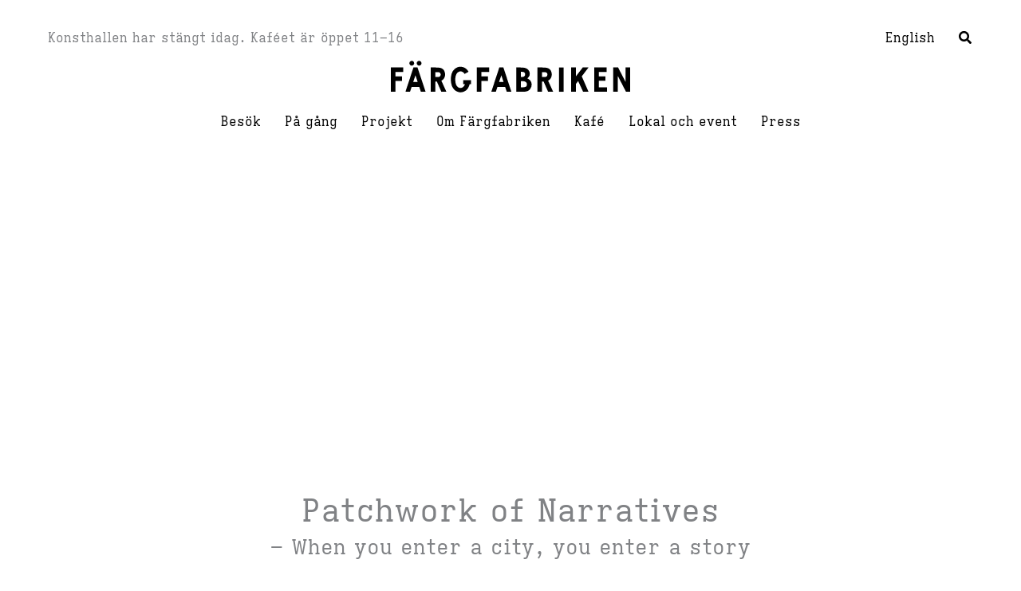

--- FILE ---
content_type: text/html; charset=UTF-8
request_url: https://fargfabriken.se/sv/projekt/patchwork-of-narratives/
body_size: 42121
content:
<!DOCTYPE html><html lang="sv-SE"><head><script data-no-optimize="1">var litespeed_docref=sessionStorage.getItem("litespeed_docref");litespeed_docref&&(Object.defineProperty(document,"referrer",{get:function(){return litespeed_docref}}),sessionStorage.removeItem("litespeed_docref"));</script> <meta charset="UTF-8"><meta name="viewport" content="width=device-width, initial-scale=1"><link rel="profile" href="https://gmpg.org/xfn/11"><meta name='robots' content='index, follow, max-image-preview:large, max-snippet:-1, max-video-preview:-1' /><style>img:is([sizes="auto" i], [sizes^="auto," i]) { contain-intrinsic-size: 3000px 1500px }</style> <script id="cookie-law-info-gcm-var-js" type="litespeed/javascript">var _ckyGcm={"status":!0,"default_settings":[{"analytics":"denied","advertisement":"denied","functional":"denied","necessary":"granted","ad_user_data":"denied","ad_personalization":"denied","regions":"All"}],"wait_for_update":2000,"url_passthrough":!1,"ads_data_redaction":!1}</script> <script id="cookieyes" type="litespeed/javascript" data-src="https://cdn-cookieyes.com/client_data/b6c26c6aee8169bcb820ceea/script.js"></script><link rel="alternate" href="https://fargfabriken.se/en/projekt/patchwork-of-narratives/" hreflang="en" /><link rel="alternate" href="https://fargfabriken.se/sv/projekt/patchwork-of-narratives/" hreflang="sv" /> <script data-cfasync="false" data-pagespeed-no-defer>var gtm4wp_datalayer_name = "dataLayer";
	var dataLayer = dataLayer || [];</script> <title>Patchwork of Narratives - Färgfabriken</title><link rel="canonical" href="https://fargfabriken.se/sv/projekt/patchwork-of-narratives/" /><meta property="og:locale" content="sv_SE" /><meta property="og:locale:alternate" content="en_GB" /><meta property="og:type" content="article" /><meta property="og:title" content="Patchwork of Narratives - Färgfabriken" /><meta property="og:description" content="Patchwork of Narratives: When you enter a city you enter a story&nbsp;är ett undersökande projekt vars ambition är att utvidga våra föreställningar om staden. Det uppmanar oss att avläsa staden bortom dess materiella struktur. För en stad är mer än så! Den är ett kulturellt betingat lapptäcke som väver samman den materiella infrastrukturen med minnen&hellip;" /><meta property="og:url" content="https://fargfabriken.se/sv/projekt/patchwork-of-narratives/" /><meta property="og:site_name" content="Färgfabriken" /><meta property="article:publisher" content="https://www.facebook.com/fargfabriken" /><meta property="article:modified_time" content="2023-12-18T09:42:48+00:00" /><meta property="og:image" content="https://fargfabriken.se/wp-content/uploads/2021/12/BoM_web_520x347.jpeg" /><meta property="og:image:width" content="520" /><meta property="og:image:height" content="347" /><meta property="og:image:type" content="image/jpeg" /><meta name="twitter:card" content="summary_large_image" /><meta name="twitter:label1" content="Beräknad lästid" /><meta name="twitter:data1" content="8 minuter" /> <script type="application/ld+json" class="yoast-schema-graph">{"@context":"https://schema.org","@graph":[{"@type":"WebPage","@id":"https://fargfabriken.se/sv/projekt/patchwork-of-narratives/","url":"https://fargfabriken.se/sv/projekt/patchwork-of-narratives/","name":"Patchwork of Narratives - Färgfabriken","isPartOf":{"@id":"https://fargfabriken.se/sv/#website"},"primaryImageOfPage":{"@id":"https://fargfabriken.se/sv/projekt/patchwork-of-narratives/#primaryimage"},"image":{"@id":"https://fargfabriken.se/sv/projekt/patchwork-of-narratives/#primaryimage"},"thumbnailUrl":"https://fargfabriken.se/wp-content/uploads/2021/12/BoM_web_520x347.jpeg","datePublished":"2015-03-29T14:18:00+00:00","dateModified":"2023-12-18T09:42:48+00:00","breadcrumb":{"@id":"https://fargfabriken.se/sv/projekt/patchwork-of-narratives/#breadcrumb"},"inLanguage":"sv-SE","potentialAction":[{"@type":"ReadAction","target":["https://fargfabriken.se/sv/projekt/patchwork-of-narratives/"]}]},{"@type":"ImageObject","inLanguage":"sv-SE","@id":"https://fargfabriken.se/sv/projekt/patchwork-of-narratives/#primaryimage","url":"https://fargfabriken.se/wp-content/uploads/2021/12/BoM_web_520x347.jpeg","contentUrl":"https://fargfabriken.se/wp-content/uploads/2021/12/BoM_web_520x347.jpeg","width":520,"height":347},{"@type":"BreadcrumbList","@id":"https://fargfabriken.se/sv/projekt/patchwork-of-narratives/#breadcrumb","itemListElement":[{"@type":"ListItem","position":1,"name":"Hem","item":"https://fargfabriken.se/sv/"},{"@type":"ListItem","position":2,"name":"Patchwork of Narratives"}]},{"@type":"WebSite","@id":"https://fargfabriken.se/sv/#website","url":"https://fargfabriken.se/sv/","name":"Färgfabriken","description":"Färgfabriken","publisher":{"@id":"https://fargfabriken.se/sv/#organization"},"potentialAction":[{"@type":"SearchAction","target":{"@type":"EntryPoint","urlTemplate":"https://fargfabriken.se/sv/?s={search_term_string}"},"query-input":{"@type":"PropertyValueSpecification","valueRequired":true,"valueName":"search_term_string"}}],"inLanguage":"sv-SE"},{"@type":"Organization","@id":"https://fargfabriken.se/sv/#organization","name":"Färgfabriken","url":"https://fargfabriken.se/sv/","logo":{"@type":"ImageObject","inLanguage":"sv-SE","@id":"https://fargfabriken.se/sv/#/schema/logo/image/","url":"https://fargfabriken.se/wp-content/uploads/2021/12/logotyp.svg","contentUrl":"https://fargfabriken.se/wp-content/uploads/2021/12/logotyp.svg","caption":"Färgfabriken"},"image":{"@id":"https://fargfabriken.se/sv/#/schema/logo/image/"},"sameAs":["https://www.facebook.com/fargfabriken","https://www.instagram.com/fargfabriken/","https://www.pinterest.se/frgfabriken/"]}]}</script> <link rel="alternate" type="application/rss+xml" title="Färgfabriken &raquo; Webbflöde" href="https://fargfabriken.se/sv/feed/" /><link rel="alternate" type="application/rss+xml" title="Färgfabriken &raquo; Kommentarsflöde" href="https://fargfabriken.se/sv/comments/feed/" /><style id="litespeed-ccss">.pt-cv-overlaygrid.overlay2.layout1 .pt-cv-content-item:first-child{grid-area:1/1/3!important}.pt-cv-overlaygrid.overlay2.layout2 .pt-cv-content-item:first-child{grid-area:1/1/4!important}.pt-cv-overlaygrid.overlay2.layout3 .pt-cv-content-item:first-child{grid-area:1/1/5!important}body,fieldset,h3,html,li,p,ul{border:0;font-size:100%;font-style:inherit;font-weight:inherit;margin:0;outline:0;padding:0;vertical-align:baseline}html{-webkit-text-size-adjust:100%;-ms-text-size-adjust:100%}body{margin:0}nav{display:block}a{background-color:#fff0}a,a:visited{text-decoration:none}img{border:0}svg:not(:root){overflow:hidden}button,input{color:inherit;font:inherit;margin:0}button{overflow:visible}button{text-transform:none}button{-webkit-appearance:button}button::-moz-focus-inner,input::-moz-focus-inner{border:0;padding:0}input{line-height:normal}fieldset{border:1px solid var(--ast-border-color);margin:0 0;padding:.35em .625em .75em}.ast-container{max-width:100%}.ast-container{margin-left:auto;margin-right:auto;padding-left:20px;padding-right:20px}h3{clear:both}h3{color:#808285;font-size:1.5em;line-height:1.4}html{box-sizing:border-box}*,:after,:before{box-sizing:inherit}body{color:#808285;background:#fff;font-style:normal}ul{margin:0 0 1.5em 3em}ul{list-style:disc}i{font-style:italic}img{height:auto;max-width:100%}.button,button,input{color:#808285;font-weight:400;font-size:100%;margin:0;vertical-align:baseline}button,input{line-height:normal}.button,button{border:1px solid;border-color:var(--ast-border-color);border-radius:2px;background:#e6e6e6;padding:.6em 1em .4em;color:#fff}input[type=text]{color:#666;border:1px solid var(--ast-border-color);border-radius:2px;-webkit-appearance:none}a{color:#4169e1}.screen-reader-text{border:0;clip:rect(1px,1px,1px,1px);height:1px;margin:-1px;overflow:hidden;padding:0;position:absolute;width:1px;word-wrap:normal!important}body{-webkit-font-smoothing:antialiased;-moz-osx-font-smoothing:grayscale}body:not(.logged-in){position:relative}#page{position:relative}a{text-decoration:none}img{vertical-align:middle}p{margin-bottom:1.75em}.button{border-radius:0;padding:18px 30px;border:0;box-shadow:none;text-shadow:none}.search-form .search-field{outline:0}.ast-search-menu-icon{position:relative;z-index:3}input{line-height:1}body,button{line-height:1.85714285714286}body{background-color:#fff}#page{display:block}#primary{width:100%}#primary{margin:4em 0}.ast-search-icon .astra-search-icon{font-size:1.3em}.main-navigation{height:100%;-js-display:inline-flex;display:inline-flex}.main-navigation ul{list-style:none;margin:0;padding-left:0;position:relative}.main-header-menu .menu-link{text-decoration:none;padding:0 1em;display:inline-block}.main-header-menu .menu-item{position:relative}.ast-button-wrap{display:inline-block}.ast-button-wrap button{box-shadow:none;border:none}.ast-button-wrap .menu-toggle{padding:0;width:2.2em;height:2.1em;font-size:1.5em;font-weight:400;border-radius:2px;-webkit-font-smoothing:antialiased;-moz-osx-font-smoothing:grayscale;border-radius:2px;vertical-align:middle;line-height:1.85714285714286}.ast-button-wrap .menu-toggle.main-header-menu-toggle{padding:0 .5em;width:auto;text-align:center}.header-main-layout-1 .ast-main-header-bar-alignment{margin-left:auto}.site-navigation{height:100%}.ast-icon.icon-arrow svg{height:.6em;width:.6em;position:relative;margin-left:10px}.ast-icon.icon-search svg{height:1em;width:.9em;margin-top:3px;margin-right:2px}.ast-icon svg{fill:currentColor}.hentry{margin:0 0 1.5em}body{overflow-x:hidden}.widget{margin:0 0 2.8em 0}.widget:last-child{margin-bottom:0}.widget ul{margin:0;list-style-type:none}.ast-builder-grid-row{display:grid;grid-template-columns:auto auto;align-items:center;grid-column-gap:20px;overflow-wrap:anywhere}.ast-builder-grid-row>.site-header-section{flex-wrap:nowrap}.ast-builder-grid-row.ast-grid-center-col-layout{grid-template-columns:1fr auto 1fr}.ast-builder-layout-element{align-items:center}.ast-builder-grid-row.ast-grid-center-col-layout-only{-js-display:flex;display:flex;height:100%;justify-content:center}.ast-builder-grid-row.ast-grid-center-col-layout-only .ast-grid-section-center{flex-grow:1}.site-header-section{height:100%;min-height:0;align-items:center}.site-header-section>*{padding:0 10px}.site-header-section>div:first-child{padding-left:0}.site-header-section>div:last-child{padding-right:0}.site-header-section .ast-builder-menu{align-items:center}.ast-builder-layout-element.ast-header-search{height:auto}.ast-grid-right-section{justify-content:flex-end}.ast-grid-section-center{justify-content:center}.ast-grid-section-center .ast-site-identity>:first-child{text-align:center}.ahfb-svg-iconset{-js-display:inline-flex;display:inline-flex;align-self:center}.ahfb-svg-iconset svg{width:17px;height:17px}.ast-builder-grid-row-container{display:grid;align-content:center}.ast-builder-menu .main-navigation{padding:0}.ast-builder-menu .main-navigation>ul{align-self:center}.menu-toggle .ast-close-svg{display:none}.ast-mobile-header-wrap .menu-toggle .mobile-menu-toggle-icon{-js-display:inline-flex;display:inline-flex;align-self:center}.ast-mobile-header-wrap .ast-button-wrap .menu-toggle.main-header-menu-toggle{-js-display:flex;display:flex;align-items:center;width:auto;height:auto}.menu-toggle .mobile-menu-toggle-icon{-js-display:inline-flex;display:inline-flex;align-self:center}.ast-button-wrap .menu-toggle.main-header-menu-toggle{padding:.5em;align-items:center;-js-display:flex;display:flex}.site-header{z-index:99;position:relative}.main-header-bar-wrap{position:relative}.main-header-bar{background-color:#fff;border-bottom-color:var(--ast-border-color);border-bottom-style:solid}.main-header-bar{margin-left:auto;margin-right:auto}.site-branding{line-height:1;align-self:center}.main-header-bar{z-index:4;position:relative}.ast-site-identity{padding:1em 0}input[type=text]{color:#666;padding:.75em;height:auto;border-width:1px;border-style:solid;border-color:var(--ast-border-color);border-radius:2px;background:var(--ast-comment-inputs-background);box-shadow:none;box-sizing:border-box}.entry-header{margin-bottom:1.2em;word-wrap:break-word}.single .entry-header{margin-bottom:2em}.ast-flex{-js-display:flex;display:flex;flex-wrap:wrap}.ast-inline-flex{-js-display:inline-flex;display:inline-flex;align-items:center;flex-wrap:wrap;align-content:center}.ast-flex-grow-1{flex-grow:1}:root{--ast-post-nav-space:0;--ast-container-default-xlg-padding:6.67em;--ast-container-default-lg-padding:5.67em;--ast-container-default-slg-padding:4.34em;--ast-container-default-md-padding:3.34em;--ast-container-default-sm-padding:6.67em;--ast-container-default-xs-padding:2.4em;--ast-container-default-xxs-padding:1.4em;--ast-code-block-background:#EEEEEE;--ast-comment-inputs-background:#FAFAFA;--ast-normal-container-width:1200px;--ast-narrow-container-width:750px;--ast-blog-title-font-weight:normal;--ast-blog-meta-weight:inherit;--ast-global-color-primary:var(--ast-global-color-5);--ast-global-color-secondary:var(--ast-global-color-4);--ast-global-color-alternate-background:var(--ast-global-color-7);--ast-global-color-subtle-background:var(--ast-global-color-6);--ast-bg-style-guide:#F8FAFC;--ast-shadow-style-guide:0px 0px 4px 0 #00000057;--ast-global-dark-bg-style:#fff;--ast-global-dark-lfs:#fbfbfb;--ast-widget-bg-color:#fafafa;--ast-wc-container-head-bg-color:#fbfbfb;--ast-title-layout-bg:#eeeeee;--ast-search-border-color:#e7e7e7;--ast-lifter-hover-bg:#e6e6e6;--ast-gallery-block-color:#000;--srfm-color-input-label:var(--ast-global-color-2)}html{font-size:100%}a{color:var(--ast-global-color-8)}body,button,input{font-family:-apple-system,BlinkMacSystemFont,Segoe UI,Roboto,Oxygen-Sans,Ubuntu,Cantarell,Helvetica Neue,sans-serif;font-weight:400;font-size:16px;font-size:1rem;line-height:var(--ast-body-line-height,1.5em)}p{margin-bottom:1em}h3{font-weight:400}header .custom-logo-link img{max-width:300px;width:300px}h3{font-size:22px;font-size:1.375rem;font-weight:400;line-height:1.3em}body,h3{color:var(--ast-global-color-8)}input{outline:none}@media (max-width:921.9px){#ast-desktop-header{display:none}}@media (min-width:922px){#ast-mobile-header{display:none}}@media (max-width:921px){.ast-plain-container.ast-no-sidebar #primary{padding:0}}.ast-plain-container.ast-no-sidebar #primary{margin-top:0;margin-bottom:0}@media (max-width:921px){#primary{padding:1.5em 0;margin:0}}.menu-toggle,button,.button{border-style:solid;border-top-width:0;border-right-width:0;border-left-width:0;border-bottom-width:0;color:#fff;border-color:var(--ast-global-color-8);background-color:var(--ast-global-color-8);padding-top:15px;padding-right:30px;padding-bottom:15px;padding-left:30px;font-family:inherit;font-weight:inherit;line-height:1em}@media (max-width:921px){.menu-toggle,button,.button{padding-top:14px;padding-right:28px;padding-bottom:14px;padding-left:28px}}@media (max-width:544px){.menu-toggle,button,.button{padding-top:12px;padding-right:24px;padding-bottom:12px;padding-left:24px}}@media (min-width:544px){.ast-container{max-width:100%}}body{background-color:var(--ast-global-color-5);background-image:none}@media (max-width:921px){body,button,input{font-size:16px;font-size:1rem}h3{font-size:22px}header .custom-logo-link img{max-width:300px;width:300px}}@media (max-width:544px){body,button,input{font-size:16px;font-size:1rem}h3{font-size:22px}header .custom-logo-link img{max-width:132px;width:132px}}@media (max-width:544px){html{font-size:100%}}@media (min-width:922px){.ast-container{max-width:1240px}}@media (min-width:922px){.site-content .ast-container{display:flex}}@media (max-width:921px){.site-content .ast-container{flex-direction:column}}:root{--ast-global-color-0:#000000;--ast-global-color-1:#7f7f7f;--ast-global-color-2:#eeeeee;--ast-global-color-3:#ffffff;--ast-global-color-4:#F5F5F5;--ast-global-color-5:#FFFFFF;--ast-global-color-6:#F2F5F7;--ast-global-color-7:#424242;--ast-global-color-8:#000000}:root{--ast-border-color:#dddddd}header.entry-header>*:not(:last-child){margin-bottom:10px}h3{color:var(--ast-global-color-8)}.ast-builder-layout-element[data-section="title_tagline"]{display:flex}.ast-builder-menu-1{font-family:inherit;font-weight:inherit}.ast-builder-menu-1 .menu-item>.menu-link{color:var(--ast-global-color-8)}.ast-builder-menu-1 .main-header-menu{background-color:var(--ast-global-color-5);background-image:none}.ast-builder-menu-1{display:flex}.ast-search-icon .ast-icon{z-index:4}.ast-search-icon{z-index:4;position:relative;line-height:normal}.ast-builder-layout-element.ast-header-search{height:auto}.ast-header-search .astra-search-icon{font-size:18px}@media (max-width:921px){.ast-header-search .astra-search-icon{font-size:20px}}@media (max-width:544px){.ast-header-search .astra-search-icon{font-size:20px}}.ast-header-search{display:flex}.header-widget-area[data-section="sidebar-widgets-header-widget-1"]{display:block}.header-widget-area[data-section="sidebar-widgets-header-widget-2"]{display:block}@media (min-width:922px){.main-header-bar{border-bottom-width:1px}}.main-header-menu .menu-item{-js-display:flex;display:flex;-webkit-box-pack:center;-webkit-justify-content:center;-moz-box-pack:center;-ms-flex-pack:center;justify-content:center;-webkit-box-orient:vertical;-webkit-box-direction:normal;-webkit-flex-direction:column;-moz-box-orient:vertical;-moz-box-direction:normal;-ms-flex-direction:column;flex-direction:column}.main-header-menu>.menu-item>.menu-link{height:100%;-webkit-box-align:center;-webkit-align-items:center;-moz-box-align:center;-ms-flex-align:center;align-items:center;-js-display:flex;display:flex}@media (min-width:922px){.ast-builder-menu .main-navigation>ul>li:last-child a{margin-right:0}}.ast-mobile-header-content>*{padding:10px 0;height:auto}.ast-mobile-header-content>*:first-child{padding-top:10px}.ast-mobile-header-content>.ast-builder-menu{padding-top:0}.ast-mobile-header-content>*:last-child{padding-bottom:0}.ast-mobile-header-wrap .ast-mobile-header-content{display:none}.ast-mobile-header-wrap .ast-mobile-header-content{background-color:#fff}.ast-mobile-header-content>*{padding-top:0;padding-bottom:0}.content-align-flex-start .ast-builder-layout-element{justify-content:flex-start}.content-align-flex-start .main-header-menu{text-align:left}.ast-mobile-header-wrap .ast-primary-header-bar,.ast-primary-header-bar .site-primary-header-wrap{min-height:50px}@media (min-width:922px){.ast-primary-header-bar{border-bottom-width:0;border-bottom-style:solid}}.ast-primary-header-bar{background-color:#fff;background-image:none}.ast-primary-header-bar{display:block}[data-section="section-header-mobile-trigger"] .ast-button-wrap .ast-mobile-menu-trigger-minimal{color:var(--ast-global-color-8);border:none;background:#fff0}[data-section="section-header-mobile-trigger"] .ast-button-wrap .mobile-menu-toggle-icon .ast-mobile-svg{width:20px;height:20px;fill:var(--ast-global-color-8)}.ast-hfb-header .ast-builder-menu-mobile .main-header-menu,.ast-hfb-header .ast-builder-menu-mobile .main-navigation .menu-item .menu-link{border-style:none}.ast-builder-menu-mobile .main-navigation{display:block}.ast-above-header-bar{border-bottom-width:0;border-bottom-color:var(--ast-global-color-subtle-background,--ast-global-color-7);border-bottom-style:solid}.ast-above-header.ast-above-header-bar{background-color:#fff;background-image:none}.ast-above-header.ast-above-header-bar{margin-top:35px;margin-bottom:10px}@media (max-width:921px){.ast-above-header.ast-above-header-bar{padding-top:0;padding-bottom:0;padding-left:0;padding-right:0;margin-top:0;margin-bottom:0;margin-left:0;margin-right:0}}.ast-above-header-bar{display:block}.ast-below-header .main-header-bar-navigation{height:100%}#masthead .ast-mobile-header-wrap .ast-below-header-bar{padding-left:20px;padding-right:20px}.ast-below-header-bar{border-bottom-width:0;border-bottom-color:var(--ast-global-color-5);border-bottom-style:solid}.ast-below-header-bar{background-color:var(--ast-global-color-3);background-image:none}.ast-below-header-bar.ast-below-header{padding-top:20px;padding-bottom:0;padding-left:0;padding-right:0;margin-top:0;margin-bottom:0;margin-left:0;margin-right:0}@media (max-width:921px){.ast-below-header-bar.ast-below-header{padding-top:0;padding-bottom:0;padding-left:0;padding-right:0;margin-top:0;margin-bottom:0;margin-left:0;margin-right:0}}@media (max-width:544px){.ast-below-header-bar.ast-below-header{padding-top:0;padding-bottom:0;padding-left:0;padding-right:0;margin-top:0;margin-bottom:0;margin-left:0;margin-right:0}}.ast-below-header-bar{display:block}ul{box-sizing:border-box}:root{--wp--preset--font-size--normal:16px;--wp--preset--font-size--huge:42px}.screen-reader-text{border:0;clip-path:inset(50%);height:1px;margin:-1px;overflow:hidden;padding:0;position:absolute;width:1px;word-wrap:normal!important}:root{--swiper-theme-color:#007aff}.swiper-container{margin-left:auto;margin-right:auto;position:relative;overflow:hidden;list-style:none;padding:0;z-index:1}.swiper-wrapper{position:relative;width:100%;height:100%;z-index:1;display:flex;box-sizing:content-box}.swiper-wrapper{transform:translate3d(0,0,0)}.swiper-slide{flex-shrink:0;width:100%;height:100%;position:relative}:root{--swiper-navigation-size:44px}.swiper-button-prev,.swiper-button-next{position:absolute;top:50%;width:calc(var(--swiper-navigation-size)/44*27);height:var(--swiper-navigation-size);margin-top:calc(0px - var(--swiper-navigation-size)/2);z-index:10;display:flex;align-items:center;justify-content:center;color:var(--swiper-navigation-color,var(--swiper-theme-color))}.swiper-button-prev:after,.swiper-button-next:after{font-family:swiper-icons;font-size:var(--swiper-navigation-size);text-transform:none!important;letter-spacing:0;text-transform:none;font-variant:initial;line-height:1}.swiper-button-prev{left:10px;right:auto}.swiper-button-prev:after{content:"prev"}.swiper-button-next{right:10px;left:auto}.swiper-button-next:after{content:"next"}.swiper-pagination{position:absolute;text-align:center;transform:translate3d(0,0,0);z-index:10}.ub_review_average_stars{display:flex;grid-area:auto;justify-self:self-end;height:50px;line-height:60px;margin-left:auto;align-items:center}:root{--wp--preset--aspect-ratio--square:1;--wp--preset--aspect-ratio--4-3:4/3;--wp--preset--aspect-ratio--3-4:3/4;--wp--preset--aspect-ratio--3-2:3/2;--wp--preset--aspect-ratio--2-3:2/3;--wp--preset--aspect-ratio--16-9:16/9;--wp--preset--aspect-ratio--9-16:9/16;--wp--preset--color--black:#000000;--wp--preset--color--cyan-bluish-gray:#abb8c3;--wp--preset--color--white:#ffffff;--wp--preset--color--pale-pink:#f78da7;--wp--preset--color--vivid-red:#cf2e2e;--wp--preset--color--luminous-vivid-orange:#ff6900;--wp--preset--color--luminous-vivid-amber:#fcb900;--wp--preset--color--light-green-cyan:#7bdcb5;--wp--preset--color--vivid-green-cyan:#00d084;--wp--preset--color--pale-cyan-blue:#8ed1fc;--wp--preset--color--vivid-cyan-blue:#0693e3;--wp--preset--color--vivid-purple:#9b51e0;--wp--preset--gradient--vivid-cyan-blue-to-vivid-purple:linear-gradient(135deg,rgba(6,147,227,1) 0%,rgb(155,81,224) 100%);--wp--preset--gradient--light-green-cyan-to-vivid-green-cyan:linear-gradient(135deg,rgb(122,220,180) 0%,rgb(0,208,130) 100%);--wp--preset--gradient--luminous-vivid-amber-to-luminous-vivid-orange:linear-gradient(135deg,rgba(252,185,0,1) 0%,rgba(255,105,0,1) 100%);--wp--preset--gradient--luminous-vivid-orange-to-vivid-red:linear-gradient(135deg,rgba(255,105,0,1) 0%,rgb(207,46,46) 100%);--wp--preset--gradient--very-light-gray-to-cyan-bluish-gray:linear-gradient(135deg,rgb(238,238,238) 0%,rgb(169,184,195) 100%);--wp--preset--gradient--cool-to-warm-spectrum:linear-gradient(135deg,rgb(74,234,220) 0%,rgb(151,120,209) 20%,rgb(207,42,186) 40%,rgb(238,44,130) 60%,rgb(251,105,98) 80%,rgb(254,248,76) 100%);--wp--preset--gradient--blush-light-purple:linear-gradient(135deg,rgb(255,206,236) 0%,rgb(152,150,240) 100%);--wp--preset--gradient--blush-bordeaux:linear-gradient(135deg,rgb(254,205,165) 0%,rgb(254,45,45) 50%,rgb(107,0,62) 100%);--wp--preset--gradient--luminous-dusk:linear-gradient(135deg,rgb(255,203,112) 0%,rgb(199,81,192) 50%,rgb(65,88,208) 100%);--wp--preset--gradient--pale-ocean:linear-gradient(135deg,rgb(255,245,203) 0%,rgb(182,227,212) 50%,rgb(51,167,181) 100%);--wp--preset--gradient--electric-grass:linear-gradient(135deg,rgb(202,248,128) 0%,rgb(113,206,126) 100%);--wp--preset--gradient--midnight:linear-gradient(135deg,rgb(2,3,129) 0%,rgb(40,116,252) 100%);--wp--preset--font-size--small:14px;--wp--preset--font-size--medium:16px;--wp--preset--font-size--large:22px;--wp--preset--font-size--x-large:42px;--wp--preset--spacing--20:0.44rem;--wp--preset--spacing--30:0.67rem;--wp--preset--spacing--40:1rem;--wp--preset--spacing--50:1.5rem;--wp--preset--spacing--60:2.25rem;--wp--preset--spacing--70:3.38rem;--wp--preset--spacing--80:5.06rem;--wp--preset--shadow--natural:6px 6px 9px rgba(0, 0, 0, 0.2);--wp--preset--shadow--deep:12px 12px 50px rgba(0, 0, 0, 0.4);--wp--preset--shadow--sharp:6px 6px 0px rgba(0, 0, 0, 0.2);--wp--preset--shadow--outlined:6px 6px 0px -3px rgba(255, 255, 255, 1), 6px 6px rgba(0, 0, 0, 1);--wp--preset--shadow--crisp:6px 6px 0px rgba(0, 0, 0, 1)}:root{--wp--style--global--content-size:var(--wp--custom--ast-content-width-size);--wp--style--global--wide-size:var(--wp--custom--ast-wide-width-size)}:where(body){margin:0}:root{--wp--style--block-gap:2em}body{padding-top:0;padding-right:0;padding-bottom:0;padding-left:0}a:where(:not(.wp-element-button)){text-decoration:none}:root{--swiper-theme-color:#007aff}:host{position:relative;display:block;margin-left:auto;margin-right:auto;z-index:1}.swiper-wrapper{position:relative;width:100%;height:100%;z-index:1;display:flex;box-sizing:content-box}.swiper-wrapper{transform:translate3d(0,0,0)}.swiper-slide{flex-shrink:0;width:100%;height:100%;position:relative;display:block}:root{--swiper-navigation-size:44px}.swiper-button-next,.swiper-button-prev{position:absolute;top:var(--swiper-navigation-top-offset,50%);width:calc(var(--swiper-navigation-size)/44*27);height:var(--swiper-navigation-size);margin-top:calc(0px - (var(--swiper-navigation-size)/2));z-index:10;display:flex;align-items:center;justify-content:center;color:var(--swiper-navigation-color,var(--swiper-theme-color))}.swiper-button-prev{left:var(--swiper-navigation-sides-offset,10px);right:auto}.swiper-button-next{right:var(--swiper-navigation-sides-offset,10px);left:auto}.swiper-button-next:after,.swiper-button-prev:after{font-family:swiper-icons;font-size:var(--swiper-navigation-size);text-transform:none!important;letter-spacing:0;font-variant:initial;line-height:1}.swiper-button-prev:after{content:"prev"}.swiper-button-next{right:var(--swiper-navigation-sides-offset,10px);left:auto}.swiper-button-next:after{content:"next"}.swiper-pagination{position:absolute;text-align:center;transform:translate3d(0,0,0);z-index:10}#ast-mobile-header .content-align-flex-start{max-height:60vh;overflow:auto}.ast-search-box.full-screen{display:none;opacity:0;width:100%;height:100%}.ast-search-box.full-screen .search-field{background:0 0;border:0;color:#fafafa;box-shadow:none;text-align:left;padding:0}.ast-search-box.full-screen .search-submit{background:var(--ast-fs-search-submit-background,0 0);padding:0;border-radius:50%;box-shadow:none;color:var(--ast-fs-search-text-color,#9e9e9e);outline:0;border:0;vertical-align:middle}.ast-search-box.full-screen .ast-search-wrapper{position:absolute;width:100%;left:50%;top:50%;transform:translate(-50%,-50%)}.ast-search-box.full-screen .ast-search-wrapper .search-form{line-height:normal}.ast-search-box.full-screen #close{color:#fafafa;transform:rotate(0);font-size:2em;z-index:9;font-weight:400}.ast-search-box.full-screen .search-field::-webkit-input-placeholder{color:#fafafa}.ast-search-box.full-screen .search-field:-moz-placeholder{color:#fafafa}.ast-search-box.full-screen .search-field::-moz-placeholder{color:#fafafa}.ast-search-box.full-screen .search-field:-ms-input-placeholder{color:#fafafa}.ast-search-box.full-screen{position:fixed;background:rgb(25 25 25/.96);top:0;left:0;z-index:999}.ast-search-box.full-screen .ast-search-wrapper .large-search-text{text-align:center;color:#e2e2e2;font-size:1.5em;font-weight:400}.ast-search-box.full-screen .ast-search-wrapper fieldset{border:0;padding:2.5em 0 1em;border-bottom:2px solid var(--ast-border-color)}.ast-search-box.full-screen .ast-search-wrapper .search-field{font-size:2em;padding-left:20px;line-height:1.7;width:92%;vertical-align:middle}.ast-search-box.full-screen .ast-search-wrapper .search-form{width:70%;margin:20px auto}.ast-search-box.full-screen .ast-search-wrapper .search-submit{font-size:var(--ast-fs-search-font-size,1.7em)}.ast-search-box.full-screen #close{position:absolute;color:#fafafa;right:1em;line-height:1;z-index:9;font-weight:400;font-size:2em;top:1.5em;backface-visibility:hidden}.ast-search-box.full-screen ::-webkit-input-placeholder{opacity:0}.ast-search-box.full-screen ::-moz-placeholder{opacity:0}.ast-search-box.full-screen :-ms-input-placeholder{opacity:0}.ast-search-box.full-screen :-moz-placeholder{opacity:0}@media (max-width:420px){.ast-search-box.full-screen ::-webkit-input-placeholder{opacity:1}.ast-search-box.full-screen ::-moz-placeholder{opacity:1}.ast-search-box.full-screen :-ms-input-placeholder{opacity:1}.ast-search-box.full-screen :-moz-placeholder{opacity:1}}.ast-hfb-header .ast-search-box.full-screen.full-screen ::-webkit-input-placeholder{opacity:.5}.ast-hfb-header .ast-search-box.full-screen.full-screen ::-moz-placeholder{opacity:.5}.ast-hfb-header .ast-search-box.full-screen.full-screen :-ms-input-placeholder{opacity:.5}.ast-hfb-header .ast-search-box.full-screen.full-screen :-moz-placeholder{opacity:.5}@media (max-width:544px){.ast-search-box.full-screen .ast-search-wrapper .large-search-text{display:none}.ast-search-box.full-screen .ast-search-wrapper .search-field,.ast-search-box.full-screen .ast-search-wrapper .search-submit{font-size:1.6em}}.ast-desktop .menu-link>.icon-arrow:first-child{display:none}body,button,input{font-family:"Iosevka Etoile",monospace!important;font-weight:400}:root{--gallery-block--gutter-size:30px}.ast-search-box.full-screen{background:#fff;color:#000}.ast-search-box.full-screen #close{color:#000;right:calc((100vw - 1200px)/2 - 5px);top:28px}@media (max-width:1280px){.ast-search-box.full-screen #close{right:40px}}@media (max-width:921px){.ast-search-box.full-screen #close{left:20px}}.ast-search-box.full-screen .ast-search-wrapper .text *:not(input){display:none}.ast-search-box.full-screen .ast-search-wrapper .search-field{color:#000;border:1px solid #000;width:100%!important;padding:10px;font-size:16px;line-height:150%;text-align:left}.ast-search-box.full-screen .ast-search-wrapper .search-field::-moz-placeholder{color:black!important;opacity:1!important}.ast-search-box.full-screen .ast-search-wrapper fieldset{border:none;padding:0}.ast-search-box.full-screen .ast-search-wrapper h3.large-search-text{display:none}.ast-search-box.full-screen .ast-search-wrapper .button.search-submit{display:none}h3{text-align:center!important}header.entry-header{margin-bottom:0!important;margin-top:20px}p{margin-bottom:11px}.site-header-section>*,.main-header-menu .menu-link{padding:0 15px}ul{margin:0 0 1.5em 1.25em}.site-logo-img a img{height:50px}.ast-site-identity{padding:0}#block-11 p{margin-bottom:0}.header-widget-area-inner{padding-left:0}:target{scroll-margin-top:65px}.swiper-container .swiper-slide{opacity:0}.swiper-container .swiper-button-prev,.swiper-container .swiper-button-next{background-color:rgb(255 255 255/.5);border-radius:50%;width:48px;height:48px}@media (max-width:768px){.swiper-container .swiper-button-prev,.swiper-container .swiper-button-next{width:36px;height:36px}}.swiper-container .swiper-button-prev::after,.swiper-container .swiper-button-next::after{font-size:32px;line-height:150%;color:#000}@media (max-width:768px){.swiper-container .swiper-button-prev::after,.swiper-container .swiper-button-next::after{font-size:24px}}.swiper-container{position:relative}.swiper-container .swiper-button-prev,.swiper-container .swiper-button-next{position:absolute;top:50%;transform:translateY(-50%);z-index:10}.search-form input.search-field{padding:10px;background:#fff;border:1px solid #000;border-radius:0}.search-form input.search-field::-moz-placeholder{color:#000;opacity:1}.search-form .search-submit{border:1px solid #000;padding:10px 20px;background:#fff;line-height:24px;color:#000;margin-left:5px;border-radius:0;outline-width:0}.menu-item-12898 .menu-link>.ast-icon{display:none}.ast-mobile-header-content{height:100vh;position:fixed;width:100vw}.ast-container{padding-right:40px;padding-left:40px}.swiper-container{width:100%;height:100%}.swiper-slide{display:flex;flex-direction:column;align-items:center;justify-content:center;text-align:center}.swiper-slide img{max-width:100%;height:auto;aspect-ratio:16/9;-o-object-fit:cover;object-fit:cover;width:100%}@media (min-width:922px){.ast-container{max-width:1280px}}@media (max-width:991px){.site-logo-img a img{height:20px}#masthead .ast-mobile-header-wrap .ast-below-header-bar{padding-left:20px;padding-right:20px}.ast-button-wrap .menu-toggle.main-header-menu-toggle{padding-right:0}}@media (max-width:768px){.ast-container{padding:0 20px}}@media (max-width:921px){.ast-below-header-bar{padding:0 20px!important}header.entry-header{margin-top:20px!important}}.swiper-button-prev,.swiper-button-next{display:none}header.entry-header{margin-top:40px}.acym__subscription__form__lists{display:none!important}.custom-logo-link img{width:100%}.ast-search-box.full-screen .search-field{margin-top:10px}#acym_fulldiv_formAcym2 .acym__subscription__form__fields .acym__subscription__form__lists{display:inline-block;width:auto;margin:0 20px;text-align:left}#acym_fulldiv_formAcym2 .acym__subscription__form__fields>*{margin:10px auto!important}#acym_fulldiv_formAcym2.acym__subscription__form__shortcode .acym__subscription__form__fields .acym__subscription__form__lists{display:block;width:100%;margin:1rem 10px!important}#acym_fulldiv_formAcym2.acym__subscription__form__shortcode .acym__subscription__form__fields>*:not(style){display:block}.acym__field__error__block{display:none}.onefield .acym__field__error__block{position:absolute;width:170px;background-color:#fff;padding:5px 10px;border:1px solid #333;border-radius:3px;z-index:1000}</style><link rel="preload" data-asynced="1" data-optimized="2" as="style" onload="this.onload=null;this.rel='stylesheet'" href="https://fargfabriken.se/wp-content/litespeed/ucss/40d0bf3c539082a6b3342097d0367e46.css?ver=a4df1" /><script type="litespeed/javascript">!function(a){"use strict";var b=function(b,c,d){function e(a){return h.body?a():void setTimeout(function(){e(a)})}function f(){i.addEventListener&&i.removeEventListener("load",f),i.media=d||"all"}var g,h=a.document,i=h.createElement("link");if(c)g=c;else{var j=(h.body||h.getElementsByTagName("head")[0]).childNodes;g=j[j.length-1]}var k=h.styleSheets;i.rel="stylesheet",i.href=b,i.media="only x",e(function(){g.parentNode.insertBefore(i,c?g:g.nextSibling)});var l=function(a){for(var b=i.href,c=k.length;c--;)if(k[c].href===b)return a();setTimeout(function(){l(a)})};return i.addEventListener&&i.addEventListener("load",f),i.onloadcssdefined=l,l(f),i};"undefined"!=typeof exports?exports.loadCSS=b:a.loadCSS=b}("undefined"!=typeof global?global:this);!function(a){if(a.loadCSS){var b=loadCSS.relpreload={};if(b.support=function(){try{return a.document.createElement("link").relList.supports("preload")}catch(b){return!1}},b.poly=function(){for(var b=a.document.getElementsByTagName("link"),c=0;c<b.length;c++){var d=b[c];"preload"===d.rel&&"style"===d.getAttribute("as")&&(a.loadCSS(d.href,d,d.getAttribute("media")),d.rel=null)}},!b.support()){b.poly();var c=a.setInterval(b.poly,300);a.addEventListener&&a.addEventListener("load",function(){b.poly(),a.clearInterval(c)}),a.attachEvent&&a.attachEvent("onload",function(){a.clearInterval(c)})}}}(this);</script><link rel="preload" as="image" href="https://fargfabriken.se/wp-content/uploads/2021/12/logotyp.svg"><link rel="preload" as="image" href="https://fargfabriken.se/wp-content/uploads/2021/12/logotyp.svg"><link rel="preload" as="image" href="https://fargfabriken.se/wp-content/uploads/2021/12/top_patchwork_ny_eng.jpeg.webp"><style id='astra-theme-css-inline-css'>.ast-no-sidebar .entry-content .alignfull {margin-left: calc( -50vw + 50%);margin-right: calc( -50vw + 50%);max-width: 100vw;width: 100vw;}.ast-no-sidebar .entry-content .alignwide {margin-left: calc(-41vw + 50%);margin-right: calc(-41vw + 50%);max-width: unset;width: unset;}.ast-no-sidebar .entry-content .alignfull .alignfull,.ast-no-sidebar .entry-content .alignfull .alignwide,.ast-no-sidebar .entry-content .alignwide .alignfull,.ast-no-sidebar .entry-content .alignwide .alignwide,.ast-no-sidebar .entry-content .wp-block-column .alignfull,.ast-no-sidebar .entry-content .wp-block-column .alignwide{width: 100%;margin-left: auto;margin-right: auto;}.wp-block-gallery,.blocks-gallery-grid {margin: 0;}.wp-block-separator {max-width: 100px;}.wp-block-separator.is-style-wide,.wp-block-separator.is-style-dots {max-width: none;}.entry-content .has-2-columns .wp-block-column:first-child {padding-right: 10px;}.entry-content .has-2-columns .wp-block-column:last-child {padding-left: 10px;}@media (max-width: 782px) {.entry-content .wp-block-columns .wp-block-column {flex-basis: 100%;}.entry-content .has-2-columns .wp-block-column:first-child {padding-right: 0;}.entry-content .has-2-columns .wp-block-column:last-child {padding-left: 0;}}body .entry-content .wp-block-latest-posts {margin-left: 0;}body .entry-content .wp-block-latest-posts li {list-style: none;}.ast-no-sidebar .ast-container .entry-content .wp-block-latest-posts {margin-left: 0;}.ast-header-break-point .entry-content .alignwide {margin-left: auto;margin-right: auto;}.entry-content .blocks-gallery-item img {margin-bottom: auto;}.wp-block-pullquote {border-top: 4px solid #555d66;border-bottom: 4px solid #555d66;color: #40464d;}:root{--ast-post-nav-space:0;--ast-container-default-xlg-padding:6.67em;--ast-container-default-lg-padding:5.67em;--ast-container-default-slg-padding:4.34em;--ast-container-default-md-padding:3.34em;--ast-container-default-sm-padding:6.67em;--ast-container-default-xs-padding:2.4em;--ast-container-default-xxs-padding:1.4em;--ast-code-block-background:#EEEEEE;--ast-comment-inputs-background:#FAFAFA;--ast-normal-container-width:1200px;--ast-narrow-container-width:750px;--ast-blog-title-font-weight:normal;--ast-blog-meta-weight:inherit;--ast-global-color-primary:var(--ast-global-color-5);--ast-global-color-secondary:var(--ast-global-color-4);--ast-global-color-alternate-background:var(--ast-global-color-7);--ast-global-color-subtle-background:var(--ast-global-color-6);--ast-bg-style-guide:#F8FAFC;--ast-shadow-style-guide:0px 0px 4px 0 #00000057;--ast-global-dark-bg-style:#fff;--ast-global-dark-lfs:#fbfbfb;--ast-widget-bg-color:#fafafa;--ast-wc-container-head-bg-color:#fbfbfb;--ast-title-layout-bg:#eeeeee;--ast-search-border-color:#e7e7e7;--ast-lifter-hover-bg:#e6e6e6;--ast-gallery-block-color:#000;--srfm-color-input-label:var(--ast-global-color-2);}html{font-size:100%;}a,.page-title{color:var(--ast-global-color-8);}a:hover,a:focus{color:var(--ast-global-color-8);}body,button,input,select,textarea,.ast-button,.ast-custom-button{font-family:-apple-system,BlinkMacSystemFont,Segoe UI,Roboto,Oxygen-Sans,Ubuntu,Cantarell,Helvetica Neue,sans-serif;font-weight:400;font-size:16px;font-size:1rem;line-height:var(--ast-body-line-height,1.5em);}blockquote{color:var(--ast-global-color-8);}p,.entry-content p{margin-bottom:1em;}h1,h2,h3,h4,h5,h6,.entry-content :where(h1,h2,h3,h4,h5,h6),.site-title,.site-title a{font-weight:400;}.ast-site-identity .site-title a{color:var(--ast-global-color-2);}.site-title{font-size:35px;font-size:2.1875rem;display:none;}header .custom-logo-link img{max-width:300px;width:300px;}.astra-logo-svg{width:300px;}.site-header .site-description{font-size:15px;font-size:0.9375rem;display:none;}.entry-title{font-size:26px;font-size:1.625rem;}.archive .ast-article-post .ast-article-inner,.blog .ast-article-post .ast-article-inner,.archive .ast-article-post .ast-article-inner:hover,.blog .ast-article-post .ast-article-inner:hover{overflow:hidden;}h1,.entry-content :where(h1){font-size:40px;font-size:2.5rem;font-weight:400;line-height:1.4em;}h2,.entry-content :where(h2){font-size:30px;font-size:1.875rem;font-weight:400;line-height:1.3em;}h3,.entry-content :where(h3){font-size:22px;font-size:1.375rem;font-weight:400;line-height:1.3em;}h4,.entry-content :where(h4){font-size:16px;font-size:1rem;line-height:1.5em;font-weight:400;}h5,.entry-content :where(h5){font-size:22px;font-size:1.375rem;line-height:1.2em;font-weight:400;}h6,.entry-content :where(h6){font-size:16px;font-size:1rem;line-height:1.25em;font-weight:400;}::selection{background-color:var(--ast-global-color-8);color:#ffffff;}body,h1,h2,h3,h4,h5,h6,.entry-title a,.entry-content :where(h1,h2,h3,h4,h5,h6){color:var(--ast-global-color-8);}.tagcloud a:hover,.tagcloud a:focus,.tagcloud a.current-item{color:#ffffff;border-color:var(--ast-global-color-8);background-color:var(--ast-global-color-8);}input:focus,input[type="text"]:focus,input[type="email"]:focus,input[type="url"]:focus,input[type="password"]:focus,input[type="reset"]:focus,input[type="search"]:focus,textarea:focus{border-color:var(--ast-global-color-8);}input[type="radio"]:checked,input[type=reset],input[type="checkbox"]:checked,input[type="checkbox"]:hover:checked,input[type="checkbox"]:focus:checked,input[type=range]::-webkit-slider-thumb{border-color:var(--ast-global-color-8);background-color:var(--ast-global-color-8);box-shadow:none;}.site-footer a:hover + .post-count,.site-footer a:focus + .post-count{background:var(--ast-global-color-8);border-color:var(--ast-global-color-8);}.single .nav-links .nav-previous,.single .nav-links .nav-next{color:var(--ast-global-color-8);}.entry-meta,.entry-meta *{line-height:1.45;color:var(--ast-global-color-8);}.entry-meta a:not(.ast-button):hover,.entry-meta a:not(.ast-button):hover *,.entry-meta a:not(.ast-button):focus,.entry-meta a:not(.ast-button):focus *,.page-links > .page-link,.page-links .page-link:hover,.post-navigation a:hover{color:var(--ast-global-color-8);}#cat option,.secondary .calendar_wrap thead a,.secondary .calendar_wrap thead a:visited{color:var(--ast-global-color-8);}.secondary .calendar_wrap #today,.ast-progress-val span{background:var(--ast-global-color-8);}.secondary a:hover + .post-count,.secondary a:focus + .post-count{background:var(--ast-global-color-8);border-color:var(--ast-global-color-8);}.calendar_wrap #today > a{color:#ffffff;}.page-links .page-link,.single .post-navigation a{color:var(--ast-global-color-8);}.ast-search-menu-icon .search-form button.search-submit{padding:0 4px;}.ast-search-menu-icon form.search-form{padding-right:0;}.ast-search-menu-icon.slide-search input.search-field{width:0;}.ast-header-search .ast-search-menu-icon.ast-dropdown-active .search-form,.ast-header-search .ast-search-menu-icon.ast-dropdown-active .search-field:focus{transition:all 0.2s;}.search-form input.search-field:focus{outline:none;}.ast-archive-title{color:var(--ast-global-color-8);}.widget-title,.widget .wp-block-heading{font-size:22px;font-size:1.375rem;color:var(--ast-global-color-8);}.single .ast-author-details .author-title{color:var(--ast-global-color-8);}.ast-single-post .entry-content a,.ast-comment-content a:not(.ast-comment-edit-reply-wrap a){text-decoration:underline;}.ast-single-post .wp-block-button .wp-block-button__link,.ast-single-post .entry-content .uagb-tab a,.ast-single-post .entry-content .uagb-ifb-cta a,.ast-single-post .entry-content .wp-block-uagb-buttons a,.ast-single-post .entry-content .uabb-module-content a,.ast-single-post .entry-content .uagb-post-grid a,.ast-single-post .entry-content .uagb-timeline a,.ast-single-post .entry-content .uagb-toc__wrap a,.ast-single-post .entry-content .uagb-taxomony-box a,.entry-content .wp-block-latest-posts > li > a,.ast-single-post .entry-content .wp-block-file__button,a.ast-post-filter-single,.ast-single-post .wp-block-buttons .wp-block-button.is-style-outline .wp-block-button__link,.ast-single-post .ast-comment-content .comment-reply-link,.ast-single-post .ast-comment-content .comment-edit-link{text-decoration:none;}.ast-search-menu-icon.slide-search a:focus-visible:focus-visible,.astra-search-icon:focus-visible,#close:focus-visible,a:focus-visible,.ast-menu-toggle:focus-visible,.site .skip-link:focus-visible,.wp-block-loginout input:focus-visible,.wp-block-search.wp-block-search__button-inside .wp-block-search__inside-wrapper,.ast-header-navigation-arrow:focus-visible,.ast-orders-table__row .ast-orders-table__cell:focus-visible,a#ast-apply-coupon:focus-visible,#ast-apply-coupon:focus-visible,#close:focus-visible,.button.search-submit:focus-visible,#search_submit:focus,.normal-search:focus-visible,.ast-header-account-wrap:focus-visible,.astra-cart-drawer-close:focus,.ast-single-variation:focus,.ast-button:focus{outline-style:dotted;outline-color:inherit;outline-width:thin;}input:focus,input[type="text"]:focus,input[type="email"]:focus,input[type="url"]:focus,input[type="password"]:focus,input[type="reset"]:focus,input[type="search"]:focus,input[type="number"]:focus,textarea:focus,.wp-block-search__input:focus,[data-section="section-header-mobile-trigger"] .ast-button-wrap .ast-mobile-menu-trigger-minimal:focus,.ast-mobile-popup-drawer.active .menu-toggle-close:focus,#ast-scroll-top:focus,#coupon_code:focus,#ast-coupon-code:focus{border-style:dotted;border-color:inherit;border-width:thin;}input{outline:none;}.site-logo-img img{ transition:all 0.2s linear;}body .ast-oembed-container *{position:absolute;top:0;width:100%;height:100%;left:0;}body .wp-block-embed-pocket-casts .ast-oembed-container *{position:unset;}.ast-single-post-featured-section + article {margin-top: 2em;}.site-content .ast-single-post-featured-section img {width: 100%;overflow: hidden;object-fit: cover;}.site > .ast-single-related-posts-container {margin-top: 0;}@media (min-width: 922px) {.ast-desktop .ast-container--narrow {max-width: var(--ast-narrow-container-width);margin: 0 auto;}}@media (max-width:921.9px){#ast-desktop-header{display:none;}}@media (min-width:922px){#ast-mobile-header{display:none;}}@media( max-width: 420px ) {.single .nav-links .nav-previous,.single .nav-links .nav-next {width: 100%;text-align: center;}}.wp-block-buttons.aligncenter{justify-content:center;}@media (max-width:921px){.ast-theme-transparent-header #primary,.ast-theme-transparent-header #secondary{padding:0;}}@media (max-width:921px){.ast-plain-container.ast-no-sidebar #primary{padding:0;}}.ast-plain-container.ast-no-sidebar #primary{margin-top:0;margin-bottom:0;}@media (min-width:1200px){.wp-block-group .has-background{padding:20px;}}@media (min-width:1200px){.ast-plain-container.ast-no-sidebar .entry-content .alignwide .wp-block-cover__inner-container,.ast-plain-container.ast-no-sidebar .entry-content .alignfull .wp-block-cover__inner-container{width:1240px;}}@media (min-width:1200px){.wp-block-cover-image.alignwide .wp-block-cover__inner-container,.wp-block-cover.alignwide .wp-block-cover__inner-container,.wp-block-cover-image.alignfull .wp-block-cover__inner-container,.wp-block-cover.alignfull .wp-block-cover__inner-container{width:100%;}}.wp-block-columns{margin-bottom:unset;}.wp-block-image.size-full{margin:2rem 0;}.wp-block-separator.has-background{padding:0;}.wp-block-gallery{margin-bottom:1.6em;}.wp-block-group{padding-top:4em;padding-bottom:4em;}.wp-block-group__inner-container .wp-block-columns:last-child,.wp-block-group__inner-container :last-child,.wp-block-table table{margin-bottom:0;}.blocks-gallery-grid{width:100%;}.wp-block-navigation-link__content{padding:5px 0;}.wp-block-group .wp-block-group .has-text-align-center,.wp-block-group .wp-block-column .has-text-align-center{max-width:100%;}.has-text-align-center{margin:0 auto;}@media (min-width:1200px){.wp-block-cover__inner-container,.alignwide .wp-block-group__inner-container,.alignfull .wp-block-group__inner-container{max-width:1200px;margin:0 auto;}.wp-block-group.alignnone,.wp-block-group.aligncenter,.wp-block-group.alignleft,.wp-block-group.alignright,.wp-block-group.alignwide,.wp-block-columns.alignwide{margin:2rem 0 1rem 0;}}@media (max-width:1200px){.wp-block-group{padding:3em;}.wp-block-group .wp-block-group{padding:1.5em;}.wp-block-columns,.wp-block-column{margin:1rem 0;}}@media (min-width:921px){.wp-block-columns .wp-block-group{padding:2em;}}@media (max-width:544px){.wp-block-cover-image .wp-block-cover__inner-container,.wp-block-cover .wp-block-cover__inner-container{width:unset;}.wp-block-cover,.wp-block-cover-image{padding:2em 0;}.wp-block-group,.wp-block-cover{padding:2em;}.wp-block-media-text__media img,.wp-block-media-text__media video{width:unset;max-width:100%;}.wp-block-media-text.has-background .wp-block-media-text__content{padding:1em;}}.wp-block-image.aligncenter{margin-left:auto;margin-right:auto;}.wp-block-table.aligncenter{margin-left:auto;margin-right:auto;}@media (min-width:544px){.entry-content .wp-block-media-text.has-media-on-the-right .wp-block-media-text__content{padding:0 8% 0 0;}.entry-content .wp-block-media-text .wp-block-media-text__content{padding:0 0 0 8%;}.ast-plain-container .site-content .entry-content .has-custom-content-position.is-position-bottom-left > *,.ast-plain-container .site-content .entry-content .has-custom-content-position.is-position-bottom-right > *,.ast-plain-container .site-content .entry-content .has-custom-content-position.is-position-top-left > *,.ast-plain-container .site-content .entry-content .has-custom-content-position.is-position-top-right > *,.ast-plain-container .site-content .entry-content .has-custom-content-position.is-position-center-right > *,.ast-plain-container .site-content .entry-content .has-custom-content-position.is-position-center-left > *{margin:0;}}@media (max-width:544px){.entry-content .wp-block-media-text .wp-block-media-text__content{padding:8% 0;}.wp-block-media-text .wp-block-media-text__media img{width:auto;max-width:100%;}}.wp-block-button.is-style-outline .wp-block-button__link{border-color:var(--ast-global-color-8);}div.wp-block-button.is-style-outline > .wp-block-button__link:not(.has-text-color),div.wp-block-button.wp-block-button__link.is-style-outline:not(.has-text-color){color:var(--ast-global-color-8);}.wp-block-button.is-style-outline .wp-block-button__link:hover,.wp-block-buttons .wp-block-button.is-style-outline .wp-block-button__link:focus,.wp-block-buttons .wp-block-button.is-style-outline > .wp-block-button__link:not(.has-text-color):hover,.wp-block-buttons .wp-block-button.wp-block-button__link.is-style-outline:not(.has-text-color):hover{color:#ffffff;background-color:var(--ast-global-color-8);border-color:var(--ast-global-color-8);}.post-page-numbers.current .page-link,.ast-pagination .page-numbers.current{color:#ffffff;border-color:var(--ast-global-color-8);background-color:var(--ast-global-color-8);}@media (min-width:544px){.entry-content > .alignleft{margin-right:20px;}.entry-content > .alignright{margin-left:20px;}}.wp-block-button.is-style-outline .wp-block-button__link.wp-element-button,.ast-outline-button{border-color:var(--ast-global-color-8);font-family:inherit;font-weight:inherit;line-height:1em;}.wp-block-buttons .wp-block-button.is-style-outline > .wp-block-button__link:not(.has-text-color),.wp-block-buttons .wp-block-button.wp-block-button__link.is-style-outline:not(.has-text-color),.ast-outline-button{color:var(--ast-global-color-8);}.wp-block-button.is-style-outline .wp-block-button__link:hover,.wp-block-buttons .wp-block-button.is-style-outline .wp-block-button__link:focus,.wp-block-buttons .wp-block-button.is-style-outline > .wp-block-button__link:not(.has-text-color):hover,.wp-block-buttons .wp-block-button.wp-block-button__link.is-style-outline:not(.has-text-color):hover,.ast-outline-button:hover,.ast-outline-button:focus,.wp-block-uagb-buttons-child .uagb-buttons-repeater.ast-outline-button:hover,.wp-block-uagb-buttons-child .uagb-buttons-repeater.ast-outline-button:focus{color:#ffffff;background-color:var(--ast-global-color-8);border-color:var(--ast-global-color-8);}.wp-block-button .wp-block-button__link.wp-element-button.is-style-outline:not(.has-background),.wp-block-button.is-style-outline>.wp-block-button__link.wp-element-button:not(.has-background),.ast-outline-button{background-color:transparent;}.entry-content[data-ast-blocks-layout] > figure{margin-bottom:1em;}h1.widget-title{font-weight:400;}h2.widget-title{font-weight:400;}h3.widget-title{font-weight:400;}@media (max-width:921px){.ast-left-sidebar #content > .ast-container{display:flex;flex-direction:column-reverse;width:100%;}.ast-separate-container .ast-article-post,.ast-separate-container .ast-article-single{padding:1.5em 2.14em;}.ast-author-box img.avatar{margin:20px 0 0 0;}}@media (min-width:922px){.ast-separate-container.ast-right-sidebar #primary,.ast-separate-container.ast-left-sidebar #primary{border:0;}.search-no-results.ast-separate-container #primary{margin-bottom:4em;}}.wp-block-button .wp-block-button__link{color:#ffffff;}.wp-block-button .wp-block-button__link:hover,.wp-block-button .wp-block-button__link:focus{color:#ffffff;background-color:var(--ast-global-color-8);border-color:var(--ast-global-color-8);}.wp-block-button .wp-block-button__link{border-color:var(--ast-global-color-8);background-color:var(--ast-global-color-8);color:#ffffff;font-family:inherit;font-weight:inherit;line-height:1em;padding-top:15px;padding-right:30px;padding-bottom:15px;padding-left:30px;}@media (max-width:921px){.wp-block-button .wp-block-button__link{padding-top:14px;padding-right:28px;padding-bottom:14px;padding-left:28px;}}@media (max-width:544px){.wp-block-button .wp-block-button__link{padding-top:12px;padding-right:24px;padding-bottom:12px;padding-left:24px;}}.menu-toggle,button,.ast-button,.ast-custom-button,.button,input#submit,input[type="button"],input[type="submit"],input[type="reset"],form[CLASS*="wp-block-search__"].wp-block-search .wp-block-search__inside-wrapper .wp-block-search__button{border-style:solid;border-top-width:0;border-right-width:0;border-left-width:0;border-bottom-width:0;color:#ffffff;border-color:var(--ast-global-color-8);background-color:var(--ast-global-color-8);padding-top:15px;padding-right:30px;padding-bottom:15px;padding-left:30px;font-family:inherit;font-weight:inherit;line-height:1em;}button:focus,.menu-toggle:hover,button:hover,.ast-button:hover,.ast-custom-button:hover .button:hover,.ast-custom-button:hover ,input[type=reset]:hover,input[type=reset]:focus,input#submit:hover,input#submit:focus,input[type="button"]:hover,input[type="button"]:focus,input[type="submit"]:hover,input[type="submit"]:focus,form[CLASS*="wp-block-search__"].wp-block-search .wp-block-search__inside-wrapper .wp-block-search__button:hover,form[CLASS*="wp-block-search__"].wp-block-search .wp-block-search__inside-wrapper .wp-block-search__button:focus{color:#ffffff;background-color:var(--ast-global-color-8);border-color:var(--ast-global-color-8);}@media (max-width:921px){.menu-toggle,button,.ast-button,.ast-custom-button,.button,input#submit,input[type="button"],input[type="submit"],input[type="reset"],form[CLASS*="wp-block-search__"].wp-block-search .wp-block-search__inside-wrapper .wp-block-search__button{padding-top:14px;padding-right:28px;padding-bottom:14px;padding-left:28px;}}@media (max-width:544px){.menu-toggle,button,.ast-button,.ast-custom-button,.button,input#submit,input[type="button"],input[type="submit"],input[type="reset"],form[CLASS*="wp-block-search__"].wp-block-search .wp-block-search__inside-wrapper .wp-block-search__button{padding-top:12px;padding-right:24px;padding-bottom:12px;padding-left:24px;}}@media (max-width:921px){.ast-mobile-header-stack .main-header-bar .ast-search-menu-icon{display:inline-block;}.ast-header-break-point.ast-header-custom-item-outside .ast-mobile-header-stack .main-header-bar .ast-search-icon{margin:0;}.ast-comment-avatar-wrap img{max-width:2.5em;}.ast-comment-meta{padding:0 1.8888em 1.3333em;}.ast-separate-container .ast-comment-list li.depth-1{padding:1.5em 2.14em;}.ast-separate-container .comment-respond{padding:2em 2.14em;}}@media (min-width:544px){.ast-container{max-width:100%;}}@media (max-width:544px){.ast-separate-container .ast-article-post,.ast-separate-container .ast-article-single,.ast-separate-container .comments-title,.ast-separate-container .ast-archive-description{padding:1.5em 1em;}.ast-separate-container #content .ast-container{padding-left:0.54em;padding-right:0.54em;}.ast-separate-container .ast-comment-list .bypostauthor{padding:.5em;}.ast-search-menu-icon.ast-dropdown-active .search-field{width:170px;}}@media (max-width:921px){.ast-header-break-point .ast-search-menu-icon.slide-search .search-form{right:0;}.ast-header-break-point .ast-mobile-header-stack .ast-search-menu-icon.slide-search .search-form{right:-1em;}} #ast-mobile-header .ast-site-header-cart-li a{pointer-events:none;}body,.ast-separate-container{background-color:var(--ast-global-color-5);background-image:none;}.ast-no-sidebar.ast-separate-container .entry-content .alignfull {margin-left: -6.67em;margin-right: -6.67em;width: auto;}@media (max-width: 1200px) {.ast-no-sidebar.ast-separate-container .entry-content .alignfull {margin-left: -2.4em;margin-right: -2.4em;}}@media (max-width: 768px) {.ast-no-sidebar.ast-separate-container .entry-content .alignfull {margin-left: -2.14em;margin-right: -2.14em;}}@media (max-width: 544px) {.ast-no-sidebar.ast-separate-container .entry-content .alignfull {margin-left: -1em;margin-right: -1em;}}.ast-no-sidebar.ast-separate-container .entry-content .alignwide {margin-left: -20px;margin-right: -20px;}.ast-no-sidebar.ast-separate-container .entry-content .wp-block-column .alignfull,.ast-no-sidebar.ast-separate-container .entry-content .wp-block-column .alignwide {margin-left: auto;margin-right: auto;width: 100%;}@media (max-width:921px){.widget-title{font-size:22px;font-size:1.375rem;}body,button,input,select,textarea,.ast-button,.ast-custom-button{font-size:16px;font-size:1rem;}#secondary,#secondary button,#secondary input,#secondary select,#secondary textarea{font-size:16px;font-size:1rem;}.site-title{display:none;}.site-header .site-description{display:none;}h1,.entry-content :where(h1){font-size:30px;}h2,.entry-content :where(h2){font-size:26px;}h3,.entry-content :where(h3){font-size:22px;}h4,.entry-content :where(h4){font-size:16px;font-size:1rem;}h5,.entry-content :where(h5){font-size:22px;font-size:1.375rem;}h6,.entry-content :where(h6){font-size:16px;font-size:1rem;}.astra-logo-svg{width:300px;}.astra-logo-svg:not(.sticky-custom-logo .astra-logo-svg,.transparent-custom-logo .astra-logo-svg,.advanced-header-logo .astra-logo-svg){height:20px;}header .custom-logo-link img,.ast-header-break-point .site-logo-img .custom-mobile-logo-link img{max-width:300px;width:300px;}}@media (max-width:544px){.widget-title{font-size:22px;font-size:1.375rem;}body,button,input,select,textarea,.ast-button,.ast-custom-button{font-size:16px;font-size:1rem;}#secondary,#secondary button,#secondary input,#secondary select,#secondary textarea{font-size:16px;font-size:1rem;}.site-title{display:none;}.site-header .site-description{display:none;}h1,.entry-content :where(h1){font-size:30px;}h2,.entry-content :where(h2){font-size:26px;}h3,.entry-content :where(h3){font-size:22px;}h4,.entry-content :where(h4){font-size:16px;font-size:1rem;}h5,.entry-content :where(h5){font-size:22px;font-size:1.375rem;}h6,.entry-content :where(h6){font-size:16px;font-size:1rem;}header .custom-logo-link img,.ast-header-break-point .site-branding img,.ast-header-break-point .custom-logo-link img{max-width:132px;width:132px;}.astra-logo-svg{width:132px;}.astra-logo-svg:not(.sticky-custom-logo .astra-logo-svg,.transparent-custom-logo .astra-logo-svg,.advanced-header-logo .astra-logo-svg){height:20px;}.ast-header-break-point .site-logo-img .custom-mobile-logo-link img{max-width:132px;}}@media (max-width:544px){html{font-size:100%;}}@media (min-width:922px){.ast-container{max-width:1240px;}}@media (min-width:922px){.site-content .ast-container{display:flex;}}@media (max-width:921px){.site-content .ast-container{flex-direction:column;}}@media (min-width:922px){.main-header-menu .sub-menu .menu-item.ast-left-align-sub-menu:hover > .sub-menu,.main-header-menu .sub-menu .menu-item.ast-left-align-sub-menu.focus > .sub-menu{margin-left:-0px;}}.site .comments-area{padding-bottom:3em;}.wp-block-search {margin-bottom: 20px;}.wp-block-site-tagline {margin-top: 20px;}form.wp-block-search .wp-block-search__input,.wp-block-search.wp-block-search__button-inside .wp-block-search__inside-wrapper {border-color: #eaeaea;background: #fafafa;}.wp-block-search.wp-block-search__button-inside .wp-block-search__inside-wrapper .wp-block-search__input:focus,.wp-block-loginout input:focus {outline: thin dotted;}.wp-block-loginout input:focus {border-color: transparent;} form.wp-block-search .wp-block-search__inside-wrapper .wp-block-search__input {padding: 12px;}form.wp-block-search .wp-block-search__button svg {fill: currentColor;width: 20px;height: 20px;}.wp-block-loginout p label {display: block;}.wp-block-loginout p:not(.login-remember):not(.login-submit) input {width: 100%;}.wp-block-loginout .login-remember input {width: 1.1rem;height: 1.1rem;margin: 0 5px 4px 0;vertical-align: middle;}blockquote {padding: 1.2em;}:root .has-ast-global-color-0-color{color:var(--ast-global-color-0);}:root .has-ast-global-color-0-background-color{background-color:var(--ast-global-color-0);}:root .wp-block-button .has-ast-global-color-0-color{color:var(--ast-global-color-0);}:root .wp-block-button .has-ast-global-color-0-background-color{background-color:var(--ast-global-color-0);}:root .has-ast-global-color-1-color{color:var(--ast-global-color-1);}:root .has-ast-global-color-1-background-color{background-color:var(--ast-global-color-1);}:root .wp-block-button .has-ast-global-color-1-color{color:var(--ast-global-color-1);}:root .wp-block-button .has-ast-global-color-1-background-color{background-color:var(--ast-global-color-1);}:root .has-ast-global-color-2-color{color:var(--ast-global-color-2);}:root .has-ast-global-color-2-background-color{background-color:var(--ast-global-color-2);}:root .wp-block-button .has-ast-global-color-2-color{color:var(--ast-global-color-2);}:root .wp-block-button .has-ast-global-color-2-background-color{background-color:var(--ast-global-color-2);}:root .has-ast-global-color-3-color{color:var(--ast-global-color-3);}:root .has-ast-global-color-3-background-color{background-color:var(--ast-global-color-3);}:root .wp-block-button .has-ast-global-color-3-color{color:var(--ast-global-color-3);}:root .wp-block-button .has-ast-global-color-3-background-color{background-color:var(--ast-global-color-3);}:root .has-ast-global-color-4-color{color:var(--ast-global-color-4);}:root .has-ast-global-color-4-background-color{background-color:var(--ast-global-color-4);}:root .wp-block-button .has-ast-global-color-4-color{color:var(--ast-global-color-4);}:root .wp-block-button .has-ast-global-color-4-background-color{background-color:var(--ast-global-color-4);}:root .has-ast-global-color-5-color{color:var(--ast-global-color-5);}:root .has-ast-global-color-5-background-color{background-color:var(--ast-global-color-5);}:root .wp-block-button .has-ast-global-color-5-color{color:var(--ast-global-color-5);}:root .wp-block-button .has-ast-global-color-5-background-color{background-color:var(--ast-global-color-5);}:root .has-ast-global-color-6-color{color:var(--ast-global-color-6);}:root .has-ast-global-color-6-background-color{background-color:var(--ast-global-color-6);}:root .wp-block-button .has-ast-global-color-6-color{color:var(--ast-global-color-6);}:root .wp-block-button .has-ast-global-color-6-background-color{background-color:var(--ast-global-color-6);}:root .has-ast-global-color-7-color{color:var(--ast-global-color-7);}:root .has-ast-global-color-7-background-color{background-color:var(--ast-global-color-7);}:root .wp-block-button .has-ast-global-color-7-color{color:var(--ast-global-color-7);}:root .wp-block-button .has-ast-global-color-7-background-color{background-color:var(--ast-global-color-7);}:root .has-ast-global-color-8-color{color:var(--ast-global-color-8);}:root .has-ast-global-color-8-background-color{background-color:var(--ast-global-color-8);}:root .wp-block-button .has-ast-global-color-8-color{color:var(--ast-global-color-8);}:root .wp-block-button .has-ast-global-color-8-background-color{background-color:var(--ast-global-color-8);}:root{--ast-global-color-0:#000000;--ast-global-color-1:#7f7f7f;--ast-global-color-2:#eeeeee;--ast-global-color-3:#ffffff;--ast-global-color-4:#F5F5F5;--ast-global-color-5:#FFFFFF;--ast-global-color-6:#F2F5F7;--ast-global-color-7:#424242;--ast-global-color-8:#000000;}:root {--ast-border-color : #dddddd;}.ast-single-entry-banner {-js-display: flex;display: flex;flex-direction: column;justify-content: center;text-align: center;position: relative;background: var(--ast-title-layout-bg);}.ast-single-entry-banner[data-banner-layout="layout-1"] {max-width: 1200px;background: inherit;padding: 20px 0;}.ast-single-entry-banner[data-banner-width-type="custom"] {margin: 0 auto;width: 100%;}.ast-single-entry-banner + .site-content .entry-header {margin-bottom: 0;}.site .ast-author-avatar {--ast-author-avatar-size: ;}a.ast-underline-text {text-decoration: underline;}.ast-container > .ast-terms-link {position: relative;display: block;}a.ast-button.ast-badge-tax {padding: 4px 8px;border-radius: 3px;font-size: inherit;}header.entry-header{text-align:left;}header.entry-header > *:not(:last-child){margin-bottom:10px;}@media (max-width:921px){header.entry-header{text-align:left;}}@media (max-width:544px){header.entry-header{text-align:left;}}.ast-archive-entry-banner {-js-display: flex;display: flex;flex-direction: column;justify-content: center;text-align: center;position: relative;background: var(--ast-title-layout-bg);}.ast-archive-entry-banner[data-banner-width-type="custom"] {margin: 0 auto;width: 100%;}.ast-archive-entry-banner[data-banner-layout="layout-1"] {background: inherit;padding: 20px 0;text-align: left;}body.archive .ast-archive-description{max-width:1200px;width:100%;text-align:left;padding-top:3em;padding-right:3em;padding-bottom:3em;padding-left:3em;}body.archive .ast-archive-description .ast-archive-title,body.archive .ast-archive-description .ast-archive-title *{font-size:40px;font-size:2.5rem;text-transform:capitalize;}body.archive .ast-archive-description > *:not(:last-child){margin-bottom:10px;}@media (max-width:921px){body.archive .ast-archive-description{text-align:left;}}@media (max-width:544px){body.archive .ast-archive-description{text-align:left;}}.ast-breadcrumbs .trail-browse,.ast-breadcrumbs .trail-items,.ast-breadcrumbs .trail-items li{display:inline-block;margin:0;padding:0;border:none;background:inherit;text-indent:0;text-decoration:none;}.ast-breadcrumbs .trail-browse{font-size:inherit;font-style:inherit;font-weight:inherit;color:inherit;}.ast-breadcrumbs .trail-items{list-style:none;}.trail-items li::after{padding:0 0.3em;content:"\00bb";}.trail-items li:last-of-type::after{display:none;}h1,h2,h3,h4,h5,h6,.entry-content :where(h1,h2,h3,h4,h5,h6){color:var(--ast-global-color-8);}.entry-title a{color:var(--ast-global-color-8);}@media (max-width:921px){.ast-builder-grid-row-container.ast-builder-grid-row-tablet-3-firstrow .ast-builder-grid-row > *:first-child,.ast-builder-grid-row-container.ast-builder-grid-row-tablet-3-lastrow .ast-builder-grid-row > *:last-child{grid-column:1 / -1;}}@media (max-width:544px){.ast-builder-grid-row-container.ast-builder-grid-row-mobile-3-firstrow .ast-builder-grid-row > *:first-child,.ast-builder-grid-row-container.ast-builder-grid-row-mobile-3-lastrow .ast-builder-grid-row > *:last-child{grid-column:1 / -1;}}.ast-builder-layout-element[data-section="title_tagline"]{display:flex;}@media (max-width:921px){.ast-header-break-point .ast-builder-layout-element[data-section="title_tagline"]{display:flex;}}@media (max-width:544px){.ast-header-break-point .ast-builder-layout-element[data-section="title_tagline"]{display:flex;}}.ast-builder-menu-1{font-family:inherit;font-weight:inherit;}.ast-builder-menu-1 .menu-item > .menu-link{color:var(--ast-global-color-8);}.ast-builder-menu-1 .menu-item > .ast-menu-toggle{color:var(--ast-global-color-8);}.ast-builder-menu-1 .sub-menu,.ast-builder-menu-1 .inline-on-mobile .sub-menu{border-top-width:0px;border-bottom-width:0px;border-right-width:0px;border-left-width:0px;border-color:var(--ast-global-color-8);border-style:solid;}.ast-builder-menu-1 .sub-menu .sub-menu{top:0px;}.ast-builder-menu-1 .main-header-menu > .menu-item > .sub-menu,.ast-builder-menu-1 .main-header-menu > .menu-item > .astra-full-megamenu-wrapper{margin-top:0px;}.ast-desktop .ast-builder-menu-1 .main-header-menu > .menu-item > .sub-menu:before,.ast-desktop .ast-builder-menu-1 .main-header-menu > .menu-item > .astra-full-megamenu-wrapper:before{height:calc( 0px + 0px + 5px );}.ast-builder-menu-1 .main-header-menu,.ast-builder-menu-1 .main-header-menu .sub-menu{background-color:var(--ast-global-color-5);background-image:none;}.ast-desktop .ast-builder-menu-1 .menu-item .sub-menu .menu-link{border-style:none;}@media (max-width:921px){.ast-header-break-point .ast-builder-menu-1 .menu-item.menu-item-has-children > .ast-menu-toggle{top:0;}.ast-builder-menu-1 .inline-on-mobile .menu-item.menu-item-has-children > .ast-menu-toggle{right:-15px;}.ast-builder-menu-1 .menu-item-has-children > .menu-link:after{content:unset;}.ast-builder-menu-1 .main-header-menu > .menu-item > .sub-menu,.ast-builder-menu-1 .main-header-menu > .menu-item > .astra-full-megamenu-wrapper{margin-top:0;}}@media (max-width:544px){.ast-header-break-point .ast-builder-menu-1 .menu-item.menu-item-has-children > .ast-menu-toggle{top:0;}.ast-builder-menu-1 .main-header-menu > .menu-item > .sub-menu,.ast-builder-menu-1 .main-header-menu > .menu-item > .astra-full-megamenu-wrapper{margin-top:0;}}.ast-builder-menu-1{display:flex;}@media (max-width:921px){.ast-header-break-point .ast-builder-menu-1{display:flex;}}@media (max-width:544px){.ast-header-break-point .ast-builder-menu-1{display:flex;}}.main-header-bar .main-header-bar-navigation .ast-search-icon {display: block;z-index: 4;position: relative;}.ast-search-icon .ast-icon {z-index: 4;}.ast-search-icon {z-index: 4;position: relative;line-height: normal;}.main-header-bar .ast-search-menu-icon .search-form {background-color: #ffffff;}.ast-search-menu-icon.ast-dropdown-active.slide-search .search-form {visibility: visible;opacity: 1;}.ast-search-menu-icon .search-form {border: 1px solid var(--ast-search-border-color);line-height: normal;padding: 0 3em 0 0;border-radius: 2px;display: inline-block;-webkit-backface-visibility: hidden;backface-visibility: hidden;position: relative;color: inherit;background-color: #fff;}.ast-search-menu-icon .astra-search-icon {-js-display: flex;display: flex;line-height: normal;}.ast-search-menu-icon .astra-search-icon:focus {outline: none;}.ast-search-menu-icon .search-field {border: none;background-color: transparent;transition: all .3s;border-radius: inherit;color: inherit;font-size: inherit;width: 0;color: #757575;}.ast-search-menu-icon .search-submit {display: none;background: none;border: none;font-size: 1.3em;color: #757575;}.ast-search-menu-icon.ast-dropdown-active {visibility: visible;opacity: 1;position: relative;}.ast-search-menu-icon.ast-dropdown-active .search-field,.ast-dropdown-active.ast-search-menu-icon.slide-search input.search-field {width: 235px;}.ast-header-search .ast-search-menu-icon.slide-search .search-form,.ast-header-search .ast-search-menu-icon.ast-inline-search .search-form {-js-display: flex;display: flex;align-items: center;}.ast-search-menu-icon.ast-inline-search .search-field {width : 100%;padding : 0.60em;padding-right : 5.5em;transition: all 0.2s;}.site-header-section-left .ast-search-menu-icon.slide-search .search-form {padding-left: 2em;padding-right: unset;left: -1em;right: unset;}.site-header-section-left .ast-search-menu-icon.slide-search .search-form .search-field {margin-right: unset;}.ast-search-menu-icon.slide-search .search-form {-webkit-backface-visibility: visible;backface-visibility: visible;visibility: hidden;opacity: 0;transition: all .2s;position: absolute;z-index: 3;right: -1em;top: 50%;transform: translateY(-50%);}.ast-header-search .ast-search-menu-icon .search-form .search-field:-ms-input-placeholder,.ast-header-search .ast-search-menu-icon .search-form .search-field:-ms-input-placeholder{opacity:0.5;}.ast-header-search .ast-search-menu-icon.slide-search .search-form,.ast-header-search .ast-search-menu-icon.ast-inline-search .search-form{-js-display:flex;display:flex;align-items:center;}.ast-builder-layout-element.ast-header-search{height:auto;}.ast-header-search .astra-search-icon{font-size:18px;}@media (max-width:921px){.ast-header-search .astra-search-icon{font-size:20px;}}@media (max-width:544px){.ast-header-search .astra-search-icon{font-size:20px;}}.ast-header-search{display:flex;}@media (max-width:921px){.ast-header-break-point .ast-header-search{display:flex;}}@media (max-width:544px){.ast-header-break-point .ast-header-search{display:flex;}}.header-widget-area[data-section="sidebar-widgets-header-widget-1"]{display:block;}@media (max-width:921px){.ast-header-break-point .header-widget-area[data-section="sidebar-widgets-header-widget-1"]{display:block;}}@media (max-width:544px){.ast-header-break-point .header-widget-area[data-section="sidebar-widgets-header-widget-1"]{display:block;}}.header-widget-area[data-section="sidebar-widgets-header-widget-2"]{display:block;}@media (max-width:921px){.ast-header-break-point .header-widget-area[data-section="sidebar-widgets-header-widget-2"]{display:block;}}@media (max-width:544px){.ast-header-break-point .header-widget-area[data-section="sidebar-widgets-header-widget-2"]{display:block;}}.site-below-footer-wrap{padding-top:20px;padding-bottom:20px;}.site-below-footer-wrap[data-section="section-below-footer-builder"]{background-color:var(--ast-global-color-3);background-image:none;min-height:80px;}.site-below-footer-wrap[data-section="section-below-footer-builder"] .ast-builder-grid-row{max-width:1200px;min-height:80px;margin-left:auto;margin-right:auto;}.site-below-footer-wrap[data-section="section-below-footer-builder"] .ast-builder-grid-row,.site-below-footer-wrap[data-section="section-below-footer-builder"] .site-footer-section{align-items:flex-start;}.site-below-footer-wrap[data-section="section-below-footer-builder"].ast-footer-row-inline .site-footer-section{display:flex;margin-bottom:0;}.ast-builder-grid-row-full .ast-builder-grid-row{grid-template-columns:1fr;}@media (max-width:921px){.site-below-footer-wrap[data-section="section-below-footer-builder"].ast-footer-row-tablet-inline .site-footer-section{display:flex;margin-bottom:0;}.site-below-footer-wrap[data-section="section-below-footer-builder"].ast-footer-row-tablet-stack .site-footer-section{display:block;margin-bottom:10px;}.ast-builder-grid-row-container.ast-builder-grid-row-tablet-full .ast-builder-grid-row{grid-template-columns:1fr;}}@media (max-width:544px){.site-below-footer-wrap[data-section="section-below-footer-builder"].ast-footer-row-mobile-inline .site-footer-section{display:flex;margin-bottom:0;}.site-below-footer-wrap[data-section="section-below-footer-builder"].ast-footer-row-mobile-stack .site-footer-section{display:block;margin-bottom:10px;}.ast-builder-grid-row-container.ast-builder-grid-row-mobile-full .ast-builder-grid-row{grid-template-columns:1fr;}}.site-below-footer-wrap[data-section="section-below-footer-builder"]{display:grid;}@media (max-width:921px){.ast-header-break-point .site-below-footer-wrap[data-section="section-below-footer-builder"]{display:grid;}}@media (max-width:544px){.ast-header-break-point .site-below-footer-wrap[data-section="section-below-footer-builder"]{display:grid;}}.ast-social-stack-desktop .ast-builder-social-element,.ast-social-stack-tablet .ast-builder-social-element,.ast-social-stack-mobile .ast-builder-social-element {margin-top: 6px;margin-bottom: 6px;}.social-show-label-true .ast-builder-social-element {width: auto;padding: 0 0.4em;}[data-section^="section-fb-social-icons-"] .footer-social-inner-wrap {text-align: center;}.ast-footer-social-wrap {width: 100%;}.ast-footer-social-wrap .ast-builder-social-element:first-child {margin-left: 0;}.ast-footer-social-wrap .ast-builder-social-element:last-child {margin-right: 0;}.ast-header-social-wrap .ast-builder-social-element:first-child {margin-left: 0;}.ast-header-social-wrap .ast-builder-social-element:last-child {margin-right: 0;}.ast-builder-social-element {line-height: 1;color: var(--ast-global-color-2);background: transparent;vertical-align: middle;transition: all 0.01s;margin-left: 6px;margin-right: 6px;justify-content: center;align-items: center;}.ast-builder-social-element .social-item-label {padding-left: 6px;}.ast-footer-social-1-wrap .ast-builder-social-element svg{width:18px;height:18px;}.ast-footer-social-1-wrap .ast-social-color-type-custom .social-item-label{color:var(--ast-global-color-8);}.ast-footer-social-1-wrap .ast-builder-social-element:hover .social-item-label{color:var(--ast-global-color-8);}[data-section="section-fb-social-icons-1"] .footer-social-inner-wrap{text-align:center;}@media (max-width:921px){[data-section="section-fb-social-icons-1"] .footer-social-inner-wrap{text-align:center;}}@media (max-width:544px){[data-section="section-fb-social-icons-1"] .footer-social-inner-wrap{text-align:center;}}.ast-builder-layout-element[data-section="section-fb-social-icons-1"]{display:flex;}@media (max-width:921px){.ast-header-break-point .ast-builder-layout-element[data-section="section-fb-social-icons-1"]{display:flex;}}@media (max-width:544px){.ast-header-break-point .ast-builder-layout-element[data-section="section-fb-social-icons-1"]{display:flex;}}.site-above-footer-wrap{padding-top:20px;padding-bottom:20px;}.site-above-footer-wrap[data-section="section-above-footer-builder"]{background-image:none;min-height:60px;}.site-above-footer-wrap[data-section="section-above-footer-builder"] .ast-builder-grid-row{max-width:1200px;min-height:60px;margin-left:auto;margin-right:auto;}.site-above-footer-wrap[data-section="section-above-footer-builder"] .ast-builder-grid-row,.site-above-footer-wrap[data-section="section-above-footer-builder"] .site-footer-section{align-items:flex-start;}.site-above-footer-wrap[data-section="section-above-footer-builder"].ast-footer-row-inline .site-footer-section{display:flex;margin-bottom:0;}.ast-builder-grid-row-full .ast-builder-grid-row{grid-template-columns:1fr;}@media (max-width:921px){.site-above-footer-wrap[data-section="section-above-footer-builder"].ast-footer-row-tablet-inline .site-footer-section{display:flex;margin-bottom:0;}.site-above-footer-wrap[data-section="section-above-footer-builder"].ast-footer-row-tablet-stack .site-footer-section{display:block;margin-bottom:10px;}.ast-builder-grid-row-container.ast-builder-grid-row-tablet-full .ast-builder-grid-row{grid-template-columns:1fr;}}@media (max-width:544px){.site-above-footer-wrap[data-section="section-above-footer-builder"].ast-footer-row-mobile-inline .site-footer-section{display:flex;margin-bottom:0;}.site-above-footer-wrap[data-section="section-above-footer-builder"].ast-footer-row-mobile-stack .site-footer-section{display:block;margin-bottom:10px;}.ast-builder-grid-row-container.ast-builder-grid-row-mobile-full .ast-builder-grid-row{grid-template-columns:1fr;}}.site-above-footer-wrap[data-section="section-above-footer-builder"]{padding-bottom:0px;}.site-above-footer-wrap[data-section="section-above-footer-builder"]{display:grid;}@media (max-width:921px){.ast-header-break-point .site-above-footer-wrap[data-section="section-above-footer-builder"]{display:grid;}}@media (max-width:544px){.ast-header-break-point .site-above-footer-wrap[data-section="section-above-footer-builder"]{display:grid;}}.site-primary-footer-wrap{padding-top:45px;padding-bottom:45px;}.site-primary-footer-wrap[data-section="section-primary-footer-builder"]{background-image:none;}.site-primary-footer-wrap[data-section="section-primary-footer-builder"] .ast-builder-grid-row{grid-column-gap:0px;max-width:1200px;margin-left:auto;margin-right:auto;}.site-primary-footer-wrap[data-section="section-primary-footer-builder"] .ast-builder-grid-row,.site-primary-footer-wrap[data-section="section-primary-footer-builder"] .site-footer-section{align-items:center;}.site-primary-footer-wrap[data-section="section-primary-footer-builder"].ast-footer-row-inline .site-footer-section{display:flex;margin-bottom:0;}.ast-builder-grid-row-full .ast-builder-grid-row{grid-template-columns:1fr;}@media (max-width:921px){.site-primary-footer-wrap[data-section="section-primary-footer-builder"].ast-footer-row-tablet-inline .site-footer-section{display:flex;margin-bottom:0;}.site-primary-footer-wrap[data-section="section-primary-footer-builder"].ast-footer-row-tablet-stack .site-footer-section{display:block;margin-bottom:10px;}.ast-builder-grid-row-container.ast-builder-grid-row-tablet-full .ast-builder-grid-row{grid-template-columns:1fr;}}@media (max-width:544px){.site-primary-footer-wrap[data-section="section-primary-footer-builder"].ast-footer-row-mobile-inline .site-footer-section{display:flex;margin-bottom:0;}.site-primary-footer-wrap[data-section="section-primary-footer-builder"].ast-footer-row-mobile-stack .site-footer-section{display:block;margin-bottom:10px;}.ast-builder-grid-row-container.ast-builder-grid-row-mobile-full .ast-builder-grid-row{grid-template-columns:1fr;}}.site-primary-footer-wrap[data-section="section-primary-footer-builder"]{padding-top:30px;padding-bottom:30px;}.site-primary-footer-wrap[data-section="section-primary-footer-builder"]{display:grid;}@media (max-width:921px){.ast-header-break-point .site-primary-footer-wrap[data-section="section-primary-footer-builder"]{display:grid;}}@media (max-width:544px){.ast-header-break-point .site-primary-footer-wrap[data-section="section-primary-footer-builder"]{display:grid;}}.footer-widget-area[data-section="sidebar-widgets-footer-widget-1"].footer-widget-area-inner{text-align:left;}@media (max-width:921px){.footer-widget-area[data-section="sidebar-widgets-footer-widget-1"].footer-widget-area-inner{text-align:center;}}@media (max-width:544px){.footer-widget-area[data-section="sidebar-widgets-footer-widget-1"].footer-widget-area-inner{text-align:center;}}.footer-widget-area[data-section="sidebar-widgets-footer-widget-2"].footer-widget-area-inner{text-align:left;}@media (max-width:921px){.footer-widget-area[data-section="sidebar-widgets-footer-widget-2"].footer-widget-area-inner{text-align:center;}}@media (max-width:544px){.footer-widget-area[data-section="sidebar-widgets-footer-widget-2"].footer-widget-area-inner{text-align:center;}}.footer-widget-area.widget-area.site-footer-focus-item{width:auto;}.ast-footer-row-inline .footer-widget-area.widget-area.site-footer-focus-item{width:100%;}.footer-widget-area[data-section="sidebar-widgets-footer-widget-1"]{display:block;}@media (max-width:921px){.ast-header-break-point .footer-widget-area[data-section="sidebar-widgets-footer-widget-1"]{display:block;}}@media (max-width:544px){.ast-header-break-point .footer-widget-area[data-section="sidebar-widgets-footer-widget-1"]{display:block;}}.footer-widget-area[data-section="sidebar-widgets-footer-widget-2"]{display:block;}@media (max-width:921px){.ast-header-break-point .footer-widget-area[data-section="sidebar-widgets-footer-widget-2"]{display:block;}}@media (max-width:544px){.ast-header-break-point .footer-widget-area[data-section="sidebar-widgets-footer-widget-2"]{display:block;}}.ast-desktop .ast-mega-menu-enabled .ast-builder-menu-1 div:not( .astra-full-megamenu-wrapper) .sub-menu,.ast-builder-menu-1 .inline-on-mobile .sub-menu,.ast-desktop .ast-builder-menu-1 .astra-full-megamenu-wrapper,.ast-desktop .ast-builder-menu-1 .menu-item .sub-menu{box-shadow:0px 4px 10px -2px rgba(0,0,0,0.1);}.ast-desktop .ast-mobile-popup-drawer.active .ast-mobile-popup-inner{max-width:35%;}@media (max-width:921px){.ast-mobile-popup-drawer.active .ast-mobile-popup-inner{max-width:90%;}}@media (max-width:544px){.ast-mobile-popup-drawer.active .ast-mobile-popup-inner{max-width:90%;}}.ast-header-break-point .main-header-bar{border-bottom-width:1px;}@media (min-width:922px){.main-header-bar{border-bottom-width:1px;}}.main-header-menu .menu-item,#astra-footer-menu .menu-item,.main-header-bar .ast-masthead-custom-menu-items{-js-display:flex;display:flex;-webkit-box-pack:center;-webkit-justify-content:center;-moz-box-pack:center;-ms-flex-pack:center;justify-content:center;-webkit-box-orient:vertical;-webkit-box-direction:normal;-webkit-flex-direction:column;-moz-box-orient:vertical;-moz-box-direction:normal;-ms-flex-direction:column;flex-direction:column;}.main-header-menu > .menu-item > .menu-link,#astra-footer-menu > .menu-item > .menu-link{height:100%;-webkit-box-align:center;-webkit-align-items:center;-moz-box-align:center;-ms-flex-align:center;align-items:center;-js-display:flex;display:flex;}.ast-header-break-point .main-navigation ul .menu-item .menu-link .icon-arrow:first-of-type svg{top:.2em;margin-top:0px;margin-left:0px;width:.65em;transform:translate(0,-2px) rotateZ(270deg);}.ast-mobile-popup-content .ast-submenu-expanded > .ast-menu-toggle{transform:rotateX(180deg);overflow-y:auto;}@media (min-width:922px){.ast-builder-menu .main-navigation > ul > li:last-child a{margin-right:0;}}.ast-separate-container .ast-article-inner{background-color:transparent;background-image:none;}.ast-separate-container .ast-article-post{background-color:var(--ast-global-color-5);background-image:none;}@media (max-width:921px){.ast-separate-container .ast-article-post{background-color:var(--ast-global-color-5);background-image:none;}}@media (max-width:544px){.ast-separate-container .ast-article-post{background-color:var(--ast-global-color-5);background-image:none;}}.ast-separate-container .ast-article-single:not(.ast-related-post),.ast-separate-container .error-404,.ast-separate-container .no-results,.single.ast-separate-container.ast-author-meta,.ast-separate-container .related-posts-title-wrapper,.ast-separate-container .comments-count-wrapper,.ast-box-layout.ast-plain-container .site-content,.ast-padded-layout.ast-plain-container .site-content,.ast-separate-container .ast-archive-description,.ast-separate-container .comments-area .comment-respond,.ast-separate-container .comments-area .ast-comment-list li,.ast-separate-container .comments-area .comments-title{background-color:var(--ast-global-color-5);background-image:none;}@media (max-width:921px){.ast-separate-container .ast-article-single:not(.ast-related-post),.ast-separate-container .error-404,.ast-separate-container .no-results,.single.ast-separate-container.ast-author-meta,.ast-separate-container .related-posts-title-wrapper,.ast-separate-container .comments-count-wrapper,.ast-box-layout.ast-plain-container .site-content,.ast-padded-layout.ast-plain-container .site-content,.ast-separate-container .ast-archive-description{background-color:var(--ast-global-color-5);background-image:none;}}@media (max-width:544px){.ast-separate-container .ast-article-single:not(.ast-related-post),.ast-separate-container .error-404,.ast-separate-container .no-results,.single.ast-separate-container.ast-author-meta,.ast-separate-container .related-posts-title-wrapper,.ast-separate-container .comments-count-wrapper,.ast-box-layout.ast-plain-container .site-content,.ast-padded-layout.ast-plain-container .site-content,.ast-separate-container .ast-archive-description{background-color:var(--ast-global-color-5);background-image:none;}}.ast-separate-container.ast-two-container #secondary .widget{background-color:var(--ast-global-color-5);background-image:none;}@media (max-width:921px){.ast-separate-container.ast-two-container #secondary .widget{background-color:var(--ast-global-color-5);background-image:none;}}@media (max-width:544px){.ast-separate-container.ast-two-container #secondary .widget{background-color:var(--ast-global-color-5);background-image:none;}}.ast-mobile-header-content > *,.ast-desktop-header-content > * {padding: 10px 0;height: auto;}.ast-mobile-header-content > *:first-child,.ast-desktop-header-content > *:first-child {padding-top: 10px;}.ast-mobile-header-content > .ast-builder-menu,.ast-desktop-header-content > .ast-builder-menu {padding-top: 0;}.ast-mobile-header-content > *:last-child,.ast-desktop-header-content > *:last-child {padding-bottom: 0;}.ast-mobile-header-content .ast-search-menu-icon.ast-inline-search label,.ast-desktop-header-content .ast-search-menu-icon.ast-inline-search label {width: 100%;}.ast-desktop-header-content .main-header-bar-navigation .ast-submenu-expanded > .ast-menu-toggle::before {transform: rotateX(180deg);}#ast-desktop-header .ast-desktop-header-content,.ast-mobile-header-content .ast-search-icon,.ast-desktop-header-content .ast-search-icon,.ast-mobile-header-wrap .ast-mobile-header-content,.ast-main-header-nav-open.ast-popup-nav-open .ast-mobile-header-wrap .ast-mobile-header-content,.ast-main-header-nav-open.ast-popup-nav-open .ast-desktop-header-content {display: none;}.ast-main-header-nav-open.ast-header-break-point #ast-desktop-header .ast-desktop-header-content,.ast-main-header-nav-open.ast-header-break-point .ast-mobile-header-wrap .ast-mobile-header-content {display: block;}.ast-desktop .ast-desktop-header-content .astra-menu-animation-slide-up > .menu-item > .sub-menu,.ast-desktop .ast-desktop-header-content .astra-menu-animation-slide-up > .menu-item .menu-item > .sub-menu,.ast-desktop .ast-desktop-header-content .astra-menu-animation-slide-down > .menu-item > .sub-menu,.ast-desktop .ast-desktop-header-content .astra-menu-animation-slide-down > .menu-item .menu-item > .sub-menu,.ast-desktop .ast-desktop-header-content .astra-menu-animation-fade > .menu-item > .sub-menu,.ast-desktop .ast-desktop-header-content .astra-menu-animation-fade > .menu-item .menu-item > .sub-menu {opacity: 1;visibility: visible;}.ast-hfb-header.ast-default-menu-enable.ast-header-break-point .ast-mobile-header-wrap .ast-mobile-header-content .main-header-bar-navigation {width: unset;margin: unset;}.ast-mobile-header-content.content-align-flex-end .main-header-bar-navigation .menu-item-has-children > .ast-menu-toggle,.ast-desktop-header-content.content-align-flex-end .main-header-bar-navigation .menu-item-has-children > .ast-menu-toggle {left: calc( 20px - 0.907em);right: auto;}.ast-mobile-header-content .ast-search-menu-icon,.ast-mobile-header-content .ast-search-menu-icon.slide-search,.ast-desktop-header-content .ast-search-menu-icon,.ast-desktop-header-content .ast-search-menu-icon.slide-search {width: 100%;position: relative;display: block;right: auto;transform: none;}.ast-mobile-header-content .ast-search-menu-icon.slide-search .search-form,.ast-mobile-header-content .ast-search-menu-icon .search-form,.ast-desktop-header-content .ast-search-menu-icon.slide-search .search-form,.ast-desktop-header-content .ast-search-menu-icon .search-form {right: 0;visibility: visible;opacity: 1;position: relative;top: auto;transform: none;padding: 0;display: block;overflow: hidden;}.ast-mobile-header-content .ast-search-menu-icon.ast-inline-search .search-field,.ast-mobile-header-content .ast-search-menu-icon .search-field,.ast-desktop-header-content .ast-search-menu-icon.ast-inline-search .search-field,.ast-desktop-header-content .ast-search-menu-icon .search-field {width: 100%;padding-right: 5.5em;}.ast-mobile-header-content .ast-search-menu-icon .search-submit,.ast-desktop-header-content .ast-search-menu-icon .search-submit {display: block;position: absolute;height: 100%;top: 0;right: 0;padding: 0 1em;border-radius: 0;}.ast-hfb-header.ast-default-menu-enable.ast-header-break-point .ast-mobile-header-wrap .ast-mobile-header-content .main-header-bar-navigation ul .sub-menu .menu-link {padding-left: 30px;}.ast-hfb-header.ast-default-menu-enable.ast-header-break-point .ast-mobile-header-wrap .ast-mobile-header-content .main-header-bar-navigation .sub-menu .menu-item .menu-item .menu-link {padding-left: 40px;}.ast-mobile-popup-drawer.active .ast-mobile-popup-inner{background-color:#ffffff;;}.ast-mobile-header-wrap .ast-mobile-header-content,.ast-desktop-header-content{background-color:#ffffff;;}.ast-mobile-popup-content > *,.ast-mobile-header-content > *,.ast-desktop-popup-content > *,.ast-desktop-header-content > *{padding-top:0px;padding-bottom:0px;}.content-align-flex-start .ast-builder-layout-element{justify-content:flex-start;}.content-align-flex-start .main-header-menu{text-align:left;}.ast-mobile-popup-drawer.active .menu-toggle-close{color:#3a3a3a;}.ast-mobile-header-wrap .ast-primary-header-bar,.ast-primary-header-bar .site-primary-header-wrap{min-height:50px;}.ast-desktop .ast-primary-header-bar .main-header-menu > .menu-item{line-height:50px;}.ast-header-break-point #masthead .ast-mobile-header-wrap .ast-primary-header-bar,.ast-header-break-point #masthead .ast-mobile-header-wrap .ast-below-header-bar,.ast-header-break-point #masthead .ast-mobile-header-wrap .ast-above-header-bar{padding-left:20px;padding-right:20px;}.ast-header-break-point .ast-primary-header-bar{border-bottom-width:0px;border-bottom-style:solid;}@media (min-width:922px){.ast-primary-header-bar{border-bottom-width:0px;border-bottom-style:solid;}}.ast-primary-header-bar{background-color:#ffffff;background-image:none;}.ast-primary-header-bar{display:block;}@media (max-width:921px){.ast-header-break-point .ast-primary-header-bar{display:grid;}}@media (max-width:544px){.ast-header-break-point .ast-primary-header-bar{display:grid;}}[data-section="section-header-mobile-trigger"] .ast-button-wrap .ast-mobile-menu-trigger-minimal{color:var(--ast-global-color-8);border:none;background:transparent;}[data-section="section-header-mobile-trigger"] .ast-button-wrap .mobile-menu-toggle-icon .ast-mobile-svg{width:20px;height:20px;fill:var(--ast-global-color-8);}[data-section="section-header-mobile-trigger"] .ast-button-wrap .mobile-menu-wrap .mobile-menu{color:var(--ast-global-color-8);}.ast-builder-menu-mobile .main-navigation .menu-item.menu-item-has-children > .ast-menu-toggle{top:0;}.ast-builder-menu-mobile .main-navigation .menu-item-has-children > .menu-link:after{content:unset;}.ast-hfb-header .ast-builder-menu-mobile .main-header-menu,.ast-hfb-header .ast-builder-menu-mobile .main-navigation .menu-item .menu-link,.ast-hfb-header .ast-builder-menu-mobile .main-navigation .menu-item .sub-menu .menu-link{border-style:none;}.ast-builder-menu-mobile .main-navigation .menu-item.menu-item-has-children > .ast-menu-toggle{top:0;}@media (max-width:921px){.ast-builder-menu-mobile .main-navigation .menu-item.menu-item-has-children > .ast-menu-toggle{top:0;}.ast-builder-menu-mobile .main-navigation .menu-item-has-children > .menu-link:after{content:unset;}}@media (max-width:544px){.ast-builder-menu-mobile .main-navigation .menu-item.menu-item-has-children > .ast-menu-toggle{top:0;}}.ast-builder-menu-mobile .main-navigation{display:block;}@media (max-width:921px){.ast-header-break-point .ast-builder-menu-mobile .main-navigation{display:block;}}@media (max-width:544px){.ast-header-break-point .ast-builder-menu-mobile .main-navigation{display:block;}}.ast-above-header .main-header-bar-navigation{height:100%;}.ast-header-break-point .ast-mobile-header-wrap .ast-above-header-wrap .main-header-bar-navigation .inline-on-mobile .menu-item .menu-link{border:none;}.ast-header-break-point .ast-mobile-header-wrap .ast-above-header-wrap .main-header-bar-navigation .inline-on-mobile .menu-item-has-children > .ast-menu-toggle::before{font-size:.6rem;}.ast-header-break-point .ast-mobile-header-wrap .ast-above-header-wrap .main-header-bar-navigation .ast-submenu-expanded > .ast-menu-toggle::before{transform:rotateX(180deg);}.ast-above-header-bar{border-bottom-width:0px;border-bottom-color:var( --ast-global-color-subtle-background,--ast-global-color-7 );border-bottom-style:solid;}.ast-above-header.ast-above-header-bar{background-color:#ffffff;background-image:none;}.ast-header-break-point .ast-above-header-bar{background-color:#ffffff;}@media (max-width:921px){#masthead .ast-mobile-header-wrap .ast-above-header-bar{padding-left:20px;padding-right:20px;}}.ast-above-header.ast-above-header-bar,.ast-header-break-point #masthead.site-header .ast-above-header-bar{margin-top:35px;margin-bottom:10px;}@media (max-width:921px){.ast-above-header.ast-above-header-bar,.ast-header-break-point #masthead.site-header .ast-above-header-bar{padding-top:0px;padding-bottom:0px;padding-left:0px;padding-right:0px;margin-top:0px;margin-bottom:0px;margin-left:0px;margin-right:0px;}}.ast-above-header-bar{display:block;}@media (max-width:921px){.ast-header-break-point .ast-above-header-bar{display:grid;}}@media (max-width:544px){.ast-header-break-point .ast-above-header-bar{display:grid;}}.ast-below-header .main-header-bar-navigation{height:100%;}.ast-header-break-point .ast-mobile-header-wrap .ast-below-header-wrap .main-header-bar-navigation .inline-on-mobile .menu-item .menu-link{border:none;}.ast-header-break-point .ast-mobile-header-wrap .ast-below-header-wrap .main-header-bar-navigation .inline-on-mobile .menu-item-has-children > .ast-menu-toggle::before{font-size:.6rem;}.ast-header-break-point .ast-mobile-header-wrap .ast-below-header-wrap .main-header-bar-navigation .ast-submenu-expanded > .ast-menu-toggle::before{transform:rotateX(180deg);}#masthead .ast-mobile-header-wrap .ast-below-header-bar{padding-left:20px;padding-right:20px;}.ast-below-header-bar{border-bottom-width:0px;border-bottom-color:var(--ast-global-color-5);border-bottom-style:solid;}.ast-below-header-bar{background-color:var(--ast-global-color-3);background-image:none;}.ast-header-break-point .ast-below-header-bar{background-color:var(--ast-global-color-3);}.ast-below-header-bar.ast-below-header,.ast-header-break-point .ast-below-header-bar.ast-below-header{padding-top:20px;padding-bottom:0px;padding-left:0px;padding-right:0px;margin-top:0px;margin-bottom:0px;margin-left:0px;margin-right:0px;}@media (max-width:921px){.ast-below-header-bar.ast-below-header,.ast-header-break-point .ast-below-header-bar.ast-below-header{padding-top:0px;padding-bottom:0px;padding-left:0px;padding-right:0px;margin-top:0px;margin-bottom:0px;margin-left:0px;margin-right:0px;}}@media (max-width:544px){.ast-below-header-bar.ast-below-header,.ast-header-break-point .ast-below-header-bar.ast-below-header{padding-top:0px;padding-bottom:0px;padding-left:0px;padding-right:0px;margin-top:0px;margin-bottom:0px;margin-left:0px;margin-right:0px;}}.ast-below-header-bar{display:block;}@media (max-width:921px){.ast-header-break-point .ast-below-header-bar{display:grid;}}@media (max-width:544px){.ast-header-break-point .ast-below-header-bar{display:grid;}}</style><style id='global-styles-inline-css'>:root{--wp--preset--aspect-ratio--square: 1;--wp--preset--aspect-ratio--4-3: 4/3;--wp--preset--aspect-ratio--3-4: 3/4;--wp--preset--aspect-ratio--3-2: 3/2;--wp--preset--aspect-ratio--2-3: 2/3;--wp--preset--aspect-ratio--16-9: 16/9;--wp--preset--aspect-ratio--9-16: 9/16;--wp--preset--color--black: #000000;--wp--preset--color--cyan-bluish-gray: #abb8c3;--wp--preset--color--white: #ffffff;--wp--preset--color--pale-pink: #f78da7;--wp--preset--color--vivid-red: #cf2e2e;--wp--preset--color--luminous-vivid-orange: #ff6900;--wp--preset--color--luminous-vivid-amber: #fcb900;--wp--preset--color--light-green-cyan: #7bdcb5;--wp--preset--color--vivid-green-cyan: #00d084;--wp--preset--color--pale-cyan-blue: #8ed1fc;--wp--preset--color--vivid-cyan-blue: #0693e3;--wp--preset--color--vivid-purple: #9b51e0;--wp--preset--gradient--vivid-cyan-blue-to-vivid-purple: linear-gradient(135deg,rgba(6,147,227,1) 0%,rgb(155,81,224) 100%);--wp--preset--gradient--light-green-cyan-to-vivid-green-cyan: linear-gradient(135deg,rgb(122,220,180) 0%,rgb(0,208,130) 100%);--wp--preset--gradient--luminous-vivid-amber-to-luminous-vivid-orange: linear-gradient(135deg,rgba(252,185,0,1) 0%,rgba(255,105,0,1) 100%);--wp--preset--gradient--luminous-vivid-orange-to-vivid-red: linear-gradient(135deg,rgba(255,105,0,1) 0%,rgb(207,46,46) 100%);--wp--preset--gradient--very-light-gray-to-cyan-bluish-gray: linear-gradient(135deg,rgb(238,238,238) 0%,rgb(169,184,195) 100%);--wp--preset--gradient--cool-to-warm-spectrum: linear-gradient(135deg,rgb(74,234,220) 0%,rgb(151,120,209) 20%,rgb(207,42,186) 40%,rgb(238,44,130) 60%,rgb(251,105,98) 80%,rgb(254,248,76) 100%);--wp--preset--gradient--blush-light-purple: linear-gradient(135deg,rgb(255,206,236) 0%,rgb(152,150,240) 100%);--wp--preset--gradient--blush-bordeaux: linear-gradient(135deg,rgb(254,205,165) 0%,rgb(254,45,45) 50%,rgb(107,0,62) 100%);--wp--preset--gradient--luminous-dusk: linear-gradient(135deg,rgb(255,203,112) 0%,rgb(199,81,192) 50%,rgb(65,88,208) 100%);--wp--preset--gradient--pale-ocean: linear-gradient(135deg,rgb(255,245,203) 0%,rgb(182,227,212) 50%,rgb(51,167,181) 100%);--wp--preset--gradient--electric-grass: linear-gradient(135deg,rgb(202,248,128) 0%,rgb(113,206,126) 100%);--wp--preset--gradient--midnight: linear-gradient(135deg,rgb(2,3,129) 0%,rgb(40,116,252) 100%);--wp--preset--font-size--small: 14px;--wp--preset--font-size--medium: 16px;--wp--preset--font-size--large: 22px;--wp--preset--font-size--x-large: 42px;--wp--preset--spacing--20: 0.44rem;--wp--preset--spacing--30: 0.67rem;--wp--preset--spacing--40: 1rem;--wp--preset--spacing--50: 1.5rem;--wp--preset--spacing--60: 2.25rem;--wp--preset--spacing--70: 3.38rem;--wp--preset--spacing--80: 5.06rem;--wp--preset--shadow--natural: 6px 6px 9px rgba(0, 0, 0, 0.2);--wp--preset--shadow--deep: 12px 12px 50px rgba(0, 0, 0, 0.4);--wp--preset--shadow--sharp: 6px 6px 0px rgba(0, 0, 0, 0.2);--wp--preset--shadow--outlined: 6px 6px 0px -3px rgba(255, 255, 255, 1), 6px 6px rgba(0, 0, 0, 1);--wp--preset--shadow--crisp: 6px 6px 0px rgba(0, 0, 0, 1);}:root { --wp--style--global--content-size: var(--wp--custom--ast-content-width-size);--wp--style--global--wide-size: var(--wp--custom--ast-wide-width-size); }:where(body) { margin: 0; }.wp-site-blocks > .alignleft { float: left; margin-right: 2em; }.wp-site-blocks > .alignright { float: right; margin-left: 2em; }.wp-site-blocks > .aligncenter { justify-content: center; margin-left: auto; margin-right: auto; }:where(.wp-site-blocks) > * { margin-block-start: 2em; margin-block-end: 0; }:where(.wp-site-blocks) > :first-child { margin-block-start: 0; }:where(.wp-site-blocks) > :last-child { margin-block-end: 0; }:root { --wp--style--block-gap: 2em; }:root :where(.is-layout-flow) > :first-child{margin-block-start: 0;}:root :where(.is-layout-flow) > :last-child{margin-block-end: 0;}:root :where(.is-layout-flow) > *{margin-block-start: 2em;margin-block-end: 0;}:root :where(.is-layout-constrained) > :first-child{margin-block-start: 0;}:root :where(.is-layout-constrained) > :last-child{margin-block-end: 0;}:root :where(.is-layout-constrained) > *{margin-block-start: 2em;margin-block-end: 0;}:root :where(.is-layout-flex){gap: 2em;}:root :where(.is-layout-grid){gap: 2em;}.is-layout-flow > .alignleft{float: left;margin-inline-start: 0;margin-inline-end: 2em;}.is-layout-flow > .alignright{float: right;margin-inline-start: 2em;margin-inline-end: 0;}.is-layout-flow > .aligncenter{margin-left: auto !important;margin-right: auto !important;}.is-layout-constrained > .alignleft{float: left;margin-inline-start: 0;margin-inline-end: 2em;}.is-layout-constrained > .alignright{float: right;margin-inline-start: 2em;margin-inline-end: 0;}.is-layout-constrained > .aligncenter{margin-left: auto !important;margin-right: auto !important;}.is-layout-constrained > :where(:not(.alignleft):not(.alignright):not(.alignfull)){max-width: var(--wp--style--global--content-size);margin-left: auto !important;margin-right: auto !important;}.is-layout-constrained > .alignwide{max-width: var(--wp--style--global--wide-size);}body .is-layout-flex{display: flex;}.is-layout-flex{flex-wrap: wrap;align-items: center;}.is-layout-flex > :is(*, div){margin: 0;}body .is-layout-grid{display: grid;}.is-layout-grid > :is(*, div){margin: 0;}body{padding-top: 0px;padding-right: 0px;padding-bottom: 0px;padding-left: 0px;}a:where(:not(.wp-element-button)){text-decoration: none;}:root :where(.wp-element-button, .wp-block-button__link){background-color: #32373c;border-width: 0;color: #fff;font-family: inherit;font-size: inherit;line-height: inherit;padding: calc(0.667em + 2px) calc(1.333em + 2px);text-decoration: none;}.has-black-color{color: var(--wp--preset--color--black) !important;}.has-cyan-bluish-gray-color{color: var(--wp--preset--color--cyan-bluish-gray) !important;}.has-white-color{color: var(--wp--preset--color--white) !important;}.has-pale-pink-color{color: var(--wp--preset--color--pale-pink) !important;}.has-vivid-red-color{color: var(--wp--preset--color--vivid-red) !important;}.has-luminous-vivid-orange-color{color: var(--wp--preset--color--luminous-vivid-orange) !important;}.has-luminous-vivid-amber-color{color: var(--wp--preset--color--luminous-vivid-amber) !important;}.has-light-green-cyan-color{color: var(--wp--preset--color--light-green-cyan) !important;}.has-vivid-green-cyan-color{color: var(--wp--preset--color--vivid-green-cyan) !important;}.has-pale-cyan-blue-color{color: var(--wp--preset--color--pale-cyan-blue) !important;}.has-vivid-cyan-blue-color{color: var(--wp--preset--color--vivid-cyan-blue) !important;}.has-vivid-purple-color{color: var(--wp--preset--color--vivid-purple) !important;}.has-black-background-color{background-color: var(--wp--preset--color--black) !important;}.has-cyan-bluish-gray-background-color{background-color: var(--wp--preset--color--cyan-bluish-gray) !important;}.has-white-background-color{background-color: var(--wp--preset--color--white) !important;}.has-pale-pink-background-color{background-color: var(--wp--preset--color--pale-pink) !important;}.has-vivid-red-background-color{background-color: var(--wp--preset--color--vivid-red) !important;}.has-luminous-vivid-orange-background-color{background-color: var(--wp--preset--color--luminous-vivid-orange) !important;}.has-luminous-vivid-amber-background-color{background-color: var(--wp--preset--color--luminous-vivid-amber) !important;}.has-light-green-cyan-background-color{background-color: var(--wp--preset--color--light-green-cyan) !important;}.has-vivid-green-cyan-background-color{background-color: var(--wp--preset--color--vivid-green-cyan) !important;}.has-pale-cyan-blue-background-color{background-color: var(--wp--preset--color--pale-cyan-blue) !important;}.has-vivid-cyan-blue-background-color{background-color: var(--wp--preset--color--vivid-cyan-blue) !important;}.has-vivid-purple-background-color{background-color: var(--wp--preset--color--vivid-purple) !important;}.has-black-border-color{border-color: var(--wp--preset--color--black) !important;}.has-cyan-bluish-gray-border-color{border-color: var(--wp--preset--color--cyan-bluish-gray) !important;}.has-white-border-color{border-color: var(--wp--preset--color--white) !important;}.has-pale-pink-border-color{border-color: var(--wp--preset--color--pale-pink) !important;}.has-vivid-red-border-color{border-color: var(--wp--preset--color--vivid-red) !important;}.has-luminous-vivid-orange-border-color{border-color: var(--wp--preset--color--luminous-vivid-orange) !important;}.has-luminous-vivid-amber-border-color{border-color: var(--wp--preset--color--luminous-vivid-amber) !important;}.has-light-green-cyan-border-color{border-color: var(--wp--preset--color--light-green-cyan) !important;}.has-vivid-green-cyan-border-color{border-color: var(--wp--preset--color--vivid-green-cyan) !important;}.has-pale-cyan-blue-border-color{border-color: var(--wp--preset--color--pale-cyan-blue) !important;}.has-vivid-cyan-blue-border-color{border-color: var(--wp--preset--color--vivid-cyan-blue) !important;}.has-vivid-purple-border-color{border-color: var(--wp--preset--color--vivid-purple) !important;}.has-vivid-cyan-blue-to-vivid-purple-gradient-background{background: var(--wp--preset--gradient--vivid-cyan-blue-to-vivid-purple) !important;}.has-light-green-cyan-to-vivid-green-cyan-gradient-background{background: var(--wp--preset--gradient--light-green-cyan-to-vivid-green-cyan) !important;}.has-luminous-vivid-amber-to-luminous-vivid-orange-gradient-background{background: var(--wp--preset--gradient--luminous-vivid-amber-to-luminous-vivid-orange) !important;}.has-luminous-vivid-orange-to-vivid-red-gradient-background{background: var(--wp--preset--gradient--luminous-vivid-orange-to-vivid-red) !important;}.has-very-light-gray-to-cyan-bluish-gray-gradient-background{background: var(--wp--preset--gradient--very-light-gray-to-cyan-bluish-gray) !important;}.has-cool-to-warm-spectrum-gradient-background{background: var(--wp--preset--gradient--cool-to-warm-spectrum) !important;}.has-blush-light-purple-gradient-background{background: var(--wp--preset--gradient--blush-light-purple) !important;}.has-blush-bordeaux-gradient-background{background: var(--wp--preset--gradient--blush-bordeaux) !important;}.has-luminous-dusk-gradient-background{background: var(--wp--preset--gradient--luminous-dusk) !important;}.has-pale-ocean-gradient-background{background: var(--wp--preset--gradient--pale-ocean) !important;}.has-electric-grass-gradient-background{background: var(--wp--preset--gradient--electric-grass) !important;}.has-midnight-gradient-background{background: var(--wp--preset--gradient--midnight) !important;}.has-small-font-size{font-size: var(--wp--preset--font-size--small) !important;}.has-medium-font-size{font-size: var(--wp--preset--font-size--medium) !important;}.has-large-font-size{font-size: var(--wp--preset--font-size--large) !important;}.has-x-large-font-size{font-size: var(--wp--preset--font-size--x-large) !important;}
:root :where(.wp-block-pullquote){font-size: 1.5em;line-height: 1.6;}</style><style id='astra-addon-css-inline-css'>[CLASS*="-sticky-header-active"] .ast-header-sticked [data-section="section-header-mobile-trigger"] .ast-button-wrap .mobile-menu-toggle-icon .ast-mobile-svg{fill:var(--ast-global-color-8);}[CLASS*="-sticky-header-active"] .ast-header-sticked [data-section="section-header-mobile-trigger"] .ast-button-wrap .mobile-menu-wrap .mobile-menu{color:var(--ast-global-color-8);}[CLASS*="-sticky-header-active"] .ast-header-sticked [data-section="section-header-mobile-trigger"] .ast-button-wrap .ast-mobile-menu-trigger-minimal{background:transparent;}.ast-desktop .ast-mm-widget-content .ast-mm-widget-item{padding:0;}.ast-header-break-point .menu-text + .icon-arrow,.ast-desktop .menu-link > .icon-arrow:first-child,.ast-header-break-point .main-header-menu > .menu-item > .menu-link .icon-arrow,.ast-header-break-point .astra-mm-highlight-label + .icon-arrow{display:none;}@media (min-width: 922px) {.ast-search-box.full-screen a.ast-search-item {display: inline-flex;width: 50%;}}.full-screen label.ast-search--posttype-heading {border-color: #9E9E9E;color: #fafafa;font-size: 1.2em;}.ast-search-box.full-screen a.ast-search-item {color: #e2e2e2;font-size: 1em;}.full-screen label.ast-search--no-results-heading {padding: 1em 0;color: #e2e2e2;}#ast-fixed-header .main-header-bar .site-title a,#ast-fixed-header .main-header-bar .site-title a:focus,#ast-fixed-header .main-header-bar .site-title a:hover,#ast-fixed-header .main-header-bar .site-title a:visited,.main-header-bar.ast-sticky-active .site-title a,.main-header-bar.ast-sticky-active .site-title a:focus,.main-header-bar.ast-sticky-active .site-title a:hover,.main-header-bar.ast-sticky-active .site-title a:visited{color:#222;}#ast-fixed-header .main-header-bar .site-description,.main-header-bar.ast-sticky-active .site-description{color:var(--ast-global-color-8);}.ast-sticky-active .main-header-menu > .menu-item.current-menu-item > .menu-link,.ast-sticky-active .main-header-menu >.menu-item.current-menu-ancestor > .menu-link,.main-header-bar.ast-sticky-active .main-header-menu > .menu-item.current-menu-item > .menu-link,.main-header-bar.ast-sticky-active .main-header-menu >.menu-item.current-menu-ancestor > .menu-link{color:var(--ast-global-color-8);}.ast-sticky-active .main-header-menu,.ast-sticky-active .main-header-menu > .menu-item > .menu-link,.ast-sticky-active .ast-masthead-custom-menu-items,.ast-sticky-active .ast-masthead-custom-menu-items a,.main-header-bar.ast-sticky-active,.main-header-bar.ast-sticky-active .main-header-menu > .menu-item > .menu-link,.main-header-bar.ast-sticky-active .ast-masthead-custom-menu-items,.main-header-bar.ast-sticky-active .ast-masthead-custom-menu-items a{color:var(--ast-global-color-8);}.ast-sticky-active .main-header-menu .menu-link:hover,.ast-sticky-active .main-header-menu .menu-item:hover > .menu-link,.ast-sticky-active .main-header-menu .menu-item.focus > .menu-link,.main-header-bar.ast-sticky-active .main-header-menu .menu-item:hover > .menu-link,.main-header-bar.ast-sticky-active .main-header-menu .menu-item.focus > .menu-link{color:var(--ast-global-color-8);}.ast-sticky-active .main-header-menu .ast-masthead-custom-menu-items a:hover,.ast-sticky-active .main-header-menu .menu-item:hover > .ast-menu-toggle,.ast-sticky-active .main-header-menu .menu-item.focus > .ast-menu-toggle,.main-header-bar.ast-sticky-active .main-header-menu .menu-item:hover > .ast-menu-toggle,.main-header-bar.ast-sticky-active .main-header-menu .menu-item.focus > .ast-menu-toggle{color:var(--ast-global-color-8);}#masthead .site-logo-img .astra-logo-svg,.ast-header-break-point #ast-fixed-header .site-logo-img .custom-logo-link img {max-width:300px;}@media (max-width:921px){#masthead .site-logo-img .astra-logo-svg,.ast-header-break-point #ast-fixed-header .site-logo-img .custom-logo-link img {max-width:300px;}}@media (max-width:543px){#masthead .site-logo-img .astra-logo-svg,.ast-header-break-point #ast-fixed-header .site-logo-img .custom-logo-link img {max-width:132px;}}[CLASS*="-sticky-header-active"] #ast-fixed-header.ast-header-sticked .site-title a,[CLASS*="-sticky-header-active"] .ast-header-sticked .site-title a:focus,[CLASS*="-sticky-header-active"] .ast-header-sticked .site-title a:visited ,[CLASS*="-sticky-header-active"] .ast-header-sticked .site-title a{color:var(--ast-global-color-2);}[CLASS*="-sticky-header-active"].ast-desktop .ast-builder-menu-1 .main-header-menu.ast-mega-menu-enabled .sub-menu .menu-item.menu-item-heading > .menu-link{background:transparent;}[CLASS*="-sticky-header-active"].ast-desktop .ast-builder-menu-1 .main-header-menu.ast-mega-menu-enabled .sub-menu .menu-item.menu-item-heading:hover > .menu-link,[CLASS*="-sticky-header-active"].ast-desktop .ast-builder-menu-1 .main-header-menu.ast-mega-menu-enabled .sub-menu .menu-item.menu-item-heading > .menu-link:hover{background:transparent;}@media (max-width:921px){.ast-primary-sticky-header-active.ast-main-header-nav-open nav{overflow-y:auto;max-height:calc(100vh - 100px);}}[CLASS*="-sticky-header-active"].ast-desktop .ast-builder-menu-2 .main-header-menu.ast-mega-menu-enabled .sub-menu .menu-item.menu-item-heading > .menu-link{background:transparent;}[CLASS*="-sticky-header-active"].ast-desktop .ast-builder-menu-2 .main-header-menu.ast-mega-menu-enabled .sub-menu .menu-item.menu-item-heading:hover > .menu-link,[CLASS*="-sticky-header-active"].ast-desktop .ast-builder-menu-2 .main-header-menu.ast-mega-menu-enabled .sub-menu .menu-item.menu-item-heading > .menu-link:hover{background:transparent;}@media (max-width:921px){.ast-primary-sticky-header-active.ast-main-header-nav-open nav{overflow-y:auto;max-height:calc(100vh - 100px);}}@media (max-width:921px){.ast-primary-sticky-header-active.ast-main-header-nav-open nav{overflow-y:auto;max-height:calc(100vh - 100px);}}.ast-transparent-header.ast-primary-sticky-header-active .main-header-bar-wrap .main-header-bar,.ast-primary-sticky-header-active .main-header-bar-wrap .main-header-bar,.ast-primary-sticky-header-active.ast-header-break-point .main-header-bar-wrap .main-header-bar,.ast-transparent-header.ast-primary-sticky-enabled .ast-main-header-wrap .main-header-bar.ast-header-sticked,.ast-primary-sticky-enabled .ast-main-header-wrap .main-header-bar.ast-header-sticked,.ast-primary-sticky-header-ast-primary-sticky-enabled .ast-main-header-wrap .main-header-bar.ast-header-sticked{backdrop-filter:unset;-webkit-backdrop-filter:unset;}.ast-below-sticky-header-active .ast-below-header-wrap .ast-below-header{background:var(--ast-global-color-3);backdrop-filter:unset;-webkit-backdrop-filter:unset;}</style><script id="acy_front_messages_js-js-before" type="litespeed/javascript">var ACYM_AJAX_START="https://fargfabriken.se/wp-admin/admin-ajax.php";var ACYM_AJAX_PARAMS="?action=acymailing_router&noheader=1&nocache=1768730431";var ACYM_AJAX=ACYM_AJAX_START+ACYM_AJAX_PARAMS</script> <!--[if IE]> <script src="https://fargfabriken.se/wp-content/themes/astra/assets/js/minified/flexibility.min.js?ver=4.11.15" id="astra-flexibility-js"></script> <script id="astra-flexibility-js-after">flexibility(document.documentElement);</script> <![endif]--> <script type="litespeed/javascript" data-src="https://fargfabriken.se/wp-includes/js/jquery/jquery.min.js?ver=3.7.1" id="jquery-core-js"></script> <link rel="https://api.w.org/" href="https://fargfabriken.se/wp-json/" /><link rel="alternate" title="JSON" type="application/json" href="https://fargfabriken.se/wp-json/wp/v2/projekt/13255" /><link rel="EditURI" type="application/rsd+xml" title="RSD" href="https://fargfabriken.se/xmlrpc.php?rsd" /><meta name="generator" content="WordPress 6.8.3" /><link rel='shortlink' href='https://fargfabriken.se/?p=13255' /><link rel="alternate" title="oEmbed (JSON)" type="application/json+oembed" href="https://fargfabriken.se/wp-json/oembed/1.0/embed?url=https%3A%2F%2Ffargfabriken.se%2Fsv%2Fprojekt%2Fpatchwork-of-narratives%2F" /><link rel="alternate" title="oEmbed (XML)" type="text/xml+oembed" href="https://fargfabriken.se/wp-json/oembed/1.0/embed?url=https%3A%2F%2Ffargfabriken.se%2Fsv%2Fprojekt%2Fpatchwork-of-narratives%2F&#038;format=xml" /> <script data-cfasync="false" data-pagespeed-no-defer>var dataLayer_content = {"visitorLoginState":"logged-out","visitorType":"visitor-logged-out","pagePostType":"projekt","pagePostType2":"single-projekt","pagePostAuthor":"karin","browserName":"","browserVersion":"","browserEngineName":"","browserEngineVersion":"","osName":"","osVersion":"","deviceType":"bot","deviceManufacturer":"","deviceModel":""};
	dataLayer.push( dataLayer_content );</script> <script data-cfasync="false" data-pagespeed-no-defer>(function(w,d,s,l,i){w[l]=w[l]||[];w[l].push({'gtm.start':
new Date().getTime(),event:'gtm.js'});var f=d.getElementsByTagName(s)[0],
j=d.createElement(s),dl=l!='dataLayer'?'&l='+l:'';j.async=true;j.src=
'//www.googletagmanager.com/gtm.js?id='+i+dl;f.parentNode.insertBefore(j,f);
})(window,document,'script','dataLayer','GTM-T3883KH');</script> <style type="text/css">.blue-message {
background: none repeat scroll 0 0 #3399ff;
    color: #ffffff;
    text-shadow: none;
    font-size: 16px;
    line-height: 24px;
    padding: 10px;
}.green-message {
background: none repeat scroll 0 0 #8cc14c;
    color: #ffffff;
    text-shadow: none;
    font-size: 16px;
    line-height: 24px;
    padding: 10px;
}.orange-message {
background: none repeat scroll 0 0 #faa732;
    color: #ffffff;
    text-shadow: none;
    font-size: 16px;
    line-height: 24px;
    padding: 10px;
}.red-message {
background: none repeat scroll 0 0 #da4d31;
    color: #ffffff;
    text-shadow: none;
    font-size: 16px;
    line-height: 24px;
    padding: 10px;
}.grey-message {
background: none repeat scroll 0 0 #53555c;
    color: #ffffff;
    text-shadow: none;
    font-size: 16px;
    line-height: 24px;
    padding: 10px;
}.left-block {
background: none repeat scroll 0 0px, radial-gradient(ellipse at center center, #ffffff 0%, #f2f2f2 100%) repeat scroll 0 0 rgba(0, 0, 0, 0);
    color: #8b8e97;
    padding: 10px;
    margin: 10px;
    float: left;
}.right-block {
background: none repeat scroll 0 0px, radial-gradient(ellipse at center center, #ffffff 0%, #f2f2f2 100%) repeat scroll 0 0 rgba(0, 0, 0, 0);
    color: #8b8e97;
    padding: 10px;
    margin: 10px;
    float: right;
}.blockquotes {
background: none;
    border-left: 5px solid #f1f1f1;
    color: #8B8E97;
    font-size: 16px;
    font-style: italic;
    line-height: 22px;
    padding-left: 15px;
    padding: 10px;
    width: 60%;
    float: left;
}</style><style id="uagb-style-conditional-extension">@media (min-width: 1025px){body .uag-hide-desktop.uagb-google-map__wrap,body .uag-hide-desktop{display:none !important}}@media (min-width: 768px) and (max-width: 1024px){body .uag-hide-tab.uagb-google-map__wrap,body .uag-hide-tab{display:none !important}}@media (max-width: 767px){body .uag-hide-mob.uagb-google-map__wrap,body .uag-hide-mob{display:none !important}}</style><style id="uagb-style-frontend-13255">.uag-blocks-common-selector{z-index:var(--z-index-desktop) !important}@media (max-width: 976px){.uag-blocks-common-selector{z-index:var(--z-index-tablet) !important}}@media (max-width: 767px){.uag-blocks-common-selector{z-index:var(--z-index-mobile) !important}}</style><link rel="icon" href="https://fargfabriken.se/wp-content/uploads/2021/12/ff_favicon-100x100.png" sizes="32x32" /><link rel="icon" href="https://fargfabriken.se/wp-content/uploads/2021/12/ff_favicon.png" sizes="192x192" /><link rel="apple-touch-icon" href="https://fargfabriken.se/wp-content/uploads/2021/12/ff_favicon.png" /><meta name="msapplication-TileImage" content="https://fargfabriken.se/wp-content/uploads/2021/12/ff_favicon.png" /><style id="wp-custom-css">.home h1.entry-title {
	display: none;
}

#block-11 p {
	line-height: 1.5;
}

.wp-block-ub-content-toggle {
	margin: 2rem;
}

.wp-block-ub-content-toggle-accordion-title-wrap .wp-block-ub-content-toggle-accordion-toggle-wrap {
	padding-top: 0;
}

.wp-block-media-text .wp-block-media-text__media img {
	aspect-ratio: 4/3;
	width: 100%;
	height: auto;
	max-height: 100%;
}

.wp-block-media-text {
	margin: 3rem 0;
}

.wp-block-media-text .wp-block-media-text__content .wp-block-heading {
	text-align: left !important;
}

@media (max-width: 921px) {
	.ast-header-break-point .ast-primary-header-bar, .ast-below-header-bar {
	padding: 0 20px !important;
    }
	header.entry-header {
		margin-top: 20px !important;
	}
}

:root :where(.is-layout-flow) > p {
	margin-top: 0;
}

.swiper-button-prev, .swiper-button-next {
	display: none;
}

a {
	transition: none !important;
}

.home .swiper-container .description, .page-id-25293 .swiper-container .description {
	margin-bottom: 0;
}

.n2-section-smartslider * {
	transition: none !important;
}

.fieldacyterms a {
	text-decoration: underline;
}

.page-id-25021 .site-above-footer-wrap {
	display: none;
}

.page-id-25021 hr {
	margin-bottom: 0 !important;
}

header.entry-header {
	margin-top: 40px;
}

.aktivitet-free-text {
	margin: 15px 0;
}

.h-full img {
	max-height: 100% !important;
}

.aile .n2_clear * {
	font-family: "Iosevka Aile" !important;
}

.etoile .n2_clear * {
	font-family: "Iosevka Etoile" !important;
}

.page .entry-header {
    margin-bottom: 30px;
}

.entry-container .projekt-grid {
	max-width: 100%;
}

.wp-block-gallery .blocks-gallery-item img {
	max-height: 100%;
}

.pt-cv-custom-fields {
	margin-top: 0;
}

.aktivitet-card .aktivitet-title, .aktivitet-card .aktivitet-sub-title {
    font-weight: 400 !important;
}

.cli-bar-container.cli-style-v2 {
	max-width: 1200px;
	text-align: center;
	justify-content: center;
}

#wt-cli-accept-all-btn:hover {
	background: white !important;
}

#cookie-law-info-bar {
	box-shadow: none;
}

.cli-bar-message {
	font-size: 14px;
	line-height: 150%;
}

.cli-bar-message a {
	text-decoration: underline;
}


#wt-cli-accept-all-btn {
	padding: 10px 20px;
	font-size: 14px;
	line-height: 150%;
	border: 1px solid black;
	text-decoration: none;
}

.page-id-3902 .entry-container #cookie-law-info-bar {
	display: block !important;
	position: initial !important;
	max-width: 100%;
}

.page-id-3902 .entry-container #cookie-law-info-bar .cli-bar-message {
	width: auto;
}

/** Mailchimpform */
#mc_embed_signup input[type=email] {
	color: #000;
 	border-color: #000;
  border-radius: 0;
  background: #fff;
	width: 60%;
	margin: 30px 0;
	align-content: center
}

#mc_embed_signup input[type="submit"]{
  border: 1px solid #000;
  color: #000;
  background-color: #fff;
  border-radius: 0;
  padding: 16px 30px;
}

.mc-field-group {
	text-align: center;
}

@media screen and (max-width: 600px){ 
	#mc_embed_signup input[type=email]{
	width: 100%;
	margin: 10px 0;
	}
}

.home .wp-block-nextend-smartslider3 {
	margin-top: 20px;
}

.page-id-3902 .pt-cv-pagination li {
	padding: 10px;
}

.page-id-3902 .pt-cv-pagination li a {
	text-decoration: none;
}

.page-id-3902 .post-navigation a {
	text-decoration: none;
}

.n2-ss-section-main-content {
	padding: 0 !important;
}

.acym__subscription__form__fields label {
	display: flex !important;
}

.acym__users__creation__fields__title {
	display: flex;
	align-items: center;
	margin-right: 10px
}

input.acym__user__edit__email {
	padding: 11px 21px;
	background: white;
	border-radius: 0;
	border: 1px solid black;
	margin-right: 10px;
}

.acym__subscription__form__shortcode {
	position: relative;
	width: 100%;
	height: 100%;
	max-width: 100% !important;
}

.acym__subscription__form__shortcode form {
	align-items: center;
	position: relative;
}

@media(max-width: 768px) {
.acym__subscription__form__shortcode form {
			flex-flow: column;
	}
	
	.acym__subscription__form__shortcode {
		justify-content: center;
	}
	.acym__subscription__form__fields label {
		flex-flow: column;
		justify-content: center;
	}
	
	.acym__subscription__form__button button {
		width: 100%;
	}
	
	.acym__subscription__form__button {
		margin: 0;
	}
	.acym__users__creation__fields__title {
		display: block;
		margin-bottom: 10px
	}
	
#acym_fulldiv_formAcym2.acym__subscription__form__shortcode form .acym__subscription__form__button {
		margin-bottom: 0 !important;
		margin-top: 0 !important;
	}
	
#acym_fulldiv_formAcym1.acym__subscription__form__shortcode form .acym__subscription__form__button {
		margin-bottom: 0 !important;
		margin-top: 0 !important;
	}
	
	#acym_fulldiv_formAcym2 .acym__subscription__form__fields > label {
		margin: 0 !important;
	}
	
		#acym_fulldiv_formAcym1 .acym__subscription__form__fields > label {
		margin: 0 !important;
	}
	
	input.acym__user__edit__email {
		margin: 0;
	}
}

#acym_fulldiv_formAcym2.acym__subscription__form__shortcode form > .acym__subscription__form__fields, #acym_fulldiv_formAcym2.acym__subscription__form__shortcode form #field_2 {
	margin-top: 0 !important;
}

@media(min-width: 768px) {
		.acym__subscription__form__button button {
		padding: 15px 15px !important;
		position: absolute;
		top: 16px;
		right: -115px;
	}
	
	#formAcym2 .acym__subscription__form__button button {
		padding: 15px 15px !important;
		position: absolute;
		top: 0;
		right: -90px;
	}
	
	#acym_fulldiv_formAcym1, #acym_fulldiv_formAcym2 {
		margin-left: -48px !important
	}
	
	input.acym__user__edit__email {
		width: 500px;
	}
}

.acym__subscription__form__button button {
	padding: 15px 15px !important;
}

.acym__subscription__form__lists {
	display: none !important;
}

.acym__subscription__form__shortcode {
	height: 100% !important;
	width: 100% !important;
}

.acym__user__edit__email {
	width: 100%;
}

.onefield.fieldacyterms label {
	display: block !important;
	text-align: left;
	padding-top: 5px;
}

.cvp-responsive-image[style*=background-image] img {
    visibility: visible!important;
}

.custom-logo-link img {
	width: 100%;
}

/* Gallery */
body figure.is-layout-flex {
	display: flex;
	flex-wrap: wrap;
}

body .wp-block-gallery.has-nested-images figure.wp-block-image:not(#individual-image) {
	margin: 0;
}

.kontakt-person {
	margin-top: 1em;
}

.press-type-date {
	margin-top: 30px;
}

.entry-container .wp-block-image img {
	object-fit: contain !important;
}

.site-above-footer-inner-wrap {
	padding-left: 0;
	padding-right: 0;
}

.flex-footer {
	padding-top: 30px;
	border-bottom: 1px solid black;
	padding-bottom: 60px
}

.footer-block a, .social-item-label {
	text-decoration: underline;
}

/* TEMP FIX SEARCH */

.ast-search-box.full-screen .search-field::placeholder {
  	opacity: 0 !important;
}

.ast-search-box.full-screen .search-field {
	margin-top: 10px;
}

.n2_clear {
	margin: 40px 0;
}

.entry-container > .wp-block-gallery {
    max-width: 800px;
    margin-left: auto !important;
    margin-right: auto !important;
}</style></head><body itemtype='https://schema.org/Blog' itemscope='itemscope' class="wp-singular projekt-template-default single single-projekt postid-13255 wp-custom-logo wp-embed-responsive wp-theme-astra wp-child-theme-astra-child ast-desktop ast-plain-container ast-no-sidebar astra-4.11.15 group-blog ast-blog-single-style-1 ast-custom-post-type ast-single-post ast-inherit-site-logo-transparent ast-hfb-header ast-inherit-site-logo-sticky ast-normal-title-enabled astra-addon-4.12.0"><noscript><iframe data-lazyloaded="1" src="about:blank" data-litespeed-src="https://www.googletagmanager.com/ns.html?id=GTM-T3883KH" height="0" width="0" style="display:none;visibility:hidden" aria-hidden="true"></iframe></noscript><a
class="skip-link screen-reader-text"
href="#content"
role="link"
title="Hoppa till innehåll">
Hoppa till innehåll</a><div
class="hfeed site" id="page"><header
class="site-header header-main-layout-1 ast-primary-menu-enabled ast-hide-custom-menu-mobile ast-builder-menu-toggle-icon ast-mobile-header-inline" id="masthead" itemtype="https://schema.org/WPHeader" itemscope="itemscope" itemid="#masthead"		><div id="ast-desktop-header" data-toggle-type="dropdown"><div class="ast-above-header-wrap  "><div class="ast-above-header-bar ast-above-header  site-header-focus-item" data-section="section-above-header-builder"><div class="site-above-header-wrap ast-builder-grid-row-container site-header-focus-item ast-container" data-section="section-above-header-builder"><div class="ast-builder-grid-row ast-builder-grid-row-has-sides ast-builder-grid-row-no-center"><div class="site-header-above-section-left site-header-section ast-flex site-header-section-left"><aside
class="header-widget-area widget-area site-header-focus-item header-widget-area-inner" data-section="sidebar-widgets-header-widget-1" aria-label="Header Widget 1" role="region"		><section id="block-11" class="widget widget_block"><p>		<span>
Konsthallen har stängt idag. Kaféet är öppet 11–16		</span></p></section></aside></div><div class="site-header-above-section-right site-header-section ast-flex ast-grid-right-section"><aside
class="header-widget-area widget-area site-header-focus-item header-widget-area-inner" data-section="sidebar-widgets-header-widget-2" aria-label="Header Widget 2" role="region"		><section id="block-13" class="widget widget_block"><nav role="navigation" aria-label="Välj ett språk"><ul class="wp-block-polylang-language-switcher"><li class="lang-item lang-item-238 lang-item-en lang-item-first"><a lang="en-GB" hreflang="en-GB" href="https://fargfabriken.se/en/projekt/patchwork-of-narratives/">English</a></li></ul></nav></section></aside><div class="ast-builder-layout-element ast-flex site-header-focus-item ast-header-search" data-section="section-header-search"><div class="ast-search-icon"><a class="full-screen astra-search-icon" aria-label="Search icon link" href="#" role="button"><span class="ast-icon icon-search icon-search"><span class="ahfb-svg-iconset ast-inline-flex svg-baseline"><svg xmlns='http://www.w3.org/2000/svg' viewBox='0 0 512 512'><path d='M505 442.7L405.3 343c-4.5-4.5-10.6-7-17-7H372c27.6-35.3 44-79.7 44-128C416 93.1 322.9 0 208 0S0 93.1 0 208s93.1 208 208 208c48.3 0 92.7-16.4 128-44v16.3c0 6.4 2.5 12.5 7 17l99.7 99.7c9.4 9.4 24.6 9.4 33.9 0l28.3-28.3c9.4-9.4 9.4-24.6.1-34zM208 336c-70.7 0-128-57.2-128-128 0-70.7 57.2-128 128-128 70.7 0 128 57.2 128 128 0 70.7-57.2 128-128 128z'></path></svg></span></span></a></div><div class="ast-search-menu-icon full-screen"></div></div></div></div></div></div></div><div class="ast-main-header-wrap main-header-bar-wrap "><div class="ast-primary-header-bar ast-primary-header main-header-bar site-header-focus-item" data-section="section-primary-header-builder"><div class="site-primary-header-wrap ast-builder-grid-row-container site-header-focus-item ast-container" data-section="section-primary-header-builder"><div class="ast-builder-grid-row ast-grid-center-col-layout-only ast-flex ast-grid-center-col-layout"><div class="site-header-primary-section-center site-header-section ast-flex ast-grid-section-center"><div class="ast-builder-layout-element ast-flex site-header-focus-item" data-section="title_tagline"><div
class="site-branding ast-site-identity" itemtype="https://schema.org/Organization" itemscope="itemscope"				>
<span class="site-logo-img"><a href="https://fargfabriken.se/sv/" class="custom-logo-link" rel="home"><img width="1" height="1" src="https://fargfabriken.se/wp-content/uploads/2021/12/logotyp.svg" class="custom-logo" alt="Färgfabriken" decoding="sync" fetchpriority="high"/></a></span></div></div></div></div></div></div></div><div class="ast-below-header-wrap  "><div class="ast-below-header-bar ast-below-header  site-header-focus-item" data-section="section-below-header-builder"><div class="site-below-header-wrap ast-builder-grid-row-container site-header-focus-item ast-container" data-section="section-below-header-builder"><div class="ast-builder-grid-row ast-grid-center-col-layout-only ast-flex ast-grid-center-col-layout"><div class="site-header-below-section-center site-header-section ast-flex ast-grid-section-center"><div class="ast-builder-menu-1 ast-builder-menu ast-flex ast-builder-menu-1-focus-item ast-builder-layout-element site-header-focus-item" data-section="section-hb-menu-1"><div class="ast-main-header-bar-alignment"><div class="main-header-bar-navigation"><nav class="site-navigation ast-flex-grow-1 navigation-accessibility site-header-focus-item" id="primary-site-navigation-desktop" aria-label="Primary Site Navigation" itemtype="https://schema.org/SiteNavigationElement" itemscope="itemscope"><div class="main-navigation ast-inline-flex"><ul id="ast-hf-menu-1" class="main-header-menu ast-menu-shadow ast-nav-menu ast-flex  submenu-with-border stack-on-mobile ast-mega-menu-enabled"><li id="menu-item-12899" class="menu-item menu-item-type-post_type menu-item-object-page menu-item-12899"><a href="https://fargfabriken.se/sv/besok/" class="menu-link"><span class="ast-icon icon-arrow"><svg class="ast-arrow-svg" xmlns="http://www.w3.org/2000/svg" xmlns:xlink="http://www.w3.org/1999/xlink" version="1.1" x="0px" y="0px" width="26px" height="16.043px" viewBox="57 35.171 26 16.043" enable-background="new 57 35.171 26 16.043" xml:space="preserve">
<path d="M57.5,38.193l12.5,12.5l12.5-12.5l-2.5-2.5l-10,10l-10-10L57.5,38.193z" />
</svg></span><span class="menu-text">Besök</span></a></li><li id="menu-item-12932" class="menu-item menu-item-type-post_type menu-item-object-page menu-item-12932"><a href="https://fargfabriken.se/sv/pa-gang/" class="menu-link"><span class="ast-icon icon-arrow"><svg class="ast-arrow-svg" xmlns="http://www.w3.org/2000/svg" xmlns:xlink="http://www.w3.org/1999/xlink" version="1.1" x="0px" y="0px" width="26px" height="16.043px" viewBox="57 35.171 26 16.043" enable-background="new 57 35.171 26 16.043" xml:space="preserve">
<path d="M57.5,38.193l12.5,12.5l12.5-12.5l-2.5-2.5l-10,10l-10-10L57.5,38.193z" />
</svg></span><span class="menu-text">På gång</span></a></li><li id="menu-item-12933" class="menu-item menu-item-type-post_type menu-item-object-page menu-item-12933"><a href="https://fargfabriken.se/sv/projekt/" class="menu-link"><span class="ast-icon icon-arrow"><svg class="ast-arrow-svg" xmlns="http://www.w3.org/2000/svg" xmlns:xlink="http://www.w3.org/1999/xlink" version="1.1" x="0px" y="0px" width="26px" height="16.043px" viewBox="57 35.171 26 16.043" enable-background="new 57 35.171 26 16.043" xml:space="preserve">
<path d="M57.5,38.193l12.5,12.5l12.5-12.5l-2.5-2.5l-10,10l-10-10L57.5,38.193z" />
</svg></span><span class="menu-text">Projekt</span></a></li><li id="menu-item-12898" class="menu-item menu-item-type-post_type menu-item-object-page menu-item-12898"><a href="https://fargfabriken.se/sv/om-fargfabriken/" class="menu-link"><span class="ast-icon icon-arrow"><svg class="ast-arrow-svg" xmlns="http://www.w3.org/2000/svg" xmlns:xlink="http://www.w3.org/1999/xlink" version="1.1" x="0px" y="0px" width="26px" height="16.043px" viewBox="57 35.171 26 16.043" enable-background="new 57 35.171 26 16.043" xml:space="preserve">
<path d="M57.5,38.193l12.5,12.5l12.5-12.5l-2.5-2.5l-10,10l-10-10L57.5,38.193z" />
</svg></span><span class="menu-text">Om Färgfabriken</span></a></li><li id="menu-item-23567" class="menu-item menu-item-type-post_type menu-item-object-page menu-item-23567"><a href="https://fargfabriken.se/sv/kafe/" class="menu-link"><span class="ast-icon icon-arrow"><svg class="ast-arrow-svg" xmlns="http://www.w3.org/2000/svg" xmlns:xlink="http://www.w3.org/1999/xlink" version="1.1" x="0px" y="0px" width="26px" height="16.043px" viewBox="57 35.171 26 16.043" enable-background="new 57 35.171 26 16.043" xml:space="preserve">
<path d="M57.5,38.193l12.5,12.5l12.5-12.5l-2.5-2.5l-10,10l-10-10L57.5,38.193z" />
</svg></span><span class="menu-text">Kafé</span></a></li><li id="menu-item-23566" class="menu-item menu-item-type-post_type menu-item-object-page menu-item-23566"><a href="https://fargfabriken.se/sv/lokal/" class="menu-link"><span class="ast-icon icon-arrow"><svg class="ast-arrow-svg" xmlns="http://www.w3.org/2000/svg" xmlns:xlink="http://www.w3.org/1999/xlink" version="1.1" x="0px" y="0px" width="26px" height="16.043px" viewBox="57 35.171 26 16.043" enable-background="new 57 35.171 26 16.043" xml:space="preserve">
<path d="M57.5,38.193l12.5,12.5l12.5-12.5l-2.5-2.5l-10,10l-10-10L57.5,38.193z" />
</svg></span><span class="menu-text">Lokal och event</span></a></li><li id="menu-item-12934" class="menu-item menu-item-type-post_type menu-item-object-page menu-item-12934"><a href="https://fargfabriken.se/sv/press/" class="menu-link"><span class="ast-icon icon-arrow"><svg class="ast-arrow-svg" xmlns="http://www.w3.org/2000/svg" xmlns:xlink="http://www.w3.org/1999/xlink" version="1.1" x="0px" y="0px" width="26px" height="16.043px" viewBox="57 35.171 26 16.043" enable-background="new 57 35.171 26 16.043" xml:space="preserve">
<path d="M57.5,38.193l12.5,12.5l12.5-12.5l-2.5-2.5l-10,10l-10-10L57.5,38.193z" />
</svg></span><span class="menu-text">Press</span></a></li></ul></div></nav></div></div></div></div></div></div></div></div></div><div id="ast-mobile-header" class="ast-mobile-header-wrap " data-type="dropdown"><div class="ast-main-header-wrap main-header-bar-wrap" ><div class="ast-primary-header-bar ast-primary-header main-header-bar site-primary-header-wrap site-header-focus-item ast-builder-grid-row-layout-default ast-builder-grid-row-tablet-layout-default ast-builder-grid-row-mobile-layout-default" data-section="section-primary-header-builder"><div class="ast-builder-grid-row ast-builder-grid-row-has-sides ast-builder-grid-row-no-center"><div class="site-header-primary-section-left site-header-section ast-flex site-header-section-left"><aside
class="header-widget-area widget-area site-header-focus-item header-widget-area-inner" data-section="sidebar-widgets-header-widget-1" aria-label="Header Widget 1" role="region"		><section id="block-11" class="widget widget_block"><p>		<span>
Konsthallen har stängt idag. Kaféet är öppet 11–16		</span></p></section></aside></div><div class="site-header-primary-section-right site-header-section ast-flex ast-grid-right-section"><aside
class="header-widget-area widget-area site-header-focus-item header-widget-area-inner" data-section="sidebar-widgets-header-widget-2" aria-label="Header Widget 2" role="region"		><section id="block-13" class="widget widget_block"><nav role="navigation" aria-label="Välj ett språk"><ul class="wp-block-polylang-language-switcher"><li class="lang-item lang-item-238 lang-item-en lang-item-first"><a lang="en-GB" hreflang="en-GB" href="https://fargfabriken.se/en/projekt/patchwork-of-narratives/">English</a></li></ul></nav></section></aside></div></div></div></div><div class="ast-below-header-wrap " ><div class="ast-below-header-bar ast-below-header site-below-header-wrap site-header-focus-item ast-builder-grid-row-layout-default ast-builder-grid-row-tablet-layout-default ast-builder-grid-row-mobile-layout-default" data-section="section-below-header-builder"><div class="ast-builder-grid-row ast-builder-grid-row-has-sides ast-grid-center-col-layout"><div class="site-header-below-section-left site-header-section ast-flex site-header-section-left"><div class="ast-builder-layout-element ast-flex site-header-focus-item ast-header-search" data-section="section-header-search"><div class="ast-search-icon"><a class="full-screen astra-search-icon" aria-label="Search icon link" href="#" role="button"><span class="ast-icon icon-search icon-search"><span class="ahfb-svg-iconset ast-inline-flex svg-baseline"><svg xmlns='http://www.w3.org/2000/svg' viewBox='0 0 512 512'><path d='M505 442.7L405.3 343c-4.5-4.5-10.6-7-17-7H372c27.6-35.3 44-79.7 44-128C416 93.1 322.9 0 208 0S0 93.1 0 208s93.1 208 208 208c48.3 0 92.7-16.4 128-44v16.3c0 6.4 2.5 12.5 7 17l99.7 99.7c9.4 9.4 24.6 9.4 33.9 0l28.3-28.3c9.4-9.4 9.4-24.6.1-34zM208 336c-70.7 0-128-57.2-128-128 0-70.7 57.2-128 128-128 70.7 0 128 57.2 128 128 0 70.7-57.2 128-128 128z'></path></svg></span></span></a></div><div class="ast-search-menu-icon full-screen"></div></div></div><div class="site-header-below-section-center site-header-section ast-flex ast-grid-section-center"><div class="ast-builder-layout-element ast-flex site-header-focus-item" data-section="title_tagline"><div
class="site-branding ast-site-identity" itemtype="https://schema.org/Organization" itemscope="itemscope"				>
<span class="site-logo-img"><a href="https://fargfabriken.se/sv/" class="custom-logo-link" rel="home"><img width="1" height="1" src="https://fargfabriken.se/wp-content/uploads/2021/12/logotyp.svg" class="custom-logo" alt="Färgfabriken" decoding="sync" fetchpriority="high"/></a></span></div></div></div><div class="site-header-below-section-right site-header-section ast-flex ast-grid-right-section"><div class="ast-builder-layout-element ast-flex site-header-focus-item" data-section="section-header-mobile-trigger"><div class="ast-button-wrap">
<button type="button" class="menu-toggle main-header-menu-toggle ast-mobile-menu-trigger-minimal"   aria-expanded="false" aria-label="Main menu toggle">
<span class="screen-reader-text">Main Menu</span>
<span class="mobile-menu-toggle-icon">
<span aria-hidden="true" class="ahfb-svg-iconset ast-inline-flex svg-baseline"><svg class='ast-mobile-svg ast-menu-svg' fill='currentColor' version='1.1' xmlns='http://www.w3.org/2000/svg' width='24' height='24' viewBox='0 0 24 24'><path d='M3 13h18c0.552 0 1-0.448 1-1s-0.448-1-1-1h-18c-0.552 0-1 0.448-1 1s0.448 1 1 1zM3 7h18c0.552 0 1-0.448 1-1s-0.448-1-1-1h-18c-0.552 0-1 0.448-1 1s0.448 1 1 1zM3 19h18c0.552 0 1-0.448 1-1s-0.448-1-1-1h-18c-0.552 0-1 0.448-1 1s0.448 1 1 1z'></path></svg></span><span aria-hidden="true" class="ahfb-svg-iconset ast-inline-flex svg-baseline"><svg class='ast-mobile-svg ast-close-svg' fill='currentColor' version='1.1' xmlns='http://www.w3.org/2000/svg' width='24' height='24' viewBox='0 0 24 24'><path d='M5.293 6.707l5.293 5.293-5.293 5.293c-0.391 0.391-0.391 1.024 0 1.414s1.024 0.391 1.414 0l5.293-5.293 5.293 5.293c0.391 0.391 1.024 0.391 1.414 0s0.391-1.024 0-1.414l-5.293-5.293 5.293-5.293c0.391-0.391 0.391-1.024 0-1.414s-1.024-0.391-1.414 0l-5.293 5.293-5.293-5.293c-0.391-0.391-1.024-0.391-1.414 0s-0.391 1.024 0 1.414z'></path></svg></span>					</span>
</button></div></div></div></div></div></div><div class="ast-mobile-header-content content-align-flex-start "><div class="ast-builder-menu-mobile ast-builder-menu ast-builder-menu-mobile-focus-item ast-builder-layout-element site-header-focus-item" data-section="section-header-mobile-menu"><div class="ast-main-header-bar-alignment"><div class="main-header-bar-navigation"><nav class="site-navigation ast-flex-grow-1 navigation-accessibility site-header-focus-item" id="ast-mobile-site-navigation" aria-label="Webbplatsnavigering Global meny" itemtype="https://schema.org/SiteNavigationElement" itemscope="itemscope"><div class="main-navigation"><ul id="ast-hf-mobile-menu" class="main-header-menu ast-nav-menu ast-flex  submenu-with-border astra-menu-animation-fade  stack-on-mobile ast-mega-menu-enabled"><li class="menu-item menu-item-type-post_type menu-item-object-page menu-item-12899"><a href="https://fargfabriken.se/sv/besok/" class="menu-link"><span class="ast-icon icon-arrow"><svg class="ast-arrow-svg" xmlns="http://www.w3.org/2000/svg" xmlns:xlink="http://www.w3.org/1999/xlink" version="1.1" x="0px" y="0px" width="26px" height="16.043px" viewBox="57 35.171 26 16.043" enable-background="new 57 35.171 26 16.043" xml:space="preserve">
<path d="M57.5,38.193l12.5,12.5l12.5-12.5l-2.5-2.5l-10,10l-10-10L57.5,38.193z" />
</svg></span><span class="menu-text">Besök</span></a></li><li class="menu-item menu-item-type-post_type menu-item-object-page menu-item-12932"><a href="https://fargfabriken.se/sv/pa-gang/" class="menu-link"><span class="ast-icon icon-arrow"><svg class="ast-arrow-svg" xmlns="http://www.w3.org/2000/svg" xmlns:xlink="http://www.w3.org/1999/xlink" version="1.1" x="0px" y="0px" width="26px" height="16.043px" viewBox="57 35.171 26 16.043" enable-background="new 57 35.171 26 16.043" xml:space="preserve">
<path d="M57.5,38.193l12.5,12.5l12.5-12.5l-2.5-2.5l-10,10l-10-10L57.5,38.193z" />
</svg></span><span class="menu-text">På gång</span></a></li><li class="menu-item menu-item-type-post_type menu-item-object-page menu-item-12933"><a href="https://fargfabriken.se/sv/projekt/" class="menu-link"><span class="ast-icon icon-arrow"><svg class="ast-arrow-svg" xmlns="http://www.w3.org/2000/svg" xmlns:xlink="http://www.w3.org/1999/xlink" version="1.1" x="0px" y="0px" width="26px" height="16.043px" viewBox="57 35.171 26 16.043" enable-background="new 57 35.171 26 16.043" xml:space="preserve">
<path d="M57.5,38.193l12.5,12.5l12.5-12.5l-2.5-2.5l-10,10l-10-10L57.5,38.193z" />
</svg></span><span class="menu-text">Projekt</span></a></li><li class="menu-item menu-item-type-post_type menu-item-object-page menu-item-12898"><a href="https://fargfabriken.se/sv/om-fargfabriken/" class="menu-link"><span class="ast-icon icon-arrow"><svg class="ast-arrow-svg" xmlns="http://www.w3.org/2000/svg" xmlns:xlink="http://www.w3.org/1999/xlink" version="1.1" x="0px" y="0px" width="26px" height="16.043px" viewBox="57 35.171 26 16.043" enable-background="new 57 35.171 26 16.043" xml:space="preserve">
<path d="M57.5,38.193l12.5,12.5l12.5-12.5l-2.5-2.5l-10,10l-10-10L57.5,38.193z" />
</svg></span><span class="menu-text">Om Färgfabriken</span></a></li><li class="menu-item menu-item-type-post_type menu-item-object-page menu-item-23567"><a href="https://fargfabriken.se/sv/kafe/" class="menu-link"><span class="ast-icon icon-arrow"><svg class="ast-arrow-svg" xmlns="http://www.w3.org/2000/svg" xmlns:xlink="http://www.w3.org/1999/xlink" version="1.1" x="0px" y="0px" width="26px" height="16.043px" viewBox="57 35.171 26 16.043" enable-background="new 57 35.171 26 16.043" xml:space="preserve">
<path d="M57.5,38.193l12.5,12.5l12.5-12.5l-2.5-2.5l-10,10l-10-10L57.5,38.193z" />
</svg></span><span class="menu-text">Kafé</span></a></li><li class="menu-item menu-item-type-post_type menu-item-object-page menu-item-23566"><a href="https://fargfabriken.se/sv/lokal/" class="menu-link"><span class="ast-icon icon-arrow"><svg class="ast-arrow-svg" xmlns="http://www.w3.org/2000/svg" xmlns:xlink="http://www.w3.org/1999/xlink" version="1.1" x="0px" y="0px" width="26px" height="16.043px" viewBox="57 35.171 26 16.043" enable-background="new 57 35.171 26 16.043" xml:space="preserve">
<path d="M57.5,38.193l12.5,12.5l12.5-12.5l-2.5-2.5l-10,10l-10-10L57.5,38.193z" />
</svg></span><span class="menu-text">Lokal och event</span></a></li><li class="menu-item menu-item-type-post_type menu-item-object-page menu-item-12934"><a href="https://fargfabriken.se/sv/press/" class="menu-link"><span class="ast-icon icon-arrow"><svg class="ast-arrow-svg" xmlns="http://www.w3.org/2000/svg" xmlns:xlink="http://www.w3.org/1999/xlink" version="1.1" x="0px" y="0px" width="26px" height="16.043px" viewBox="57 35.171 26 16.043" enable-background="new 57 35.171 26 16.043" xml:space="preserve">
<path d="M57.5,38.193l12.5,12.5l12.5-12.5l-2.5-2.5l-10,10l-10-10L57.5,38.193z" />
</svg></span><span class="menu-text">Press</span></a></li></ul></div></nav></div></div></div></div></div></header><div id="content" class="site-content"><div class="ast-container"><div id="primary" class="content-area primary"><div class="post-13255 projekt type-projekt status-publish has-post-thumbnail hentry ast-article-single" id="post-13255" itemtype="https://schema.org/CreativeWork" itemscope="itemscope"><header class="entry-header "><div class="swiper-container" data-delay="4000"><div class="swiper-wrapper"><div class="swiper-slide" data-url="">
<img src="https://fargfabriken.se/wp-content/uploads/2021/12/top_patchwork_ny_eng.jpeg.webp" srcset="https://fargfabriken.se/wp-content/uploads/2021/12/top_patchwork_ny_eng.jpeg.webp 1200w, https://fargfabriken.se/wp-content/uploads/2021/12/top_patchwork_ny_eng-647x197.jpeg.webp 647w, https://fargfabriken.se/wp-content/uploads/2021/12/top_patchwork_ny_eng-1024x311.jpeg.webp 1024w, https://fargfabriken.se/wp-content/uploads/2021/12/top_patchwork_ny_eng-768x234.jpeg.webp 768w, https://fargfabriken.se/wp-content/uploads/2021/12/top_patchwork_ny_eng-800x243.jpeg.webp 800w, https://fargfabriken.se/wp-content/uploads/2021/12/top_patchwork_ny_eng-329x100.jpeg 329w" sizes="(max-width: 1200px) 100vw, 1200px" alt="top_patchwork_ny_eng" loading="eager" fetchpriority="high" decoding="sync"></div></div><div class="swiper-pagination"></div><div class="swiper-button-next"></div><div class="swiper-button-prev"></div></div></header></header><div class="entry-content clear" itemprop="text"><h1 id="bakgrund" class="entry-title">
<span>Patchwork of Narratives</span>
<span class="agi-subtitle">– When you enter a city, you enter a story</span></h1><div class="entry-container"><div class="wp-block-columns projekt-columns is-layout-flex wp-container-core-columns-is-layout-28f84493 wp-block-columns-is-layout-flex"><div class="wp-block-column projekt-columns-left is-layout-flow wp-block-column-is-layout-flow" id="bakgrund"><p><em>Patchwork of Narratives: When you enter a city you enter a story</em>&nbsp;är ett undersökande projekt vars ambition är att utvidga våra föreställningar om staden. Det uppmanar oss att avläsa staden bortom dess materiella struktur. För en stad är mer än så! Den är ett kulturellt betingat lapptäcke som väver samman den materiella infrastrukturen med minnen och förväntningar. Vår utgångspunkt är två städer: Beirut och Mostar. Erfarenheterna samlades under hösten 2014 i utställningar i respektive stad, som skildrar deras urbana lapptäcken och lyfter fram visioner och potentiella urbana lösningar som möjliggör integration. En gemensam utställning på Färgfabriken visades 2015, vilken synliggjorde de tankegångar som framkommit och satte dem i relation till vår egen stad, Stockholm.</p></div><div class="wp-block-column projekt-columns-right is-layout-flow wp-block-column-is-layout-flow"><div id="projekt-menublock_8a5bea6f764bf92081ef094d00896f3f" class="projekt-menu"><div class="projekt-menu-item">
<a href="#bakgrund">Bakgrund</a></div><div class="projekt-menu-item accordion"><div class="accordion-header">
<a href="#program">Program</a></div><div class="accordion-group"><div class="projekt-child">
<a
href="https://fargfabriken.se/sv/projekt/patchwork-of-narratives/patchwork-stockholm/">Patchwork Stockholm</a></div><div class="projekt-child">
<a
href="https://fargfabriken.se/sv/projekt/patchwork-of-narratives/patchwork-mostar/">Patchwork Mostar</a></div><div class="projekt-child">
<a
href="https://fargfabriken.se/sv/projekt/patchwork-of-narratives/patchwork-beirut/">Patchwork Beirut</a></div><div class="projekt-child">
<a
href="https://fargfabriken.se/sv/projekt/patchwork-of-narratives/texter-intervjuer/">Texter &#038; intervjuer</a></div><div class="projekt-child">
<a
href="https://fargfabriken.se/sv/projekt/patchwork-of-narratives/animationer-och-filmer/">Animationer &#038; filmer</a></div></div></div><div class="projekt-menu-item">
<a href="#publikationer">Publikationer</a></div><div class="projekt-menu-item">
<a href="#relaterat">Relaterat</a></div><div class="projekt-menu-item">
<a href="#med-stod-av">Med stöd av</a></div></div></div></div><hr class="wp-block-separator has-css-opacity advgb-dyn-c3f4f0ad"/><h5 class="wp-block-heading advgb-dyn-1a6b61fa" id="patchwork-of-narratives">Delade erfarenheter</h5><p>Våra städer och samhällen formas av berättelser. Beirut och Mostar &#8211; två städer som delar erfarenheter av splittring och en konfliktfylld samtid. Två städer som rymmer en mångfald av berättelser, utmaningar och förväntningar inför framtiden. Men vems framtid? Under ett års tid har medborgare, aktivister, konstnärer och stadsplanerare i Beirut och Mostar reflekterat över sina städer och formulerat sina förväntningar.</p><p>I det splittrade Mostar tydliggjordes behovet av en kulturell mötesplats för att undersöka och skapa gemensamma bilder av Mostar då, nu och för framtiden. Detta resulterade i den kulturella verksamheten, CADA Mostar (Center for Architecture, Dialogue and Art).</p><p>I Beirut undersökte dokumentärfilmare och konstnärer den snabba och oförutsägbara förändringen som staden genomgår, där människan trycks undan av starka ekonomiska och politiska krafter.</p><p>Patchwork of Narratives handlar också om att möjliggöra en mer inkluderande tolkning av våra städer. De frågor projektet synliggör är inte bara relevanta i Beirut och Mostar, utan också i andra urbana kontexter. Den svenska konstnärsduon Osynliga teatern tar sig an universella frågeställningar som historia, samtid och identitet utifrån ett Stockholmskontext.</p><hr class="wp-block-separator has-text-color has-css-opacity has-background is-style-default advgb-dyn-b62e06b1" style="background-color:#000;color:#000"/><div id="projekt-children-grid-block_cf74619e7be6773dd4e48709d280728c" class="projekt-children-grid"><h3 class="has-text-align-center projekt-grid-title" class="has-text-align-center projekt-grid-title" id="program">Program</h3><div class="projekt-children"><div class="projekt-child">
<a href="https://fargfabriken.se/sv/projekt/patchwork-of-narratives/patchwork-stockholm/"><div class="media-thumbnail">
<img data-lazyloaded="1" src="data:image/svg+xml;base64," decoding="async" width="520" height="347" data-src="https://fargfabriken.se/wp-content/uploads/2021/12/BoM_web_520x347.jpeg" class="attachment-large size-large wp-post-image" alt="" data-srcset="https://fargfabriken.se/wp-content/uploads/2021/12/BoM_web_520x347.jpeg 520w, https://fargfabriken.se/wp-content/uploads/2021/12/BoM_web_520x347-150x100.jpeg.webp 150w" data-sizes="(max-width: 520px) 100vw, 520px" /></div><h3 class="child-title">Patchwork Stockholm</a></h2>
</a></div><div class="projekt-child">
<a href="https://fargfabriken.se/sv/projekt/patchwork-of-narratives/patchwork-mostar/"><div class="media-thumbnail">
<img data-lazyloaded="1" src="data:image/svg+xml;base64," decoding="async" width="295" height="166" data-src="https://fargfabriken.se/wp-content/uploads/2015/05/493691055-e07fa89c4559902ca2a0fd5ea5e6e7aac2c7c8fa3890b7d8d2586c74438e2cfb-d_295x166.jpg" class="attachment-large size-large wp-post-image" alt="" data-srcset="https://fargfabriken.se/wp-content/uploads/2015/05/493691055-e07fa89c4559902ca2a0fd5ea5e6e7aac2c7c8fa3890b7d8d2586c74438e2cfb-d_295x166.jpg 295w, https://fargfabriken.se/wp-content/uploads/2015/05/493691055-e07fa89c4559902ca2a0fd5ea5e6e7aac2c7c8fa3890b7d8d2586c74438e2cfb-d_295x166-178x100.jpg.webp 178w" data-sizes="(max-width: 295px) 100vw, 295px" /></div><h3 class="child-title">Patchwork Mostar</a></h2>
</a></div><div class="projekt-child">
<a href="https://fargfabriken.se/sv/projekt/patchwork-of-narratives/patchwork-beirut/"><div class="media-thumbnail">
<img data-lazyloaded="1" src="data:image/svg+xml;base64," decoding="async" width="295" height="166" data-src="https://fargfabriken.se/wp-content/uploads/2015/03/502933497-887428159e4619400e45f99a693822266b5f1b2bbab5aa9798b0650d55aa08b9-d_295x166-1.jpg.webp" class="attachment-large size-large wp-post-image" alt="" data-srcset="https://fargfabriken.se/wp-content/uploads/2015/03/502933497-887428159e4619400e45f99a693822266b5f1b2bbab5aa9798b0650d55aa08b9-d_295x166-1.jpg.webp 295w, https://fargfabriken.se/wp-content/uploads/2015/03/502933497-887428159e4619400e45f99a693822266b5f1b2bbab5aa9798b0650d55aa08b9-d_295x166-1-178x100.jpg.webp 178w" data-sizes="(max-width: 295px) 100vw, 295px" /></div><h3 class="child-title">Patchwork Beirut</a></h2>
</a></div><div class="projekt-child">
<a href="https://fargfabriken.se/sv/projekt/patchwork-of-narratives/texter-intervjuer/"><div class="media-thumbnail">
<img data-lazyloaded="1" src="data:image/svg+xml;base64," decoding="async" width="520" height="520" data-src="https://fargfabriken.se/wp-content/uploads/2021/12/bruce.jpeg.webp" class="attachment-large size-large wp-post-image" alt="" data-srcset="https://fargfabriken.se/wp-content/uploads/2021/12/bruce.jpeg.webp 520w, https://fargfabriken.se/wp-content/uploads/2021/12/bruce-484x484.jpeg.webp 484w, https://fargfabriken.se/wp-content/uploads/2021/12/bruce-150x150.jpeg.webp 150w, https://fargfabriken.se/wp-content/uploads/2021/12/bruce-100x100.jpeg.webp 100w" data-sizes="(max-width: 520px) 100vw, 520px" /></div><h3 class="child-title">Texter &#038; intervjuer</a></h2>
</a></div><div class="projekt-child">
<a href="https://fargfabriken.se/sv/projekt/patchwork-of-narratives/animationer-och-filmer/"><div class="media-thumbnail">
<img data-lazyloaded="1" src="data:image/svg+xml;base64," decoding="async" width="295" height="166" data-src="https://fargfabriken.se/wp-content/uploads/2014/11/524165329-bd7210b6d42dcc109c6f18e8d3538bff8625c1ad353a530ff685515298b15473-d_295x166-8.jpg.webp" class="attachment-large size-large wp-post-image" alt="" data-srcset="https://fargfabriken.se/wp-content/uploads/2014/11/524165329-bd7210b6d42dcc109c6f18e8d3538bff8625c1ad353a530ff685515298b15473-d_295x166-8.jpg.webp 295w, https://fargfabriken.se/wp-content/uploads/2014/11/524165329-bd7210b6d42dcc109c6f18e8d3538bff8625c1ad353a530ff685515298b15473-d_295x166-8-178x100.jpg.webp 178w" data-sizes="(max-width: 295px) 100vw, 295px" /></div><h3 class="child-title">Animationer &#038; filmer</a></h2>
</a></div></div></div><hr class="wp-block-separator has-text-color has-css-opacity has-background is-style-default advgb-dyn-b62e06b1" style="background-color:#000;color:#000"/><h3 class="wp-block-heading has-text-align-center advgb-dyn-3e3eb9fe" id="publikationer">Publikationer</h3><h5 class="wp-block-heading has-text-align-center advgb-dyn-a00b006b" id="patchwork-katalog"><meta charset="utf-8">Patchwork of Narratives – When you enter a city you enter a story</h5><figure class="wp-block-image aligncenter size-full is-resized advgb-dyn-e7640d55"><a href="https://fargfabriken.se/wp-content/uploads/2021/12/PATCHWORKOFNARRATIVES_cover.pdf"><img data-lazyloaded="1" src="data:image/svg+xml;base64," decoding="async" width="228" height="329" data-src="https://fargfabriken.se/wp-content/uploads/2021/12/omslag_bok_cut.jpeg" alt="" class="wp-image-13299" style="width:228px;height:329px" data-srcset="https://fargfabriken.se/wp-content/uploads/2021/12/omslag_bok_cut.jpeg 228w, https://fargfabriken.se/wp-content/uploads/2021/12/omslag_bok_cut-69x100.jpeg.webp 69w" data-sizes="(max-width: 228px) 100vw, 228px" /></a><figcaption class="wp-element-caption">Klicka på bilden för att ladda ned katalogen!</figcaption></figure><h5 class="wp-block-heading advgb-dyn-983558f8" id="essaer-som-undersoker-lapptacket-av-berattelser-i-beirut-mostar-och-stockholm"><strong>Skribente</strong>r</h5><p><strong><em>Patchwork of Identities</em> – Joachim Granit</strong><br>For several years, Färgfabriken had a unique opportunity to implement projects and exhibitions in various cities throughout our world. In Asia, former Eastern Europe and the Balkans, in the Middle East and in our immediate surroundings around the Baltic Sea. Meeting people with different cultural experiences and perspectives has taught us much. Everywhere, we have seen a willingness and a commitment to finding solutions to make our cities more livable. We have seen that there are themes that are universal. Such as democracy, transparency, as well as economic, ecological and social issues, which of course, bounce back to how cities are physically planned and built. In many cases there are structural barriers that hamper sensible development and change.</p><p>Joachim Granit är konstnär och kreativ ledare på Färgfabriken.</p><div style="height:15px" aria-hidden="true" class="wp-block-spacer"></div><p><strong><em>Bridge Over Troubled Waters</em> &#8211; Michael Azar<br></strong>“Wherever there is a body there is some sort of power imposing itself upon it. Marking and labeling it.” writes professor Michael Azar. In his essay “Bridge Over Troubled Water”. Azar contemplates the way people tattoo themselves with stories, like logos, in order to be able to identify themselves and others. How we create enemies and friends, how we can use rumors and false histories to solidify our opposition to each other. It is a text about trying to become an individual while realizing our individuality is based solely on the stories of the dead and the calls of the living. Stories that we repeat to ourselves to either touch the truth or ignore it. Empires, weaknesses, power, logos and zombies, it is a text that scours the underworld of how we form our identity in the modern metropolises of the urban community. Of how we can come to believe we are what we are, perhaps, even when we are not. Ultimately it is a text about connections their tying and untying.</p><p>Michael Azar är professor i idé- och lärdomshistoria vi Göteborgs Universitet. Han har skrivit en rad böcker och essäer om modern kontinental filosofi och postkoloniala frågeställningar, bland annat den uppmärksammade&nbsp;<em>Döden i Beirut</em>.&nbsp;</p><div style="height:15px" aria-hidden="true" class="wp-block-spacer"></div><p><strong><em>A Jump into the Water</em> – Arna Mackic<br></strong>“What stays behind after the death of a city?” Savaged beauty, bullet holes as ornaments and prejudice. In Arna Mackić A Jump into the water. We visit Mostar: gorgeously in ruins and (re)constructed in the ‘separate and equal’ fashions of the divided metropolises of today. Among this division sits the Central Zone a place belonging to neither side, almost ahistorical, of no importance to the cultural divisions that rip Mostar apart, and so it is one of Mostar’s most important places. We visit the Stari Most in search for a common urban material and symbolic language in search of a unity deeper then religion, built upon the physical joys of human life and playfulness. Mackić brings together different sources to break the architectural barriers that support difference and division and helps the reader experience the weightlessness and fun of flying while falling. “Everything that we viewed as ‘meaningless’ was left untouched after the war.” writes Mackić as the author examines the absolute importance of historical fact and how one can come to forgive it.</p><p>Arna Mackic från Mostar är arkitekt baserad i Amsterdam. Sedan 2009 är hon del av RAAAF [Rietveld Architecture-Art-Affordances] och bedriver sedan ett år tillbaka forskning i design om forna Jugoslaviens kulturarv.</p><div style="height:15px" aria-hidden="true" class="wp-block-spacer"></div><p><strong><em>Beirut’s Heart</em> – Rania Sassine<br></strong>In Beirut’s Heart: The Life and Death of a Square the architect Rania Sassine contemplates the history of Beirut’s most public of spaces. Before the war Martyr’s Square pumped and siphoned the public and civic life of the city; now it remains a vacuum sucking neither life nor death and attracting only the substances of emptiness. A substance so strange and alien to the center of such a lively city. Through Sassine’s eyes we witness the various mutations of the square from its origination as a Sahat Al Bourj, Tower Square, to its brief revival of its heartbeat in the joyful thumping of the Cedar Revolution. The author wonders “Are we now crushing civic life, shared living, to point out our differences, the very same livings that used to be our strength?” and looks for part of the answer to this question in the built environment surrounding and composing one of Lebanon’s most emblematic sites.</p><p>Rania Sassine från beirut har arbetat som arkitekt sedan 1998 med utbildning från ALBA i Beirut och La Sapienza i Rom. Hon är nu senior lektor på ALBA och undervisar om offentliga platser och urbanisim. Hon har tidigare arbetat som senior urban designer på det i Beirut ökända Solidere Internaitonal.</p><div style="height:15px" aria-hidden="true" class="wp-block-spacer"></div><p><strong><em>Stocktown Blues</em> – Nachla Libre</strong></p><p>Nachla Vargas Alaeb, mer känd under sitt poetartistnamn Nachla libre är intiativtagare och konstnärlig ledare för det poetiska nätverket Revolution Poetry. Hon är född 1986 och har varit verksam poet sedan 2010.</p><hr class="wp-block-separator has-css-opacity advgb-dyn-c3f4f0ad"/><h5 class="wp-block-heading has-text-align-center advgb-dyn-7f75dfa3" id="bildarkiv-bilder-fran-beirut-och-mostar">Bildarkiv</h5><figure class="wp-block-gallery has-nested-images columns-default is-cropped wp-block-gallery-1 is-layout-flex wp-block-gallery-is-layout-flex advgb-dyn-f0d8fa33"><figure class="wp-block-image size-large"><img data-lazyloaded="1" src="data:image/svg+xml;base64," decoding="async" width="683" height="1024" data-id="13300" data-src="https://fargfabriken.se/wp-content/uploads/2021/12/Beirut_building-683x1024.jpeg.webp" alt="" class="wp-image-13300" data-srcset="https://fargfabriken.se/wp-content/uploads/2021/12/Beirut_building-683x1024.jpeg.webp 683w, https://fargfabriken.se/wp-content/uploads/2021/12/Beirut_building-323x484.jpeg.webp 323w, https://fargfabriken.se/wp-content/uploads/2021/12/Beirut_building-768x1152.jpeg.webp 768w, https://fargfabriken.se/wp-content/uploads/2021/12/Beirut_building-1024x1536.jpeg.webp 1024w, https://fargfabriken.se/wp-content/uploads/2021/12/Beirut_building-1365x2048.jpeg.webp 1365w, https://fargfabriken.se/wp-content/uploads/2021/12/Beirut_building-400x600.jpeg.webp 400w, https://fargfabriken.se/wp-content/uploads/2021/12/Beirut_building-67x100.jpeg.webp 67w, https://fargfabriken.se/wp-content/uploads/2021/12/Beirut_building-450x675.jpeg.webp 450w, https://fargfabriken.se/wp-content/uploads/2021/12/Beirut_building-scaled.jpeg.webp 1707w" data-sizes="(max-width: 683px) 100vw, 683px" /><figcaption class="wp-element-caption"><meta charset="utf-8">Beirut – De gamla kvarteren rivs tillförmån för nya.</figcaption></figure><figure class="wp-block-image size-large"><img data-lazyloaded="1" src="data:image/svg+xml;base64," decoding="async" width="1024" height="765" data-id="13303" data-src="https://fargfabriken.se/wp-content/uploads/2021/12/martyr_square-1024x765.jpeg.webp" alt="" class="wp-image-13303" data-srcset="https://fargfabriken.se/wp-content/uploads/2021/12/martyr_square-1024x765.jpeg.webp 1024w, https://fargfabriken.se/wp-content/uploads/2021/12/martyr_square-647x484.jpeg.webp 647w, https://fargfabriken.se/wp-content/uploads/2021/12/martyr_square-768x574.jpeg.webp 768w, https://fargfabriken.se/wp-content/uploads/2021/12/martyr_square-1536x1147.jpeg.webp 1536w, https://fargfabriken.se/wp-content/uploads/2021/12/martyr_square-2048x1530.jpeg.webp 2048w, https://fargfabriken.se/wp-content/uploads/2021/12/martyr_square-800x598.jpeg.webp 800w, https://fargfabriken.se/wp-content/uploads/2021/12/martyr_square-134x100.jpeg.webp 134w, https://fargfabriken.se/wp-content/uploads/2021/12/martyr_square-904x675.jpeg.webp 904w" data-sizes="(max-width: 1024px) 100vw, 1024px" /><figcaption class="wp-element-caption"><meta charset="utf-8">Beirut – Vy över Beirut och Matyrtorget som genomgått stor förändring från offentlig plats till religiös.</figcaption></figure></figure><figure class="wp-block-gallery has-nested-images columns-2 is-cropped wp-block-gallery-2 is-layout-flex wp-block-gallery-is-layout-flex advgb-dyn-add73544"><figure class="wp-block-image size-large"><img data-lazyloaded="1" src="data:image/svg+xml;base64," decoding="async" width="683" height="1024" data-id="13302" data-src="https://fargfabriken.se/wp-content/uploads/2021/12/Bruce_Lee_Mostar-683x1024.jpeg.webp" alt="" class="wp-image-13302" data-srcset="https://fargfabriken.se/wp-content/uploads/2021/12/Bruce_Lee_Mostar-683x1024.jpeg.webp 683w, https://fargfabriken.se/wp-content/uploads/2021/12/Bruce_Lee_Mostar-323x484.jpeg.webp 323w, https://fargfabriken.se/wp-content/uploads/2021/12/Bruce_Lee_Mostar-768x1152.jpeg.webp 768w, https://fargfabriken.se/wp-content/uploads/2021/12/Bruce_Lee_Mostar-1024x1536.jpeg.webp 1024w, https://fargfabriken.se/wp-content/uploads/2021/12/Bruce_Lee_Mostar-1365x2048.jpeg.webp 1365w, https://fargfabriken.se/wp-content/uploads/2021/12/Bruce_Lee_Mostar-400x600.jpeg.webp 400w, https://fargfabriken.se/wp-content/uploads/2021/12/Bruce_Lee_Mostar-67x100.jpeg.webp 67w, https://fargfabriken.se/wp-content/uploads/2021/12/Bruce_Lee_Mostar-450x675.jpeg.webp 450w, https://fargfabriken.se/wp-content/uploads/2021/12/Bruce_Lee_Mostar-scaled.jpeg.webp 1707w" data-sizes="(max-width: 683px) 100vw, 683px" /><figcaption class="wp-element-caption"><meta charset="utf-8">Mostar &#8211;<meta charset="utf-8">När stadens invånare skulle välja en gemensam offentlig staty enades man om Bruce Lee.</figcaption></figure><figure class="wp-block-image size-large"><img data-lazyloaded="1" src="data:image/svg+xml;base64," decoding="async" width="1024" height="852" data-id="13305" data-src="https://fargfabriken.se/wp-content/uploads/2021/12/war_cementary-1024x852.jpeg.webp" alt="" class="wp-image-13305" data-srcset="https://fargfabriken.se/wp-content/uploads/2021/12/war_cementary-1024x852.jpeg.webp 1024w, https://fargfabriken.se/wp-content/uploads/2021/12/war_cementary-582x484.jpeg.webp 582w, https://fargfabriken.se/wp-content/uploads/2021/12/war_cementary-768x639.jpeg.webp 768w, https://fargfabriken.se/wp-content/uploads/2021/12/war_cementary-1536x1278.jpeg.webp 1536w, https://fargfabriken.se/wp-content/uploads/2021/12/war_cementary-721x600.jpeg.webp 721w, https://fargfabriken.se/wp-content/uploads/2021/12/war_cementary-120x100.jpeg.webp 120w, https://fargfabriken.se/wp-content/uploads/2021/12/war_cementary-811x675.jpeg.webp 811w, https://fargfabriken.se/wp-content/uploads/2021/12/war_cementary.jpeg.webp 1644w" data-sizes="(max-width: 1024px) 100vw, 1024px" /><figcaption class="wp-element-caption"><meta charset="utf-8">Mostar – En av många parker i staden som kriget förvandlade till kyrkogårdar.</figcaption></figure><figure class="wp-block-image size-large"><img data-lazyloaded="1" src="data:image/svg+xml;base64," decoding="async" width="1024" height="768" data-id="13304" data-src="https://fargfabriken.se/wp-content/uploads/2021/12/Stari_Most_bridge-1024x768.jpeg.webp" alt="" class="wp-image-13304" data-srcset="https://fargfabriken.se/wp-content/uploads/2021/12/Stari_Most_bridge-1024x768.jpeg.webp 1024w, https://fargfabriken.se/wp-content/uploads/2021/12/Stari_Most_bridge-645x484.jpeg.webp 645w, https://fargfabriken.se/wp-content/uploads/2021/12/Stari_Most_bridge-768x576.jpeg.webp 768w, https://fargfabriken.se/wp-content/uploads/2021/12/Stari_Most_bridge-1536x1152.jpeg.webp 1536w, https://fargfabriken.se/wp-content/uploads/2021/12/Stari_Most_bridge-800x600.jpeg.webp 800w, https://fargfabriken.se/wp-content/uploads/2021/12/Stari_Most_bridge-133x100.jpeg.webp 133w, https://fargfabriken.se/wp-content/uploads/2021/12/Stari_Most_bridge-900x675.jpeg.webp 900w, https://fargfabriken.se/wp-content/uploads/2021/12/Stari_Most_bridge.jpeg.webp 1824w" data-sizes="(max-width: 1024px) 100vw, 1024px" /><figcaption class="wp-element-caption"><meta charset="utf-8">Mostar – Stadens stolthet bron Stari Most som bombades under kriget och sedan återuppbyggdes.</figcaption></figure></figure><hr class="wp-block-separator has-alpha-channel-opacity"/><h3 class="wp-block-heading" class="wp-block-heading" id="relaterat">Relaterat</h3><p>Färgfabriken har sedan 2010 arbetat med en internationell kultursamverkan i projektet <a href="https://fargfabriken.se/sv/projekt/new-urban-topologies/"><em>New Urban Topologies</em> (NUT)</a> som gjort nedslag i och sammanlänkat sargade stadsrum i Östeuropa och Mellanöstern. Den erfarenhet och kunskap som New Urban Topologies genererat de senaste fyra åren ligger till grund för projektet <em>Patchwork of Narratives: When you enter a city, you enter a story</em> som fokuserar på städerna Beirut och Mostar.</p><hr /><h3 class="has-text-align-center" id="med-stod-av">
Med stöd av</h3><p><p>PostkodLotteriets Kulturstiftelse</p></p><div class="partners-logos grid">
<img data-lazyloaded="1" src="data:image/svg+xml;base64," width="100" height="100" data-src="https://fargfabriken.se/wp-content/uploads/2022/01/PostkodstiftelsenWeb-100x100.jpg.webp" class="attachment-logotype size-logotype" alt="" decoding="async" data-srcset="https://fargfabriken.se/wp-content/uploads/2022/01/PostkodstiftelsenWeb-100x100.jpg.webp 100w, https://fargfabriken.se/wp-content/uploads/2022/01/PostkodstiftelsenWeb-484x484.jpg.webp 484w, https://fargfabriken.se/wp-content/uploads/2022/01/PostkodstiftelsenWeb-150x150.jpg.webp 150w, https://fargfabriken.se/wp-content/uploads/2022/01/PostkodstiftelsenWeb.jpg.webp 500w" data-sizes="(max-width: 100px) 100vw, 100px" /></div></div></div></div></div></div></div><footer
class="site-footer" id="colophon" itemtype="https://schema.org/WPFooter" itemscope="itemscope" itemid="#colophon"><div class="site-above-footer-wrap ast-builder-grid-row-container site-footer-focus-item ast-builder-grid-row-full ast-builder-grid-row-tablet-full ast-builder-grid-row-mobile-full ast-footer-row-stack ast-footer-row-tablet-stack ast-footer-row-mobile-stack" data-section="section-above-footer-builder"><div class="ast-builder-grid-row-container-inner"><div class="ast-builder-footer-grid-columns site-above-footer-inner-wrap ast-builder-grid-row"><div class="site-footer-above-section-1 site-footer-section site-footer-section-1"><aside
class="footer-widget-area widget-area site-footer-focus-item footer-widget-area-inner" data-section="sidebar-widgets-footer-widget-1" aria-label="Footer Widget 1" role="region"				><section id="block-21" class="widget widget_block"><h3 class="wp-block-heading has-text-align-center advgb-dyn-ce0297c1">Nyhetsbrev</h3></section><section id="block-22" class="widget widget_block widget_text"><p class="has-text-align-center">Prenumerera på Färgfabrikens nyhetsbrev! I nyhetsbrevet får du kontinuerlig information om nya utställningar, program, marknader och exklusiva erbjudanden.</p></section><section id="block-23" class="widget widget_block"><script type="litespeed/javascript">if(typeof acymModule==='undefined'){var acymModule=[];acymModule.emailRegex=/^[a-z0-9!#$%&\'*+\/=?^_`{|}~-]+(?:\.[a-z0-9!#$%&\'*+\/=?^_`{|}~-]+)*\@([a-z0-9-]+\.)+[a-z0-9]{2,20}$/i;acymModule.NAMECAPTION='Name';acymModule.NAME_MISSING='Please enter your name';acymModule.EMAILCAPTION='Email';acymModule.VALID_EMAIL='Please enter a valid e-mail address';acymModule.VALID_EMAIL_CONFIRMATION='Email field and email confirmation field must be identical';acymModule.CAPTCHA_MISSING='The captcha is invalid, please try again';acymModule.NO_LIST_SELECTED='Please select the lists you want to subscribe to';acymModule.NO_LIST_SELECTED_UNSUB='Please select the lists you want to unsubscribe from';acymModule.ACCEPT_TERMS='Please check the Terms and Conditions / Privacy policy'}</script><p><div id="acym_fulldiv_formAcym2" class="acym__subscription__form__shortcode acym__subscription__form-erase"><form action="https://fargfabriken.se/sv/index.php?page=acymailing_front&ctrl=frontusers&noheader=1" id="formAcym2" name="formAcym2" enctype="multipart/form-data" onsubmit="return submitAcymForm('subscribe','formAcym2', 'acymSubmitSubForm')"><div class="acym__subscription__form__fields"><div class="onefield fieldacy2 acyfield_text" id="field_2"><label class="cell margin-top-1"><span class="acym__users__creation__fields__title">Email</span><input autocomplete="email" id="email_field_763"  name="user[email]" value="" data-authorized-content="{&quot;0&quot;:&quot;all&quot;,&quot;regex&quot;:&quot;&quot;,&quot;message&quot;:&quot;Incorrect value for the field Email&quot;}" required type="email" class="cell acym__user__edit__email"></label><div class="acym__field__error__block" data-acym-field-id="2"></div></div><div class="acym__subscription__form__lists">
<input type="hidden" name="hiddenlists" value="3"><style>#acym_fulldiv_formAcym2 .acym__subscription__form__fields .acym__subscription__form__lists{
			display: inline-block;
			width: auto;
			margin: 0 20px;
			text-align: left;
		}

		#acym_fulldiv_formAcym2 .acym__subscription__form__fields .acym__subscription__form__lists label{
			display: inline-block;
			margin-right: 10px;
			width: auto;
		}

		#acym_fulldiv_formAcym2 .acym__subscription__form__fields .acym__subscription__form__lists input[type="checkbox"]{
			margin-top: 0 !important;
			margin-right: 5px;
		}</style></div><div class="acym__subscription__form__termscond"><div class="onefield fieldacyterms" id="field_terms_formAcym2"><label for="mailingdata_terms_formAcym2"><input id="mailingdata_terms_formAcym2" class="checkbox" type="checkbox" name="terms" title="Personuppgiftslagen"/> Samtycke till att vi behandlar uppgifter om dig <a title="Personuppgiftslagen" href="https://fargfabriken.se/sv/personuppgiftslagen/" target="_blank">Personuppgiftslagen</a></label></div><style>.acym__subscription__form__header .acym__subscription__form__termscond,
		.acym__subscription__form__footer .acym__subscription__form__termscond{
			max-width: 250px;
		}

		#acym_fulldiv_formAcym2 .acym__subscription__form__fields .acym__subscription__form__termscond input[type="checkbox"]{
			margin-top: 0 !important;
		}</style></div><style>#acym_fulldiv_formAcym2 .acym__subscription__form__fields{
			display: flex;
			justify-content: center;
			align-items: center
		}

		#acym_fulldiv_formAcym2 .acym__subscription__form__fields > *{
			margin: 10px auto !important;
		}</style></div><div class="acym__subscription__form__button">
<button type="submit">
Skicka	</button><style>#acym_fulldiv_formAcym2 .acym__subscription__form__button{
			display: flex;
			justify-content: center;
			align-items: center
		}

		#acym_fulldiv_formAcym2 .acym__subscription__form__button button{
			background-color: #ffffff;
			color: #000000;
			border-width: 1px;
			border-style: solid;
			border-color: #000000;
			border-radius: 0px;
			padding: 10px 20px;
		}</style></div>
<input type="hidden" name="ctrl" value="frontusers" />
<input type="hidden" name="task" value="notask" />
<input type="hidden" name="page" value="acymailing_front" />
<input type="hidden" name="option" value="acymailing" />
<input type="hidden" name="acy_source" value="Form ID 2">
<input type="hidden" name="acyformname" value="formAcym2">
<input type="hidden" name="acymformtype" value="shortcode">
<input type="hidden" name="acysubmode" value="form_acym"><input type="hidden" name="redirect" value="">
<input type="hidden" name="ajax" value="1">
<input type="hidden"
name="confirmation_message"
value=""></form></div><style>#acym_fulldiv_formAcym2.acym__subscription__form__shortcode{
		height: 0px;
		max-width: 0px;
		background-color: #ffffff;
		color: #000000 !important;
		padding: .5rem;
		text-align: center;
		display: flex;
		justify-content: center;
		align-items: center;
		margin: 1rem auto;
	}

	#acym_fulldiv_formAcym2.acym__subscription__form__shortcode .responseContainer{
		margin-bottom: 0 !important;
		padding: .4rem !important;
	}

	#acym_fulldiv_formAcym2.acym__subscription__form__shortcode #formAcym2{
		margin: 0;
	}

	#acym_fulldiv_formAcym2.acym__subscription__form__shortcode .acym__subscription__form__fields, #acym_fulldiv_formAcym2.acym__subscription__form__shortcode .acym__subscription__form__button{
		display: block;
		width: 100%;
		margin: 1rem 0 !important;
	}

	#acym_fulldiv_formAcym2.acym__subscription__form__shortcode .acym__subscription__form__fields .acym__subscription__form__lists{
		display: block;
		width: 100%;
		margin: 1rem 10px !important;
	}

	#acym_fulldiv_formAcym2.acym__subscription__form__shortcode .acym__subscription__form__fields > *:not(style){
		display: block;
	}</style></p></section></aside></div></div></div></div><div class="site-primary-footer-wrap ast-builder-grid-row-container site-footer-focus-item ast-builder-grid-row-full ast-builder-grid-row-tablet-full ast-builder-grid-row-mobile-full ast-footer-row-stack ast-footer-row-tablet-stack ast-footer-row-mobile-stack" data-section="section-primary-footer-builder"><div class="ast-builder-grid-row-container-inner"><div class="ast-builder-footer-grid-columns site-primary-footer-inner-wrap ast-builder-grid-row"><div class="site-footer-primary-section-1 site-footer-section site-footer-section-1"><aside
class="footer-widget-area widget-area site-footer-focus-item footer-widget-area-inner" data-section="sidebar-widgets-footer-widget-2" aria-label="Footer Widget 2" role="region"		><section id="block-30" class="widget widget_block"><p><div class="flex-footer"><div class="footer-kontakt"><h3>
Kontakt</h3><div class="footer-block">
Lövholmsbrinken 1, 117 65 Stockholm – <a
href="https://www.google.com/maps/place/L%C3%B6vholmsbrinken+1,+117+43+Stockholm/@59.3151006,18.0194953,751m/data=!3m2!1e3!4b1!4m6!3m5!1s0x465f77c949a18e09:0xfe1d2d59568056d7!8m2!3d59.3151006!4d18.0194953!16s%2Fg%2F11c27pfvw8?entry=ttu&g_ep=EgoyMDI1MDUxMy4xIKXMDSoASAFQAw%3D%3D">Hitta hit</a></div><div class="footer-block"><a href="mailto:frontdesk@fargfabriken.se">frontdesk@fargfabriken.se</a></div><div class="footer-block">+46 (0)8 645 07 07</div><div class="footer-block"><a href="https://fargfabriken.se/kontakt">
Mer information				</a></div></div><div class="footer-oppettider"><h3>
Öppettider</h3><div class="footer-block">
Under utställningsperiod</div><div class="footer-block">
Tisdag–söndag 11–16</div></div><div class="footer-kafe"><h3>
Kafé</h3><div class="footer-block">+46 (0)8 645 33 07</div><div class="footer-block"><a href="https://fargfabriken.se/kafe">
Mer information				</a></div></div><div class="footer-lokal"><h3>
Lokal</h3><div class="footer-block"><a href="mailto:evenemang@fargfabriken.se">evenemang@fargfabriken.se</a></div><div class="footer-block">+46 (0)8 645 33 07</div><div class="footer-block"><a href="https://fargfabriken.se/lokal">
Mer information				</a></div></div></div></p></section></aside></div></div></div></div><div class="site-below-footer-wrap ast-builder-grid-row-container site-footer-focus-item ast-builder-grid-row-full ast-builder-grid-row-tablet-full ast-builder-grid-row-mobile-full ast-footer-row-stack ast-footer-row-tablet-stack ast-footer-row-mobile-stack" data-section="section-below-footer-builder"><div class="ast-builder-grid-row-container-inner"><div class="ast-builder-footer-grid-columns site-below-footer-inner-wrap ast-builder-grid-row"><div class="site-footer-below-section-1 site-footer-section site-footer-section-1"><div class="ast-builder-layout-element ast-flex site-footer-focus-item" data-section="section-fb-social-icons-1"><div class="ast-footer-social-1-wrap ast-footer-social-wrap"><div class="footer-social-inner-wrap element-social-inner-wrap social-show-label-true ast-social-color-type-custom ast-social-stack-none ast-social-element-style-filled"><a href="https://www.facebook.com/fargfabriken" aria-label="Facebook" target="_blank" rel="noopener noreferrer" style="--color: #557dbc; --background-color: transparent;" class="ast-builder-social-element ast-inline-flex ast-facebook footer-social-item"><span aria-hidden="true" class="ahfb-svg-iconset ast-inline-flex svg-baseline"></span><span class="social-item-label">Facebook</span></a><a href="https://www.instagram.com/fargfabriken_/" aria-label="Instagram" target="_blank" rel="noopener noreferrer" style="--color: #8a3ab9; --background-color: transparent;" class="ast-builder-social-element ast-inline-flex ast-instagram footer-social-item"><span aria-hidden="true" class="ahfb-svg-iconset ast-inline-flex svg-baseline"></span><span class="social-item-label">Instagram</span></a></div></div></div></div></div></div></div></footer><div class="ast-search-box full-screen ast-full-search-style--dark" id="ast-seach-full-screen-form">
<span id="close" class="close" tabindex="3"><span class="ast-icon icon-close"><svg viewBox="0 0 512 512" aria-hidden="true" role="img" version="1.1" xmlns="http://www.w3.org/2000/svg" xmlns:xlink="http://www.w3.org/1999/xlink" width="18px" height="18px">
<path d="M71.029 71.029c9.373-9.372 24.569-9.372 33.942 0L256 222.059l151.029-151.03c9.373-9.372 24.569-9.372 33.942 0 9.372 9.373 9.372 24.569 0 33.942L289.941 256l151.03 151.029c9.372 9.373 9.372 24.569 0 33.942-9.373 9.372-24.569 9.372-33.942 0L256 289.941l-151.029 151.03c-9.373 9.372-24.569 9.372-33.942 0-9.372-9.373-9.372-24.569 0-33.942L222.059 256 71.029 104.971c-9.372-9.373-9.372-24.569 0-33.942z" />
</svg></span></span><div class="ast-search-wrapper"><div class="ast-container"><h3 class="large-search-text"></h3><form class="search-form" action="https://fargfabriken.se/sv/" method="get"><fieldset>
<label class="text">
<span class="screen-reader-text">Sök</span>
<input name="s" class="search-field" autocomplete="off" type="text" value="" placeholder="Sök" tabindex="1">
</label>
<button aria-label="Search" id="search_submit" class="button search-submit" tabindex="2"><i class="astra-search-icon"> <span class="ast-icon icon-search icon-search"><span class="ahfb-svg-iconset ast-inline-flex svg-baseline"><svg xmlns='http://www.w3.org/2000/svg' viewBox='0 0 512 512'><path d='M505 442.7L405.3 343c-4.5-4.5-10.6-7-17-7H372c27.6-35.3 44-79.7 44-128C416 93.1 322.9 0 208 0S0 93.1 0 208s93.1 208 208 208c48.3 0 92.7-16.4 128-44v16.3c0 6.4 2.5 12.5 7 17l99.7 99.7c9.4 9.4 24.6 9.4 33.9 0l28.3-28.3c9.4-9.4 9.4-24.6.1-34zM208 336c-70.7 0-128-57.2-128-128 0-70.7 57.2-128 128-128 70.7 0 128 57.2 128 128 0 70.7-57.2 128-128 128z'></path></svg></span></span> </i></button></fieldset></form></div></div></div></div> <script type="speculationrules">{"prefetch":[{"source":"document","where":{"and":[{"href_matches":"\/*"},{"not":{"href_matches":["\/wp-*.php","\/wp-admin\/*","\/wp-content\/uploads\/*","\/wp-content\/*","\/wp-content\/plugins\/*","\/wp-content\/themes\/astra-child\/*","\/wp-content\/themes\/astra\/*","\/*\\?(.+)"]}},{"not":{"selector_matches":"a[rel~=\"nofollow\"]"}},{"not":{"selector_matches":".no-prefetch, .no-prefetch a"}}]},"eagerness":"conservative"}]}</script> <script type="litespeed/javascript">jQuery('#ast-hf-mobile-menu ul.main-header-menu.ast-nav-menu').prepend(`<li class="menu-item"><span>No location found for this name. Either review your location name or go to Settings > Business Hours Indicator to set up locations.</span></li>`)</script> <style id='core-block-supports-inline-css'>.wp-container-core-columns-is-layout-28f84493{flex-wrap:nowrap;}.wp-block-gallery.wp-block-gallery-1{--wp--style--unstable-gallery-gap:var( --wp--style--gallery-gap-default, var( --gallery-block--gutter-size, var( --wp--style--block-gap, 0.5em ) ) );gap:var( --wp--style--gallery-gap-default, var( --gallery-block--gutter-size, var( --wp--style--block-gap, 0.5em ) ) );}.wp-block-gallery.wp-block-gallery-2{--wp--style--unstable-gallery-gap:var( --wp--style--gallery-gap-default, var( --gallery-block--gutter-size, var( --wp--style--block-gap, 0.5em ) ) );gap:var( --wp--style--gallery-gap-default, var( --gallery-block--gutter-size, var( --wp--style--block-gap, 0.5em ) ) );}</style><style id='astra-addon-megamenu-dynamic-inline-css'>.ast-desktop .menu-item-12899 .astra-mm-icon-label.icon-item-12899,  .ast-header-break-point .menu-item-12899 .astra-mm-icon-label.icon-item-12899{display:inline-block;vertical-align:middle;line-height:0;margin:5px;}.ast-desktop .menu-item-12899 .astra-mm-icon-label.icon-item-12899 svg,  .ast-header-break-point .menu-item-12899 .astra-mm-icon-label.icon-item-12899 svg{color:var(--ast-global-color-0);fill:var(--ast-global-color-0);width:20px;height:20px;}.ast-desktop .menu-item-12932 .astra-mm-icon-label.icon-item-12932,  .ast-header-break-point .menu-item-12932 .astra-mm-icon-label.icon-item-12932{display:inline-block;vertical-align:middle;line-height:0;margin:5px;}.ast-desktop .menu-item-12932 .astra-mm-icon-label.icon-item-12932 svg,  .ast-header-break-point .menu-item-12932 .astra-mm-icon-label.icon-item-12932 svg{color:var(--ast-global-color-0);fill:var(--ast-global-color-0);width:20px;height:20px;}.ast-desktop .menu-item-12933 .astra-mm-icon-label.icon-item-12933,  .ast-header-break-point .menu-item-12933 .astra-mm-icon-label.icon-item-12933{display:inline-block;vertical-align:middle;line-height:0;margin:5px;}.ast-desktop .menu-item-12933 .astra-mm-icon-label.icon-item-12933 svg,  .ast-header-break-point .menu-item-12933 .astra-mm-icon-label.icon-item-12933 svg{color:var(--ast-global-color-0);fill:var(--ast-global-color-0);width:20px;height:20px;}.ast-desktop .menu-item-12898 .astra-mm-icon-label.icon-item-12898,  .ast-header-break-point .menu-item-12898 .astra-mm-icon-label.icon-item-12898{display:inline-block;vertical-align:middle;line-height:0;margin:5px;}.ast-desktop .menu-item-12898 .astra-mm-icon-label.icon-item-12898 svg,  .ast-header-break-point .menu-item-12898 .astra-mm-icon-label.icon-item-12898 svg{color:var(--ast-global-color-0);fill:var(--ast-global-color-0);width:20px;height:20px;}.ast-desktop .menu-item-23567 .astra-mm-icon-label.icon-item-23567,  .ast-header-break-point .menu-item-23567 .astra-mm-icon-label.icon-item-23567{display:inline-block;vertical-align:middle;line-height:0;margin:5px;}.ast-desktop .menu-item-23567 .astra-mm-icon-label.icon-item-23567 svg,  .ast-header-break-point .menu-item-23567 .astra-mm-icon-label.icon-item-23567 svg{color:var(--ast-global-color-0);fill:var(--ast-global-color-0);width:20px;height:20px;}.ast-desktop .menu-item-23566 .astra-mm-icon-label.icon-item-23566,  .ast-header-break-point .menu-item-23566 .astra-mm-icon-label.icon-item-23566{display:inline-block;vertical-align:middle;line-height:0;margin:5px;}.ast-desktop .menu-item-23566 .astra-mm-icon-label.icon-item-23566 svg,  .ast-header-break-point .menu-item-23566 .astra-mm-icon-label.icon-item-23566 svg{color:var(--ast-global-color-0);fill:var(--ast-global-color-0);width:20px;height:20px;}.ast-desktop .menu-item-12934 .astra-mm-icon-label.icon-item-12934,  .ast-header-break-point .menu-item-12934 .astra-mm-icon-label.icon-item-12934{display:inline-block;vertical-align:middle;line-height:0;margin:5px;}.ast-desktop .menu-item-12934 .astra-mm-icon-label.icon-item-12934 svg,  .ast-header-break-point .menu-item-12934 .astra-mm-icon-label.icon-item-12934 svg{color:var(--ast-global-color-0);fill:var(--ast-global-color-0);width:20px;height:20px;}.ast-desktop .menu-item-12899 .astra-mm-icon-label.icon-item-12899,  .ast-header-break-point .menu-item-12899 .astra-mm-icon-label.icon-item-12899{display:inline-block;vertical-align:middle;line-height:0;margin:5px;}.ast-desktop .menu-item-12899 .astra-mm-icon-label.icon-item-12899 svg,  .ast-header-break-point .menu-item-12899 .astra-mm-icon-label.icon-item-12899 svg{color:var(--ast-global-color-0);fill:var(--ast-global-color-0);width:20px;height:20px;}.ast-desktop .menu-item-12932 .astra-mm-icon-label.icon-item-12932,  .ast-header-break-point .menu-item-12932 .astra-mm-icon-label.icon-item-12932{display:inline-block;vertical-align:middle;line-height:0;margin:5px;}.ast-desktop .menu-item-12932 .astra-mm-icon-label.icon-item-12932 svg,  .ast-header-break-point .menu-item-12932 .astra-mm-icon-label.icon-item-12932 svg{color:var(--ast-global-color-0);fill:var(--ast-global-color-0);width:20px;height:20px;}.ast-desktop .menu-item-12933 .astra-mm-icon-label.icon-item-12933,  .ast-header-break-point .menu-item-12933 .astra-mm-icon-label.icon-item-12933{display:inline-block;vertical-align:middle;line-height:0;margin:5px;}.ast-desktop .menu-item-12933 .astra-mm-icon-label.icon-item-12933 svg,  .ast-header-break-point .menu-item-12933 .astra-mm-icon-label.icon-item-12933 svg{color:var(--ast-global-color-0);fill:var(--ast-global-color-0);width:20px;height:20px;}.ast-desktop .menu-item-12898 .astra-mm-icon-label.icon-item-12898,  .ast-header-break-point .menu-item-12898 .astra-mm-icon-label.icon-item-12898{display:inline-block;vertical-align:middle;line-height:0;margin:5px;}.ast-desktop .menu-item-12898 .astra-mm-icon-label.icon-item-12898 svg,  .ast-header-break-point .menu-item-12898 .astra-mm-icon-label.icon-item-12898 svg{color:var(--ast-global-color-0);fill:var(--ast-global-color-0);width:20px;height:20px;}.ast-desktop .menu-item-23567 .astra-mm-icon-label.icon-item-23567,  .ast-header-break-point .menu-item-23567 .astra-mm-icon-label.icon-item-23567{display:inline-block;vertical-align:middle;line-height:0;margin:5px;}.ast-desktop .menu-item-23567 .astra-mm-icon-label.icon-item-23567 svg,  .ast-header-break-point .menu-item-23567 .astra-mm-icon-label.icon-item-23567 svg{color:var(--ast-global-color-0);fill:var(--ast-global-color-0);width:20px;height:20px;}.ast-desktop .menu-item-23566 .astra-mm-icon-label.icon-item-23566,  .ast-header-break-point .menu-item-23566 .astra-mm-icon-label.icon-item-23566{display:inline-block;vertical-align:middle;line-height:0;margin:5px;}.ast-desktop .menu-item-23566 .astra-mm-icon-label.icon-item-23566 svg,  .ast-header-break-point .menu-item-23566 .astra-mm-icon-label.icon-item-23566 svg{color:var(--ast-global-color-0);fill:var(--ast-global-color-0);width:20px;height:20px;}.ast-desktop .menu-item-12934 .astra-mm-icon-label.icon-item-12934,  .ast-header-break-point .menu-item-12934 .astra-mm-icon-label.icon-item-12934{display:inline-block;vertical-align:middle;line-height:0;margin:5px;}.ast-desktop .menu-item-12934 .astra-mm-icon-label.icon-item-12934 svg,  .ast-header-break-point .menu-item-12934 .astra-mm-icon-label.icon-item-12934 svg{color:var(--ast-global-color-0);fill:var(--ast-global-color-0);width:20px;height:20px;}</style> <script id="astra-theme-js-js-extra" type="litespeed/javascript">var astra={"break_point":"921","isRtl":"","is_scroll_to_id":"","is_scroll_to_top":"","is_header_footer_builder_active":"1","responsive_cart_click":"flyout","is_dark_palette":""}</script> <script id="pt-cv-content-views-script-js-extra" type="litespeed/javascript">var PT_CV_PUBLIC={"_prefix":"pt-cv-","page_to_show":"5","_nonce":"11e0fa87c4","is_admin":"","is_mobile":"","ajaxurl":"https:\/\/fargfabriken.se\/wp-admin\/admin-ajax.php","lang":"sv","loading_image_src":"data:image\/gif;base64,R0lGODlhDwAPALMPAMrKygwMDJOTkz09PZWVla+vr3p6euTk5M7OzuXl5TMzMwAAAJmZmWZmZszMzP\/\/\/yH\/[base64]\/wyVlamTi3nSdgwFNdhEJgTJoNyoB9ISYoQmdjiZPcj7EYCAeCF1gEDo4Dz2eIAAAh+QQFCgAPACwCAAAADQANAAAEM\/DJBxiYeLKdX3IJZT1FU0iIg2RNKx3OkZVnZ98ToRD4MyiDnkAh6BkNC0MvsAj0kMpHBAAh+QQFCgAPACwGAAAACQAPAAAEMDC59KpFDll73HkAA2wVY5KgiK5b0RRoI6MuzG6EQqCDMlSGheEhUAgqgUUAFRySIgAh+QQFCgAPACwCAAIADQANAAAEM\/DJKZNLND\/[base64]","is_mobile_tablet":"","sf_no_post_found":"Inga inl\u00e4gg hittades.","lf__separator":","};var PT_CV_PAGINATION={"first":"\u00ab","prev":"","next":"","last":"\u00bb","goto_first":"G\u00e5 till f\u00f6rsta sidan","goto_prev":"G\u00e5 till f\u00f6reg\u00e5ende sida","goto_next":"G\u00e5 till n\u00e4sta sida","goto_last":"G\u00e5 till sista sidan","current_page":"Nuvarande sida \u00e4r","goto_page":"G\u00e5 till sida"}</script> <script id="pll_cookie_script-js-after" type="litespeed/javascript">(function(){var expirationDate=new Date();expirationDate.setTime(expirationDate.getTime()+31536000*1000);document.cookie="pll_language=sv; expires="+expirationDate.toUTCString()+"; path=/; secure; SameSite=Lax"}())</script> <script type="litespeed/javascript" data-src="https://fargfabriken.se/wp-content/plugins/duracelltomi-google-tag-manager/dist/js/gtm4wp-contact-form-7-tracker.js?ver=1.22.1" id="gtm4wp-contact-form-7-tracker-js"></script> <script type="litespeed/javascript" data-src="https://fargfabriken.se/wp-content/plugins/duracelltomi-google-tag-manager/dist/js/gtm4wp-form-move-tracker.js?ver=1.22.1" id="gtm4wp-form-move-tracker-js"></script> <script id="astra-addon-js-js-extra" type="litespeed/javascript">var astraAddon={"sticky_active":"1","svgIconClose":"<span class=\"ast-icon icon-close\"><svg viewBox=\"0 0 512 512\" aria-hidden=\"true\" role=\"img\" version=\"1.1\" xmlns=\"http:\/\/www.w3.org\/2000\/svg\" xmlns:xlink=\"http:\/\/www.w3.org\/1999\/xlink\" width=\"18px\" height=\"18px\">\n                                <path d=\"M71.029 71.029c9.373-9.372 24.569-9.372 33.942 0L256 222.059l151.029-151.03c9.373-9.372 24.569-9.372 33.942 0 9.372 9.373 9.372 24.569 0 33.942L289.941 256l151.03 151.029c9.372 9.373 9.372 24.569 0 33.942-9.373 9.372-24.569 9.372-33.942 0L256 289.941l-151.029 151.03c-9.373 9.372-24.569 9.372-33.942 0-9.372-9.373-9.372-24.569 0-33.942L222.059 256 71.029 104.971c-9.372-9.373-9.372-24.569 0-33.942z\" \/>\n                            <\/svg><\/span>","hf_account_show_menu_on":"hover","hf_account_action_type":"link","hf_account_logout_action":"link","header_main_stick":"","header_above_stick":"0","header_below_stick":"1","stick_header_meta":"","header_main_stick_meta":"","header_above_stick_meta":"","header_below_stick_meta":"","sticky_header_on_devices":"both","sticky_header_style":"none","sticky_hide_on_scroll":"","break_point":"921","tablet_break_point":"921","mobile_break_point":"544","header_main_shrink":"","header_animation_effect":"none","header_logo_width":"","responsive_header_logo_width":{"desktop":300,"tablet":300,"mobile":132,"desktop-svg-height":50,"tablet-svg-height":20,"mobile-svg-height":20},"stick_origin_position":"","site_layout":"","site_content_width":"1240","site_layout_padded_width":"1200","site_layout_box_width":"1200","header_builder_active":"1","component_limit":"10","is_header_builder_active":"1"}</script> <script id="gallery_lightbox_js-js-extra" type="litespeed/javascript">var advgb={"imageCaption":"1"};var advgb={"imageCaption":"1"}</script> <script type="litespeed/javascript">/(trident|msie)/i.test(navigator.userAgent)&&document.getElementById&&window.addEventListener&&window.addEventListener("hashchange",function(){var t,e=location.hash.substring(1);/^[A-z0-9_-]+$/.test(e)&&(t=document.getElementById(e))&&(/^(?:a|select|input|button|textarea)$/i.test(t.tagName)||(t.tabIndex=-1),t.focus())},!1)</script> <script data-no-optimize="1">window.lazyLoadOptions=Object.assign({},{threshold:300},window.lazyLoadOptions||{});!function(t,e){"object"==typeof exports&&"undefined"!=typeof module?module.exports=e():"function"==typeof define&&define.amd?define(e):(t="undefined"!=typeof globalThis?globalThis:t||self).LazyLoad=e()}(this,function(){"use strict";function e(){return(e=Object.assign||function(t){for(var e=1;e<arguments.length;e++){var n,a=arguments[e];for(n in a)Object.prototype.hasOwnProperty.call(a,n)&&(t[n]=a[n])}return t}).apply(this,arguments)}function o(t){return e({},at,t)}function l(t,e){return t.getAttribute(gt+e)}function c(t){return l(t,vt)}function s(t,e){return function(t,e,n){e=gt+e;null!==n?t.setAttribute(e,n):t.removeAttribute(e)}(t,vt,e)}function i(t){return s(t,null),0}function r(t){return null===c(t)}function u(t){return c(t)===_t}function d(t,e,n,a){t&&(void 0===a?void 0===n?t(e):t(e,n):t(e,n,a))}function f(t,e){et?t.classList.add(e):t.className+=(t.className?" ":"")+e}function _(t,e){et?t.classList.remove(e):t.className=t.className.replace(new RegExp("(^|\\s+)"+e+"(\\s+|$)")," ").replace(/^\s+/,"").replace(/\s+$/,"")}function g(t){return t.llTempImage}function v(t,e){!e||(e=e._observer)&&e.unobserve(t)}function b(t,e){t&&(t.loadingCount+=e)}function p(t,e){t&&(t.toLoadCount=e)}function n(t){for(var e,n=[],a=0;e=t.children[a];a+=1)"SOURCE"===e.tagName&&n.push(e);return n}function h(t,e){(t=t.parentNode)&&"PICTURE"===t.tagName&&n(t).forEach(e)}function a(t,e){n(t).forEach(e)}function m(t){return!!t[lt]}function E(t){return t[lt]}function I(t){return delete t[lt]}function y(e,t){var n;m(e)||(n={},t.forEach(function(t){n[t]=e.getAttribute(t)}),e[lt]=n)}function L(a,t){var o;m(a)&&(o=E(a),t.forEach(function(t){var e,n;e=a,(t=o[n=t])?e.setAttribute(n,t):e.removeAttribute(n)}))}function k(t,e,n){f(t,e.class_loading),s(t,st),n&&(b(n,1),d(e.callback_loading,t,n))}function A(t,e,n){n&&t.setAttribute(e,n)}function O(t,e){A(t,rt,l(t,e.data_sizes)),A(t,it,l(t,e.data_srcset)),A(t,ot,l(t,e.data_src))}function w(t,e,n){var a=l(t,e.data_bg_multi),o=l(t,e.data_bg_multi_hidpi);(a=nt&&o?o:a)&&(t.style.backgroundImage=a,n=n,f(t=t,(e=e).class_applied),s(t,dt),n&&(e.unobserve_completed&&v(t,e),d(e.callback_applied,t,n)))}function x(t,e){!e||0<e.loadingCount||0<e.toLoadCount||d(t.callback_finish,e)}function M(t,e,n){t.addEventListener(e,n),t.llEvLisnrs[e]=n}function N(t){return!!t.llEvLisnrs}function z(t){if(N(t)){var e,n,a=t.llEvLisnrs;for(e in a){var o=a[e];n=e,o=o,t.removeEventListener(n,o)}delete t.llEvLisnrs}}function C(t,e,n){var a;delete t.llTempImage,b(n,-1),(a=n)&&--a.toLoadCount,_(t,e.class_loading),e.unobserve_completed&&v(t,n)}function R(i,r,c){var l=g(i)||i;N(l)||function(t,e,n){N(t)||(t.llEvLisnrs={});var a="VIDEO"===t.tagName?"loadeddata":"load";M(t,a,e),M(t,"error",n)}(l,function(t){var e,n,a,o;n=r,a=c,o=u(e=i),C(e,n,a),f(e,n.class_loaded),s(e,ut),d(n.callback_loaded,e,a),o||x(n,a),z(l)},function(t){var e,n,a,o;n=r,a=c,o=u(e=i),C(e,n,a),f(e,n.class_error),s(e,ft),d(n.callback_error,e,a),o||x(n,a),z(l)})}function T(t,e,n){var a,o,i,r,c;t.llTempImage=document.createElement("IMG"),R(t,e,n),m(c=t)||(c[lt]={backgroundImage:c.style.backgroundImage}),i=n,r=l(a=t,(o=e).data_bg),c=l(a,o.data_bg_hidpi),(r=nt&&c?c:r)&&(a.style.backgroundImage='url("'.concat(r,'")'),g(a).setAttribute(ot,r),k(a,o,i)),w(t,e,n)}function G(t,e,n){var a;R(t,e,n),a=e,e=n,(t=Et[(n=t).tagName])&&(t(n,a),k(n,a,e))}function D(t,e,n){var a;a=t,(-1<It.indexOf(a.tagName)?G:T)(t,e,n)}function S(t,e,n){var a;t.setAttribute("loading","lazy"),R(t,e,n),a=e,(e=Et[(n=t).tagName])&&e(n,a),s(t,_t)}function V(t){t.removeAttribute(ot),t.removeAttribute(it),t.removeAttribute(rt)}function j(t){h(t,function(t){L(t,mt)}),L(t,mt)}function F(t){var e;(e=yt[t.tagName])?e(t):m(e=t)&&(t=E(e),e.style.backgroundImage=t.backgroundImage)}function P(t,e){var n;F(t),n=e,r(e=t)||u(e)||(_(e,n.class_entered),_(e,n.class_exited),_(e,n.class_applied),_(e,n.class_loading),_(e,n.class_loaded),_(e,n.class_error)),i(t),I(t)}function U(t,e,n,a){var o;n.cancel_on_exit&&(c(t)!==st||"IMG"===t.tagName&&(z(t),h(o=t,function(t){V(t)}),V(o),j(t),_(t,n.class_loading),b(a,-1),i(t),d(n.callback_cancel,t,e,a)))}function $(t,e,n,a){var o,i,r=(i=t,0<=bt.indexOf(c(i)));s(t,"entered"),f(t,n.class_entered),_(t,n.class_exited),o=t,i=a,n.unobserve_entered&&v(o,i),d(n.callback_enter,t,e,a),r||D(t,n,a)}function q(t){return t.use_native&&"loading"in HTMLImageElement.prototype}function H(t,o,i){t.forEach(function(t){return(a=t).isIntersecting||0<a.intersectionRatio?$(t.target,t,o,i):(e=t.target,n=t,a=o,t=i,void(r(e)||(f(e,a.class_exited),U(e,n,a,t),d(a.callback_exit,e,n,t))));var e,n,a})}function B(e,n){var t;tt&&!q(e)&&(n._observer=new IntersectionObserver(function(t){H(t,e,n)},{root:(t=e).container===document?null:t.container,rootMargin:t.thresholds||t.threshold+"px"}))}function J(t){return Array.prototype.slice.call(t)}function K(t){return t.container.querySelectorAll(t.elements_selector)}function Q(t){return c(t)===ft}function W(t,e){return e=t||K(e),J(e).filter(r)}function X(e,t){var n;(n=K(e),J(n).filter(Q)).forEach(function(t){_(t,e.class_error),i(t)}),t.update()}function t(t,e){var n,a,t=o(t);this._settings=t,this.loadingCount=0,B(t,this),n=t,a=this,Y&&window.addEventListener("online",function(){X(n,a)}),this.update(e)}var Y="undefined"!=typeof window,Z=Y&&!("onscroll"in window)||"undefined"!=typeof navigator&&/(gle|ing|ro)bot|crawl|spider/i.test(navigator.userAgent),tt=Y&&"IntersectionObserver"in window,et=Y&&"classList"in document.createElement("p"),nt=Y&&1<window.devicePixelRatio,at={elements_selector:".lazy",container:Z||Y?document:null,threshold:300,thresholds:null,data_src:"src",data_srcset:"srcset",data_sizes:"sizes",data_bg:"bg",data_bg_hidpi:"bg-hidpi",data_bg_multi:"bg-multi",data_bg_multi_hidpi:"bg-multi-hidpi",data_poster:"poster",class_applied:"applied",class_loading:"litespeed-loading",class_loaded:"litespeed-loaded",class_error:"error",class_entered:"entered",class_exited:"exited",unobserve_completed:!0,unobserve_entered:!1,cancel_on_exit:!0,callback_enter:null,callback_exit:null,callback_applied:null,callback_loading:null,callback_loaded:null,callback_error:null,callback_finish:null,callback_cancel:null,use_native:!1},ot="src",it="srcset",rt="sizes",ct="poster",lt="llOriginalAttrs",st="loading",ut="loaded",dt="applied",ft="error",_t="native",gt="data-",vt="ll-status",bt=[st,ut,dt,ft],pt=[ot],ht=[ot,ct],mt=[ot,it,rt],Et={IMG:function(t,e){h(t,function(t){y(t,mt),O(t,e)}),y(t,mt),O(t,e)},IFRAME:function(t,e){y(t,pt),A(t,ot,l(t,e.data_src))},VIDEO:function(t,e){a(t,function(t){y(t,pt),A(t,ot,l(t,e.data_src))}),y(t,ht),A(t,ct,l(t,e.data_poster)),A(t,ot,l(t,e.data_src)),t.load()}},It=["IMG","IFRAME","VIDEO"],yt={IMG:j,IFRAME:function(t){L(t,pt)},VIDEO:function(t){a(t,function(t){L(t,pt)}),L(t,ht),t.load()}},Lt=["IMG","IFRAME","VIDEO"];return t.prototype={update:function(t){var e,n,a,o=this._settings,i=W(t,o);{if(p(this,i.length),!Z&&tt)return q(o)?(e=o,n=this,i.forEach(function(t){-1!==Lt.indexOf(t.tagName)&&S(t,e,n)}),void p(n,0)):(t=this._observer,o=i,t.disconnect(),a=t,void o.forEach(function(t){a.observe(t)}));this.loadAll(i)}},destroy:function(){this._observer&&this._observer.disconnect(),K(this._settings).forEach(function(t){I(t)}),delete this._observer,delete this._settings,delete this.loadingCount,delete this.toLoadCount},loadAll:function(t){var e=this,n=this._settings;W(t,n).forEach(function(t){v(t,e),D(t,n,e)})},restoreAll:function(){var e=this._settings;K(e).forEach(function(t){P(t,e)})}},t.load=function(t,e){e=o(e);D(t,e)},t.resetStatus=function(t){i(t)},t}),function(t,e){"use strict";function n(){e.body.classList.add("litespeed_lazyloaded")}function a(){console.log("[LiteSpeed] Start Lazy Load"),o=new LazyLoad(Object.assign({},t.lazyLoadOptions||{},{elements_selector:"[data-lazyloaded]",callback_finish:n})),i=function(){o.update()},t.MutationObserver&&new MutationObserver(i).observe(e.documentElement,{childList:!0,subtree:!0,attributes:!0})}var o,i;t.addEventListener?t.addEventListener("load",a,!1):t.attachEvent("onload",a)}(window,document);</script><script data-no-optimize="1">window.litespeed_ui_events=window.litespeed_ui_events||["mouseover","click","keydown","wheel","touchmove","touchstart"];var urlCreator=window.URL||window.webkitURL;function litespeed_load_delayed_js_force(){console.log("[LiteSpeed] Start Load JS Delayed"),litespeed_ui_events.forEach(e=>{window.removeEventListener(e,litespeed_load_delayed_js_force,{passive:!0})}),document.querySelectorAll("iframe[data-litespeed-src]").forEach(e=>{e.setAttribute("src",e.getAttribute("data-litespeed-src"))}),"loading"==document.readyState?window.addEventListener("DOMContentLoaded",litespeed_load_delayed_js):litespeed_load_delayed_js()}litespeed_ui_events.forEach(e=>{window.addEventListener(e,litespeed_load_delayed_js_force,{passive:!0})});async function litespeed_load_delayed_js(){let t=[];for(var d in document.querySelectorAll('script[type="litespeed/javascript"]').forEach(e=>{t.push(e)}),t)await new Promise(e=>litespeed_load_one(t[d],e));document.dispatchEvent(new Event("DOMContentLiteSpeedLoaded")),window.dispatchEvent(new Event("DOMContentLiteSpeedLoaded"))}function litespeed_load_one(t,e){console.log("[LiteSpeed] Load ",t);var d=document.createElement("script");d.addEventListener("load",e),d.addEventListener("error",e),t.getAttributeNames().forEach(e=>{"type"!=e&&d.setAttribute("data-src"==e?"src":e,t.getAttribute(e))});let a=!(d.type="text/javascript");!d.src&&t.textContent&&(d.src=litespeed_inline2src(t.textContent),a=!0),t.after(d),t.remove(),a&&e()}function litespeed_inline2src(t){try{var d=urlCreator.createObjectURL(new Blob([t.replace(/^(?:<!--)?(.*?)(?:-->)?$/gm,"$1")],{type:"text/javascript"}))}catch(e){d="data:text/javascript;base64,"+btoa(t.replace(/^(?:<!--)?(.*?)(?:-->)?$/gm,"$1"))}return d}</script><script data-no-optimize="1">var litespeed_vary=document.cookie.replace(/(?:(?:^|.*;\s*)_lscache_vary\s*\=\s*([^;]*).*$)|^.*$/,"");litespeed_vary||fetch("/wp-content/plugins/litespeed-cache/guest.vary.php",{method:"POST",cache:"no-cache",redirect:"follow"}).then(e=>e.json()).then(e=>{console.log(e),e.hasOwnProperty("reload")&&"yes"==e.reload&&(sessionStorage.setItem("litespeed_docref",document.referrer),window.location.reload(!0))});</script><script data-optimized="1" type="litespeed/javascript" data-src="https://fargfabriken.se/wp-content/litespeed/js/cc2f829ed3fcba838d45eddef0ff2d3d.js?ver=a4df1"></script></body></html>
<!-- Page optimized by LiteSpeed Cache @2026-01-18 11:00:31 -->

<!-- Page cached by LiteSpeed Cache 7.6.2 on 2026-01-18 11:00:31 -->
<!-- Guest Mode -->
<!-- QUIC.cloud CCSS loaded ✅ /ccss/5dd1e8585460cd8c5723eb00ab41c3be.css -->
<!-- QUIC.cloud UCSS loaded ✅ /ucss/40d0bf3c539082a6b3342097d0367e46.css -->

--- FILE ---
content_type: text/css
request_url: https://fargfabriken.se/wp-content/litespeed/ucss/40d0bf3c539082a6b3342097d0367e46.css?ver=a4df1
body_size: 7335
content:
@font-face{font-display:swap;font-family:"Glyphicons Halflings";src:url(/wp-content/plugins/content-views-query-and-display-post-page/public/assets/fonts/glyphicons-halflings-regular.eot);src:url(/wp-content/plugins/content-views-query-and-display-post-page/public/assets/fonts/glyphicons-halflings-regular.eot?#iefix)format("embedded-opentype"),url(/wp-content/plugins/content-views-query-and-display-post-page/public/assets/fonts/glyphicons-halflings-regular.woff2)format("woff2"),url(/wp-content/plugins/content-views-query-and-display-post-page/public/assets/fonts/glyphicons-halflings-regular.woff)format("woff"),url(/wp-content/plugins/content-views-query-and-display-post-page/public/assets/fonts/glyphicons-halflings-regular.ttf)format("truetype"),url(/wp-content/plugins/content-views-query-and-display-post-page/public/assets/fonts/glyphicons-halflings-regular.svg#glyphicons_halflingsregular)format("svg")}body{font-size:100%;padding:0;vertical-align:baseline}fieldset,figure,p,ul{font-size:100%}fieldset,figure,h1,h3,h5,hr,html,li,p,ul{font-style:inherit;font-weight:inherit;vertical-align:baseline}figure,h1,h3,h5,hr,html,li,p,ul{padding:0}h1,h3,h5{border:0;margin:0}hr,html,li{font-size:100%}body,fieldset,figure,html,li,p,ul{border:0;outline:0}html,li{margin:0}html{-webkit-text-size-adjust:100%;-ms-text-size-adjust:100%;box-sizing:border-box}.partners-logos.grid img,body,figure{margin:0}.entry-container figure.wp-block-image img,nav{display:block}a{background-color:#fff0}a:active,h1,h3,h5,hr{outline:0}a:hover,a:visited{text-decoration:none}strong{font-weight:400}img{border:0;height:auto;max-width:100%;vertical-align:middle}svg:not(:root){overflow:hidden}hr{box-sizing:content-box;height:1px;margin:0 0 1.5em}button,input{font:inherit}button{overflow:visible;text-transform:none;-webkit-appearance:button;cursor:pointer}button::-moz-focus-inner,input::-moz-focus-inner{border:0;padding:0}input[type=checkbox]{box-sizing:border-box;padding:0}fieldset{border:1px solid var(--ast-border-color);margin:0;padding:.35em .625em .75em}.ast-container{max-width:100%;margin-left:auto;margin-right:auto}h1,h3,h5{clear:both}.entry-content h1,h1{color:#808285;font-size:2em;line-height:1.2}.entry-content h3,h3{color:#808285;font-size:1.5em;line-height:1.4}.entry-content h5,h5{color:#808285;line-height:1.6;font-size:1.2em}*,:after,:before{box-sizing:inherit}body{color:#808285;background:#fff;font-style:normal;-webkit-font-smoothing:antialiased;-moz-osx-font-smoothing:grayscale}ul{list-style:disc;box-sizing:border-box;margin:0 0 1.5em 1.25em}em,i{font-style:italic}.button{font-weight:400}.button,button,input{font-size:100%;margin:0;vertical-align:baseline}.button,button{border-color:var(--ast-border-color);background:#e6e6e6;color:#fff}button{border:1px solid;border-radius:2px;padding:.6em 1em .4em}input{color:#808285}.button:focus,button:focus{color:#fff}.button:hover,button:hover{color:#fff;border-color:var(--ast-border-color)}.button:active,.button:focus,button:active,button:focus{border-color:var(--ast-border-color);outline:0}input[type=email],input[type=text]{border:1px solid var(--ast-border-color);-webkit-appearance:none;color:#666;padding:.75em;height:auto;border-width:1px;border-style:solid;border-color:var(--ast-border-color);border-radius:2px;background:var(--ast-comment-inputs-background);box-shadow:none;box-sizing:border-box;transition:all .2s linear}input[type=email]:focus,input[type=text]:focus{color:#111;background-color:#fff;border-color:var(--ast-border-color);box-shadow:none}a{color:#4169e1}a:focus,a:hover{color:#191970}a:focus{outline:thin dotted}a:hover{outline:0}.screen-reader-text{clip:rect(1px,1px,1px,1px)}.screen-reader-text:focus{border-radius:2px;box-shadow:0 0 2px 2px rgb(0 0 0/.6);clip:auto!important;font-size:.875rem}.aligncenter{text-align:center;display:block;margin-left:auto;margin-right:auto}::selection{color:#fff;background:#0274be}body:not(.logged-in){position:relative}#page{position:relative;display:block}a,a:focus{text-decoration:none}.site-footer a *,.site-header a *,a{transition:all .2s linear}p{margin:0 0 11px}.button{border-radius:0;padding:18px 30px;border:0;text-shadow:none}.button,.button:hover{box-shadow:none}.button:active,.button:focus{box-shadow:none}.search-form .search-field{outline:0}.ast-search-menu-icon{position:relative;z-index:3}input{line-height:1}body,button{line-height:1.85714285714286}.ast-single-post .entry-title{line-height:1.2}.entry-title{font-weight:var(--ast-blog-title-font-weight,normal)}body{background-color:#fff;overflow-x:hidden}#primary{width:100%;margin:4em 0}.ast-search-icon .astra-search-icon{font-size:1.3em}.main-navigation{height:100%;-js-display:inline-flex;display:inline-flex}.main-navigation ul{list-style:none;margin:0;padding-left:0;position:relative}.main-header-menu .menu-link{text-decoration:none;display:inline-block;transition:all .2s linear}.main-header-menu .menu-item{position:relative}.ast-button-wrap,.wp-block-image>a{display:inline-block}.ast-button-wrap button{box-shadow:none;border:0}.ast-button-wrap .menu-toggle{padding:0;width:2.2em;height:2.1em;font-size:1.5em;font-weight:400;-webkit-font-smoothing:antialiased;-moz-osx-font-smoothing:grayscale;border-radius:2px;vertical-align:middle;line-height:1.85714285714286}.ast-button-wrap .menu-toggle.main-header-menu-toggle{width:auto;text-align:center}.header-main-layout-1 .ast-main-header-bar-alignment{margin-left:auto}.site-navigation{height:100%}.ahfb-svg-iconset svg>*,.site-header .menu-link *{transition:none}.ast-icon.icon-arrow svg{height:.6em;width:.6em;position:relative;margin-left:10px}.ast-icon.icon-search svg{height:1em;width:.9em;margin-top:3px;margin-right:2px}.ast-icon svg{fill:currentColor}.hentry{margin:0 0 1.5em}.entry-content>:last-child,.widget:last-child{margin-bottom:0}.wp-block-separator:not(.is-style-wide):not(.is-style-dots){margin:20px auto}.widget{margin:0 0 2.8em}.widget ul{margin:0;list-style-type:none}.ast-builder-grid-row{display:grid;grid-template-columns:auto auto;align-items:center;grid-column-gap:20px;overflow-wrap:anywhere}.ast-builder-grid-row>.site-header-section{flex-wrap:nowrap}.ast-builder-footer-grid-columns{grid-column-gap:50px}.ast-builder-grid-row.ast-grid-center-col-layout{grid-template-columns:1fr auto 1fr}.ast-builder-layout-element{align-items:center}.ast-builder-grid-row.ast-grid-center-col-layout-only{-js-display:flex;display:flex;height:100%;justify-content:center}.ast-builder-grid-row.ast-grid-center-col-layout-only .ast-grid-section-center{flex-grow:1}.site-header-section{height:100%;min-height:0;align-items:center}.site-header-section>div:first-child{padding-left:0}.site-header-section>div:last-child{padding-right:0}.site-header-section .ast-builder-menu{align-items:center}.ast-builder-layout-element.ast-header-search{height:auto}.ast-grid-right-section{justify-content:flex-end}.ast-grid-section-center{justify-content:center}.ast-grid-section-center .ast-site-identity>:first-child{text-align:center}.ast-builder-social-element{line-height:1;color:#3a3a3a;background:0 0;vertical-align:middle;transition:all 10ms;margin-left:6px;margin-right:6px;justify-content:center;align-items:center}.ast-builder-social-element:hover{color:#0274be}.ast-builder-social-element .social-item-label{padding-left:6px}.ahfb-svg-iconset,.ast-mobile-header-wrap .menu-toggle .mobile-menu-toggle-icon{-js-display:inline-flex;display:inline-flex;align-self:center}.ahfb-svg-iconset svg{width:17px;height:17px;transition:none}.ast-builder-grid-row-container{display:grid;align-content:center}.ast-builder-menu .main-navigation{padding:0}.ast-builder-menu .main-navigation>ul{align-self:center}.ast-footer-social-wrap,.site-footer-focus-item{width:100%}.site-footer-section{justify-content:center}.site-footer-section>*{margin-bottom:10px}.site-footer-section>:last-child{margin-bottom:0}.site-below-footer-wrap{padding-top:20px;padding-bottom:20px}.ast-search-box.full-screen .ast-search-wrapper h3.large-search-text,.menu-toggle .ast-close-svg{display:none}.ast-mobile-header-wrap .ast-button-wrap .menu-toggle.main-header-menu-toggle{-js-display:flex;display:flex;align-items:center;width:auto;height:auto}.menu-toggle .mobile-menu-toggle-icon{-js-display:inline-flex;display:inline-flex;align-self:center}.ast-button-wrap .menu-toggle.main-header-menu-toggle{padding:.5em;align-items:center;-js-display:flex;display:flex}.site-header{z-index:99}.main-header-bar-wrap,.site-header{position:relative}.main-header-bar{background-color:#fff;border-bottom-color:var(--ast-border-color);border-bottom-style:solid;margin-left:auto;margin-right:auto}.site-branding{line-height:1;align-self:center}.main-header-bar{z-index:4;position:relative}.entry-header{margin-bottom:1.2em}.entry-content,.entry-header{word-wrap:break-word}.entry-content p{margin-bottom:1.6em}.entry-content::after{display:table;clear:both;content:""}.entry-title{margin-bottom:.2em}.single .entry-header{margin-bottom:2em}.ast-flex{-js-display:flex;display:flex;flex-wrap:wrap}.ast-inline-flex{-js-display:inline-flex;display:inline-flex;align-items:center;flex-wrap:wrap;align-content:center}.ast-flex-grow-1{flex-grow:1}.wp-block-columns{align-items:normal!important;box-sizing:border-box;display:flex;flex-wrap:wrap!important}@media (min-width:782px){.wp-block-columns{flex-wrap:nowrap!important}}@media (max-width:781px){.wp-block-columns:not(.is-not-stacked-on-mobile)>.wp-block-column{flex-basis:100%!important}}@media (min-width:782px){.wp-block-columns:not(.is-not-stacked-on-mobile)>.wp-block-column{flex-basis:0;flex-grow:1}}:where(.wp-block-columns){margin-bottom:1.75em}.wp-block-column{flex-grow:1;min-width:0;overflow-wrap:break-word;word-break:break-word}figure.wp-block-gallery.has-nested-images{align-items:normal}.wp-block-gallery.has-nested-images figure.wp-block-image:not(#individual-image){width:calc(50% - var(--wp--style--unstable-gallery-gap, 16px)/2);margin:0 30px 40px 0;margin:0 var(--gallery-block--gutter-size,16px) var(--gallery-block--gutter-size,16px)0}.wp-block-gallery.has-nested-images figure.wp-block-image{box-sizing:border-box;display:flex;flex-direction:column;flex-grow:1;justify-content:center;max-width:100%;position:relative}.wp-block-gallery.has-nested-images figure.wp-block-image img{display:block;height:auto;max-width:100%!important;width:auto}.wp-block-gallery.has-nested-images figure.wp-block-image figcaption{bottom:0;left:0;max-height:100%;position:absolute;right:0}.wp-block-gallery.has-nested-images figure.wp-block-image:has(figcaption):before{bottom:0;left:0;position:absolute;right:0;-webkit-backdrop-filter:blur(3px);backdrop-filter:blur(3px);content:"";height:100%;-webkit-mask-image:linear-gradient(0deg,#000 20%,#0000);mask-image:linear-gradient(0deg,#000 20%,#0000);max-height:40%}.wp-block-gallery.has-nested-images figure.wp-block-image figcaption{background:linear-gradient(0deg,#0006,#0000);box-sizing:border-box;color:#fff;font-size:13px;margin:0;overflow:auto;padding:1em;scrollbar-color:#0000 #0000;scrollbar-gutter:stable both-edges;scrollbar-width:thin;text-align:center;text-shadow:0 0 1.5px #000;will-change:transform}.wp-block-gallery.has-nested-images figure.wp-block-image figcaption::-webkit-scrollbar{height:12px;width:12px}.wp-block-gallery.has-nested-images figure.wp-block-image figcaption::-webkit-scrollbar-track{background-color:initial}.wp-block-gallery.has-nested-images figure.wp-block-image figcaption::-webkit-scrollbar-thumb{background-clip:padding-box;background-color:initial;border:3px solid #0000;border-radius:8px}.wp-block-gallery.has-nested-images figure.wp-block-image figcaption:focus-within::-webkit-scrollbar-thumb,.wp-block-gallery.has-nested-images figure.wp-block-image figcaption:focus::-webkit-scrollbar-thumb,.wp-block-gallery.has-nested-images figure.wp-block-image figcaption:hover::-webkit-scrollbar-thumb{background-color:#fffc}.wp-block-gallery.has-nested-images figure.wp-block-image figcaption:focus,.wp-block-gallery.has-nested-images figure.wp-block-image figcaption:focus-within,.wp-block-gallery.has-nested-images figure.wp-block-image figcaption:hover{scrollbar-color:#fffc #0000}@media (hover:none){.wp-block-gallery.has-nested-images figure.wp-block-image figcaption{scrollbar-color:#fffc #0000}}.wp-block-gallery.has-nested-images figcaption{flex-basis:100%;flex-grow:1;text-align:center}.wp-block-gallery.has-nested-images.is-cropped figure.wp-block-image:not(#individual-image){align-self:inherit}.wp-block-gallery.has-nested-images.is-cropped figure.wp-block-image:not(#individual-image) img{flex:1 0 0%;height:100%;object-fit:cover;width:100%}@media (min-width:600px){.wp-block-gallery.has-nested-images.columns-default figure.wp-block-image:not(#individual-image){width:calc(33.33% - var(--wp--style--unstable-gallery-gap, 16px)*.66667)}.wp-block-gallery.has-nested-images.columns-default figure.wp-block-image:not(#individual-image):first-child:nth-last-child(2),.wp-block-gallery.has-nested-images.columns-default figure.wp-block-image:not(#individual-image):first-child:nth-last-child(2)~figure.wp-block-image:not(#individual-image){width:calc(50% - var(--wp--style--unstable-gallery-gap, 16px)*.5)}}.wp-block-image img{box-sizing:border-box;height:auto;max-width:100%;vertical-align:bottom}.wp-block-image.aligncenter{text-align:center;display:table}.wp-block-image.aligncenter>figcaption{caption-side:bottom;display:table-caption}.wp-block-image :where(figcaption){margin-bottom:1em;margin-top:.5em}.wp-block-separator{border:0;border-top:2px solid}.wp-block-spacer{clear:both}.entry-content{counter-reset:footnotes}:root{--wp--preset--font-size--normal:16px;--wp--preset--font-size--huge:42px}.has-text-align-center{text-align:center}.aligncenter{clear:both}.screen-reader-text{border:0;clip-path:inset(50%);height:1px;margin:-1px;overflow:hidden;padding:0;position:absolute;width:1px;word-wrap:normal!important}.screen-reader-text:focus{background-color:#ddd;clip-path:none;color:#444;display:block;font-size:1em;height:auto;left:5px;line-height:normal;padding:15px 23px 14px;text-decoration:none;top:5px;width:auto;z-index:100000}html :where(img[class*=wp-image-]){height:auto;max-width:100%}:where(figure){margin:0 0 1em}@font-face{font-display:swap;font-family:"swiper-icons";src:url(data:application/font-woff;charset=utf-8;base64,\ [base64]//wADZ2x5ZgAAAywAAADMAAAD2MHtryVoZWFkAAABbAAAADAAAAA2E2+eoWhoZWEAAAGcAAAAHwAAACQC9gDzaG10eAAAAigAAAAZAAAArgJkABFsb2NhAAAC0AAAAFoAAABaFQAUGG1heHAAAAG8AAAAHwAAACAAcABAbmFtZQAAA/gAAAE5AAACXvFdBwlwb3N0AAAFNAAAAGIAAACE5s74hXjaY2BkYGAAYpf5Hu/j+W2+MnAzMYDAzaX6QjD6/4//Bxj5GA8AuRwMYGkAPywL13jaY2BkYGA88P8Agx4j+/8fQDYfA1AEBWgDAIB2BOoAeNpjYGRgYNBh4GdgYgABEMnIABJzYNADCQAACWgAsQB42mNgYfzCOIGBlYGB0YcxjYGBwR1Kf2WQZGhhYGBiYGVmgAFGBiQQkOaawtDAoMBQxXjg/wEGPcYDDA4wNUA2CCgwsAAAO4EL6gAAeNpj2M0gyAACqxgGNWBkZ2D4/wMA+xkDdgAAAHjaY2BgYGaAYBkGRgYQiAHyGMF8FgYHIM3DwMHABGQrMOgyWDLEM1T9/w8UBfEMgLzE////P/5//f/V/xv+r4eaAAeMbAxwIUYmIMHEgKYAYjUcsDAwsLKxc3BycfPw8jEQA/[base64]/uznmfPFBNODM2K7MTQ45YEAZqGP81AmGGcF3iPqOop0r1SPTaTbVkfUe4HXj97wYE+yNwWYxwWu4v1ugWHgo3S1XdZEVqWM7ET0cfnLGxWfkgR42o2PvWrDMBSFj/IHLaF0zKjRgdiVMwScNRAoWUoH78Y2icB/yIY09An6AH2Bdu/UB+yxopYshQiEvnvu0dURgDt8QeC8PDw7Fpji3fEA4z/PEJ6YOB5hKh4dj3EvXhxPqH/SKUY3rJ7srZ4FZnh1PMAtPhwP6fl2PMJMPDgeQ4rY8YT6Gzao0eAEA409DuggmTnFnOcSCiEiLMgxCiTI6Cq5DZUd3Qmp10vO0LaLTd2cjN4fOumlc7lUYbSQcZFkutRG7g6JKZKy0RmdLY680CDnEJ+UMkpFFe1RN7nxdVpXrC4aTtnaurOnYercZg2YVmLN/d/gczfEimrE/fs/bOuq29Zmn8tloORaXgZgGa78yO9/cnXm2BpaGvq25Dv9S4E9+5SIc9PqupJKhYFSSl47+Qcr1mYNAAAAeNptw0cKwkAAAMDZJA8Q7OUJvkLsPfZ6zFVERPy8qHh2YER+3i/BP83vIBLLySsoKimrqKqpa2hp6+jq6RsYGhmbmJqZSy0sraxtbO3sHRydnEMU4uR6yx7JJXveP7WrDycAAAAAAAH//wACeNpjYGRgYOABYhkgZgJCZgZNBkYGLQZtIJsFLMYAAAw3ALgAeNolizEKgDAQBCchRbC2sFER0YD6qVQiBCv/H9ezGI6Z5XBAw8CBK/m5iQQVauVbXLnOrMZv2oLdKFa8Pjuru2hJzGabmOSLzNMzvutpB3N42mNgZGBg4GKQYzBhYMxJLMlj4GBgAYow/P/PAJJhLM6sSoWKfWCAAwDAjgbRAAB42mNgYGBkAIIbCZo5IPrmUn0hGA0AO8EFTQAA)format("woff");font-weight:400;font-style:normal}:root{--swiper-theme-color:#007aff}.swiper-container{margin-left:auto;margin-right:auto;overflow:hidden;list-style:none;padding:0;z-index:1}.swiper-slide,.swiper-wrapper{width:100%;height:100%;position:relative;transition-property:transform}.swiper-wrapper{z-index:1;display:flex;box-sizing:content-box;transform:translate3d(0,0,0)}.swiper-slide{flex-shrink:0}:root{--swiper-navigation-size:44px}.swiper-button-next,.swiper-button-prev{position:absolute;top:50%;width:calc(var(--swiper-navigation-size)/44*27);height:var(--swiper-navigation-size);margin-top:calc(0px - var(--swiper-navigation-size)/2);z-index:10;cursor:pointer;display:flex;align-items:center;justify-content:center;color:var(--swiper-navigation-color,var(--swiper-theme-color))}.swiper-button-next:after,.swiper-button-prev:after{font-family:swiper-icons;font-size:var(--swiper-navigation-size);text-transform:none!important;letter-spacing:0;font-variant:initial;line-height:1}.swiper-button-prev{left:10px;right:auto}.swiper-button-prev:after{content:"prev"}.swiper-button-next{right:10px;left:auto}.swiper-button-next:after{content:"next"}.swiper-pagination{position:absolute;text-align:center;transition:300ms opacity;transform:translate3d(0,0,0);z-index:10}.site-footer-section{position:relative}.site-above-header-wrap,.site-below-header-wrap,.site-primary-header-wrap{transition:all .2s linear}#ast-mobile-header .content-align-flex-start{max-height:60vh;overflow:auto}.site-header .menu-text{transition:none}.ast-search-box.full-screen{display:none;opacity:0;transition:opacity .3s ease-in-out,display .3s ease-in-out;width:100%;height:100%;position:fixed;background:rgb(25 25 25/.96);top:0;left:0;z-index:999;background:#fff;color:#000}.ast-search-box.full-screen .search-field{background:0 0;border:0;color:#fafafa;box-shadow:none;text-align:left;padding:0}.ast-search-box.full-screen .search-submit{background:var(--ast-fs-search-submit-background,0 0);padding:0;border-radius:50%;box-shadow:none;color:var(--ast-fs-search-text-color,#9e9e9e);transition:all .7s ease-In;outline:0;border:0;vertical-align:middle}.ast-search-box.full-screen .ast-search-wrapper{position:absolute;width:100%;left:50%;top:50%;transform:translate(-50%,-50%)}.ast-search-box.full-screen .ast-search-wrapper .search-form{line-height:normal}.ast-search-box.full-screen #close{transform:rotate(0);position:absolute;right:1em;line-height:1;cursor:pointer;z-index:9;font-weight:400;font-size:2em;backface-visibility:hidden;color:#000;right:calc((100vw - 1200px)/2 - 5px);top:28px}.ast-search-box.full-screen .search-field::-webkit-input-placeholder{color:#fafafa}.ast-search-box.full-screen .search-field:-moz-placeholder{color:#fafafa}.ast-search-box.full-screen .search-field::-moz-placeholder{color:#fafafa}.ast-search-box.full-screen .search-field:-ms-input-placeholder{color:#fafafa}.ast-search-box.full-screen .ast-search-wrapper .large-search-text{text-align:center;color:#e2e2e2;font-size:1.5em;font-weight:400;transition-delay:50ms;transition:all .3s ease-in-out}.ast-search-box.full-screen .ast-search-wrapper fieldset{border-bottom:2px solid var(--ast-border-color);border:0;padding:0}.ast-search-box.full-screen .ast-search-wrapper .search-field{vertical-align:middle}.ast-search-box.full-screen .ast-search-wrapper .search-form{width:70%;margin:20px auto}.ast-search-box.full-screen .ast-search-wrapper .search-submit{font-size:var(--ast-fs-search-font-size,1.7em)}.ast-search-box.full-screen ::-webkit-input-placeholder{opacity:0}.ast-search-box.full-screen ::-moz-placeholder{opacity:0}.ast-search-box.full-screen :-ms-input-placeholder{opacity:0}.ast-search-box.full-screen :-moz-placeholder{opacity:0}@media (max-width:420px){.ast-search-box.full-screen ::-webkit-input-placeholder{opacity:1}.ast-search-box.full-screen ::-moz-placeholder{opacity:1}.ast-search-box.full-screen :-ms-input-placeholder{opacity:1}.ast-search-box.full-screen :-moz-placeholder{opacity:1}}.ast-hfb-header .ast-search-box.full-screen.full-screen ::-webkit-input-placeholder{opacity:.5}.ast-hfb-header .ast-search-box.full-screen.full-screen ::-moz-placeholder{opacity:.5}.ast-hfb-header .ast-search-box.full-screen.full-screen :-ms-input-placeholder{opacity:.5}.ast-hfb-header .ast-search-box.full-screen.full-screen :-moz-placeholder{opacity:.5}@media (max-width:544px){.ast-search-box.full-screen .ast-search-wrapper .large-search-text{display:none}.ast-search-box.full-screen .ast-search-wrapper .search-field,.ast-search-box.full-screen .ast-search-wrapper .search-submit{font-size:1.6em}}@font-face{font-display:swap;font-family:"Iosevka Aile";src:url(/wp-content/themes/astra-child/assets/fonts/IosevkaAile-Regular.woff2)format("woff2")}@font-face{font-display:swap;font-family:"Iosevka Etoile";src:url(/wp-content/themes/astra-child/assets/fonts/IosevkaEtoile-Regular.woff2)format("woff2");font-style:normal;font-weight:400}@font-face{font-display:swap;font-family:"Iosevka Etoile";src:url(/wp-content/themes/astra-child/assets/fonts/IosevkaEtoile-Italic.woff2)format("woff2");font-style:italic;font-weight:400}@font-face{font-display:swap;font-family:"Iosevka Etoile";src:url(/wp-content/themes/astra-child/assets/fonts/IosevkaEtoile-Bold.woff2)format("woff2");font-style:normal;font-weight:700}@font-face{font-display:swap;font-family:"Iosevka Etoile";src:url(/wp-content/themes/astra-child/assets/fonts/IosevkaEtoile-BoldItalic.woff2)format("woff2");font-style:italic;font-weight:700}body,button,input{font-family:"Iosevka Etoile",monospace!important;font-weight:400}:root{--gallery-block--gutter-size:30px}@media (max-width:1280px){.ast-search-box.full-screen #close{right:40px}}@media (max-width:921px){.ast-search-box.full-screen #close{left:20px}}.ast-search-box.full-screen .ast-search-wrapper .text :not(input){display:none}.ast-search-box.full-screen .ast-search-wrapper .search-field{color:#000;border:1px solid #000;width:100%!important;padding:10px;font-size:16px;line-height:150%;text-align:left}.ast-search-box.full-screen .ast-search-wrapper .search-field::-moz-placeholder{color:#000!important;opacity:1!important}.ast-search-box.full-screen .ast-search-wrapper .search-field::placeholder{color:#000!important;opacity:1!important}.ast-search-box.full-screen .ast-search-wrapper .button.search-submit{display:none}.single-projekt .projekt-columns{max-width:100%;display:flex;justify-content:space-between;margin-bottom:50px}@media (max-width:782px){.single-projekt .projekt-columns{flex-flow:column-reverse}}.single-projekt .projekt-columns .projekt-columns-left{max-width:800px;flex-basis:auto;margin-right:2em}@media (max-width:782px){.single-projekt .projekt-columns .projekt-columns-left{max-width:100%!important}}.single-projekt .projekt-columns .projekt-columns-right{max-width:23.333%!important;flex-basis:auto;min-width:280px;margin-left:0}@media (max-width:782px){.single-projekt .projekt-columns .projekt-columns-right{max-width:100%!important}}.partners-logos{display:flex;flex-flow:column;justify-content:center;margin:60px 0}.partners-logos img{margin:20px 0;max-height:100px;width:auto}.partners-logos.grid{display:grid;grid-template-columns:1fr 1fr 1fr;gap:40px 30px;align-items:center}@media (max-width:991px){.partners-logos.grid{grid-template-columns:1fr 1fr}}@media (max-width:768px){.partners-logos.grid{grid-template-columns:1fr}}h1,h3{text-align:center!important}h3.child-title{text-align:left!important}.entry-content h1,.entry-content h3,.entry-content h5{margin-top:24px;margin-bottom:16px}.ast-button-wrap .menu-toggle:focus{outline:0!important}header.entry-header{margin-bottom:0!important;margin-top:20px}.agi-subtitle{margin-top:10px;font-size:26px!important;line-height:1.1!important}@media (max-width:768px){.agi-subtitle{font-size:20px!important}}hr,hr.wp-block-separator{min-width:100%;margin-top:60px!important;margin-bottom:60px!important;border:0!important;background-color:#000!important;min-height:1px}@media (max-width:768px){hr,hr.wp-block-separator{margin-top:40px!important;margin-bottom:40px!important}}h1{}h1.entry-title{font-size:40px!important;line-height:1.1!important;max-width:800px!important;margin:60px auto}@media (max-width:768px){h1.entry-title{font-size:30px!important;line-height:1.1!important}}h1.entry-title span{display:block;line-height:1.1}@media (max-width:991px){h1.entry-title{margin-top:40px;margin-bottom:40px}}.wp-block-image figcaption{text-align:center;margin-top:20px;margin-bottom:0;font-size:14px;line-height:150%}.entry-container>:not(img):not(figure){max-width:800px;margin-left:auto!important;margin-right:auto!important}.entry-container figure img,.entry-container img{margin-left:auto!important;margin-right:auto!important;max-height:600px;width:auto}.entry-container .wp-block-columns{max-width:100%}.entry-container .projekt-children-grid,.entry-container hr{max-width:100%!important}.projekt-menu-item a{text-decoration:none!important;color:#000}.projekt-menu-item.accordion .accordion-header{display:flex;justify-content:space-between;flex-flow:row-reverse}.flex-footer{display:flex;justify-content:space-between}.flex-footer .footer-block{display:block;text-align:center}.flex-footer h3{text-align:center;margin-bottom:5px;margin-top:0}.site-above-footer-inner-wrap{padding:60px 40px;border-top:1px solid #000;border-bottom:1px solid #000}.site-above-footer-wrap{padding:40px}.site-primary-footer-wrap{padding-top:0;padding-bottom:40px}.wp-block-image.size-full{display:flex;flex-flow:column}.wp-block-gallery{padding:30px 0}@media (min-width:600px){.wp-block-gallery.has-nested-images.columns-2 figure.wp-block-image:not(#individual-image):nth-of-type(2n){margin-right:0}}.entry-container>figure.wp-block-image,.entry-container>figure.wp-block-image a{max-width:800px;margin-left:auto!important;margin-right:auto!important}.main-header-menu .menu-link,.site-header-section>*{padding:0 15px}.site-logo-img a img{height:50px}.ast-site-identity{padding:0}#block-11 p{margin-bottom:0}.header-widget-area-inner{padding-left:0}:target{scroll-margin-top:65px}.swiper-container .swiper-slide{opacity:0}.swiper-container .swiper-button-next,.swiper-container .swiper-button-prev{background-color:rgb(255 255 255/.5);border-radius:50%;width:48px;height:48px}@media (max-width:768px){.swiper-container .swiper-button-next,.swiper-container .swiper-button-prev{width:36px;height:36px}}.swiper-container .swiper-button-next::after,.swiper-container .swiper-button-prev::after{font-size:32px;line-height:150%;color:#000}@media (max-width:768px){.swiper-container .swiper-button-next::after,.swiper-container .swiper-button-prev::after{font-size:24px}}.swiper-container{position:relative}.swiper-container .swiper-button-next,.swiper-container .swiper-button-prev{position:absolute;top:50%;transform:translateY(-50%);z-index:10}.search-form input.search-field{padding:10px;background:#fff;border:1px solid #000;border-radius:0}.search-form input.search-field::-moz-placeholder{color:#000;opacity:1}.search-form input.search-field::placeholder{color:#000;opacity:1}.search-form .search-submit{border:1px solid #000;padding:10px 20px;background:#fff;line-height:24px;color:#000;margin-left:5px;border-radius:0;outline-width:0;cursor:pointer}.search-form .search-submit:hover{background:#fff;color:#000}.menu-item-12898 .menu-link>.ast-icon{display:none}.ast-mobile-header-content{height:100vh;position:fixed;width:100vw}.ast-container{padding-right:40px;padding-left:40px}.swiper-container{width:100%;height:100%}.swiper-slide{display:flex;flex-direction:column;align-items:center;justify-content:center;text-align:center}.swiper-slide img{max-width:100%;height:auto;aspect-ratio:16/9;-o-object-fit:cover;object-fit:cover;width:100%}@media (min-width:922px){.ast-container{max-width:1280px}}@media (max-width:991px){.site-above-footer-inner-wrap{padding-right:0;padding-left:0}.site-logo-img a img{height:20px}.flex-footer{flex-wrap:wrap}.flex-footer div{flex:50%;margin-bottom:30px}.footer-lokal{margin-bottom:0!important}.flex-footer .footer-block{margin-bottom:0}#masthead .ast-mobile-header-wrap .ast-below-header-bar{padding-left:20px;padding-right:20px}.ast-button-wrap .menu-toggle.main-header-menu-toggle{padding-right:0}}@media (max-width:768px){.site-above-footer-wrap{padding:40px 20px}.ast-container{padding:0 20px}.flex-footer div{flex:100%}}@font-face{font-display:swap;font-family:"FontAwesome";src:url(/wp-content/themes/astra-child/assets/fonts/fontawesome-webfont.eot?v=4.2.0);src:url(/wp-content/themes/astra-child/assets/fonts/fontawesome-webfont.eot?#iefix&v=4.2.0)format("embedded-opentype"),url(/wp-content/themes/astra-child/assets/fonts/fontawesome-webfont.woff?v=4.2.0)format("woff"),url(/wp-content/themes/astra-child/assets/fonts/fontawesome-webfont.ttf?v=4.2.0)format("truetype"),url(/wp-content/themes/astra-child/assets/fonts/fontawesome-webfont.svg?v=4.2.0#fontawesomeregular)format("svg");font-weight:400;font-style:normal}.projekt-menu-item{border-top:1px solid #000;padding:10px 0}.projekt-menu-item:last-child{border-bottom:1px solid #000}.projekt-menu-item.accordion{cursor:pointer}.projekt-menu-item.accordion .projekt-child{padding:10px 0 10px 20px;border-bottom:1px solid #000}.projekt-menu-item.accordion .projekt-child:last-child{border-bottom:0;padding-bottom:0}.projekt-menu-item.accordion .projekt-child:first-child{margin-top:10px;border-top:1px solid #000}.projekt-children-grid{width:100%!important}.projekt-children-grid .projekt-children{display:grid;padding-top:44px;margin-bottom:60px;grid-template-columns:1fr 1fr 1fr;gap:40px 30px}.projekt-children-grid .projekt-children img{height:282px;width:386px;-o-object-fit:cover;object-fit:cover}.projekt-children-grid .projekt-children .media-thumbnail{margin-bottom:15px}.projekt-children-grid .projekt-children .child-title{text-align:left;margin:0}.projekt-children-grid .projekt-children .child-title a{text-decoration:none;color:#000}@media (max-width:1260px){.projekt-children-grid .projekt-children img{width:calc((100vw - 100px)/3);height:calc((100vw - 100px)/3*.75)}}@media (max-width:991px){.projekt-children-grid .projekt-children{grid-template-columns:1fr 1fr}.projekt-children-grid .projekt-children img{width:calc((100vw - 70px)/2);height:calc((100vw - 70px)/2*.75)}}@media (max-width:768px){.projekt-children-grid .projekt-children{grid-template-columns:1fr}.projekt-children-grid .projekt-children img{width:calc(100vw - 40px);height:calc((100vw - 40px)*.75)}}hr.wp-block-separator{}@font-face{font-display:swap;font-family:acymicon;src:url(/wp-content/plugins/acymailing/media/css/fonts/acymicon.woff2?o4yq6)format("woff2"),url(/wp-content/plugins/acymailing/media/css/fonts/acymicon.woff?o4yq6)format("woff")}.acym__field__error__block{display:none}.onefield{position:relative}.onefield .acym__field__error__block{position:absolute;width:170px;background-color:#fff;padding:5px 10px;border:1px solid #333;border-radius:3px;z-index:1000}